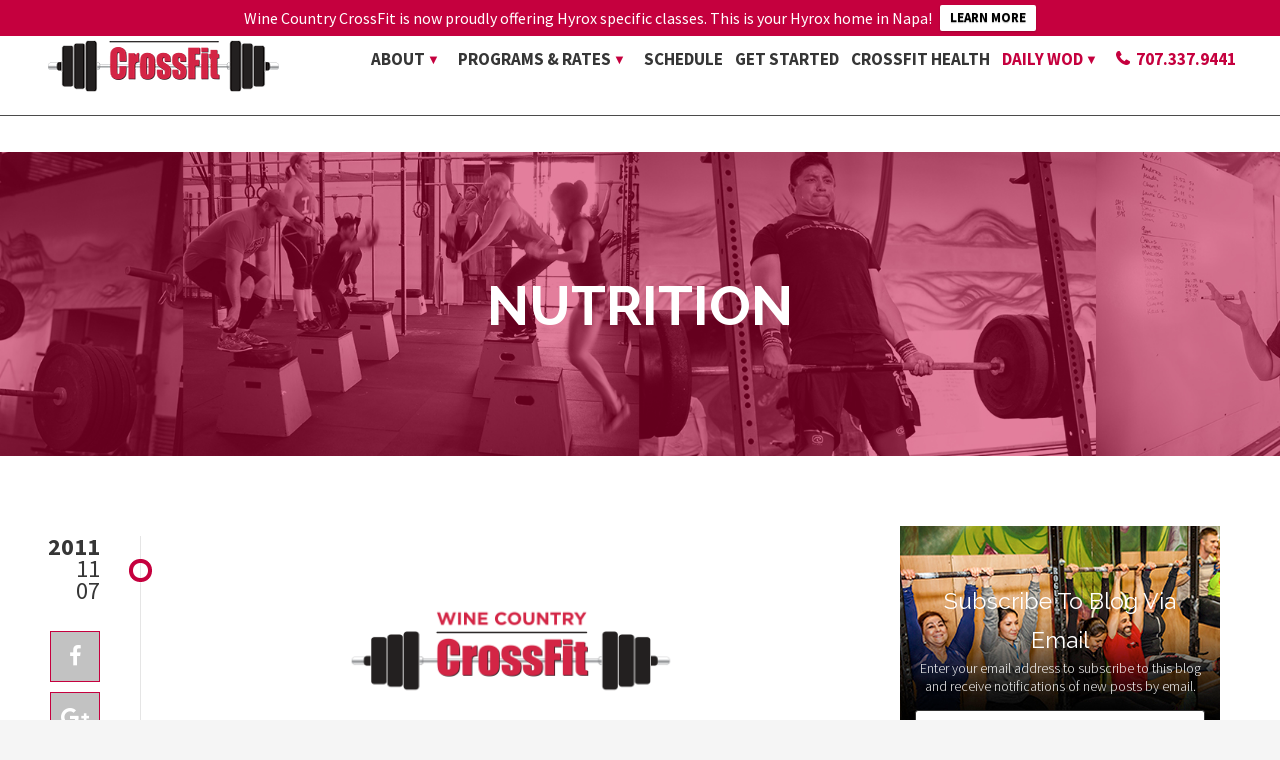

--- FILE ---
content_type: text/html; charset=UTF-8
request_url: https://winecountrycrossfit.com/blog/nutrition/page/21/
body_size: 71488
content:
<!DOCTYPE html>
<!--[if IE 7]>
<html class="ie ie7" dir="ltr" lang="en-US" prefix="og: https://ogp.me/ns#">
<![endif]-->
<!--[if IE 8]>
<html class="ie ie8" dir="ltr" lang="en-US" prefix="og: https://ogp.me/ns#">
<![endif]-->
<!--[if IE 9]>
<html class="ie ie9" dir="ltr" lang="en-US" prefix="og: https://ogp.me/ns#">
<![endif]-->
<!--[if !(IE 7) & !(IE 8)]><!-->
<html dir="ltr" lang="en-US" prefix="og: https://ogp.me/ns#">
<!--<![endif]-->
<head>
    <meta charset="UTF-8">
    <meta http-equiv="X-UA-Compatible" content="IE=edge,chrome=1">
    <meta name="viewport" content="width=device-width, initial-scale=1.0">
    <meta name="google-site-verification" content="y2uQJyiaRLQTre-UTWSKU2NJY12edh5-2RNHZsQS-pM" />
    <title>Wine Country CrossFit | Nutrition - Part 21</title>
    <link rel="profile" href="http://gmpg.org/xfn/11">
    <link rel="pingback" href="https://winecountrycrossfit.com/xmlrpc.php">
    <!--[if lt IE 9]>
    <script src="https://winecountrycrossfit.com/wp-content/themes/crossfit/js/html5.js"></script>
    <![endif]-->
    	<style>img:is([sizes="auto" i], [sizes^="auto," i]) { contain-intrinsic-size: 3000px 1500px }</style>
	
		<!-- All in One SEO 4.9.3 - aioseo.com -->
	<meta name="description" content="- Part 21" />
	<meta name="robots" content="noindex, nofollow, max-image-preview:large" />
	<link rel="canonical" href="https://winecountrycrossfit.com/blog/nutrition/page/21/" />
	<link rel="prev" href="https://winecountrycrossfit.com/blog/nutrition/page/20/" />
	<meta name="generator" content="All in One SEO (AIOSEO) 4.9.3" />
		<script type="application/ld+json" class="aioseo-schema">
			{"@context":"https:\/\/schema.org","@graph":[{"@type":"BreadcrumbList","@id":"https:\/\/winecountrycrossfit.com\/blog\/nutrition\/page\/21\/#breadcrumblist","itemListElement":[{"@type":"ListItem","@id":"https:\/\/winecountrycrossfit.com#listItem","position":1,"name":"Home","item":"https:\/\/winecountrycrossfit.com","nextItem":{"@type":"ListItem","@id":"https:\/\/winecountrycrossfit.com\/blog\/nutrition\/#listItem","name":"Nutrition"}},{"@type":"ListItem","@id":"https:\/\/winecountrycrossfit.com\/blog\/nutrition\/#listItem","position":2,"name":"Nutrition","item":"https:\/\/winecountrycrossfit.com\/blog\/nutrition\/","nextItem":{"@type":"ListItem","@id":"https:\/\/winecountrycrossfit.com\/blog\/nutrition\/page\/21#listItem","name":"Page 21"},"previousItem":{"@type":"ListItem","@id":"https:\/\/winecountrycrossfit.com#listItem","name":"Home"}},{"@type":"ListItem","@id":"https:\/\/winecountrycrossfit.com\/blog\/nutrition\/page\/21#listItem","position":3,"name":"Page 21","previousItem":{"@type":"ListItem","@id":"https:\/\/winecountrycrossfit.com\/blog\/nutrition\/#listItem","name":"Nutrition"}}]},{"@type":"CollectionPage","@id":"https:\/\/winecountrycrossfit.com\/blog\/nutrition\/page\/21\/#collectionpage","url":"https:\/\/winecountrycrossfit.com\/blog\/nutrition\/page\/21\/","name":"Wine Country CrossFit | Nutrition - Part 21","description":"- Part 21","inLanguage":"en-US","isPartOf":{"@id":"https:\/\/winecountrycrossfit.com\/#website"},"breadcrumb":{"@id":"https:\/\/winecountrycrossfit.com\/blog\/nutrition\/page\/21\/#breadcrumblist"}},{"@type":"Organization","@id":"https:\/\/winecountrycrossfit.com\/#organization","name":"Wine Country CrossFit","description":"CrossFit in Napa","url":"https:\/\/winecountrycrossfit.com\/"},{"@type":"WebSite","@id":"https:\/\/winecountrycrossfit.com\/#website","url":"https:\/\/winecountrycrossfit.com\/","name":"Wine Country CrossFit","description":"CrossFit in Napa","inLanguage":"en-US","publisher":{"@id":"https:\/\/winecountrycrossfit.com\/#organization"}}]}
		</script>
		<!-- All in One SEO -->

<link rel='dns-prefetch' href='//stats.wp.com' />
<link rel='dns-prefetch' href='//fonts.googleapis.com' />
<link rel='dns-prefetch' href='//ajax.googleapis.com' />
<link rel='dns-prefetch' href='//v0.wordpress.com' />
<link rel='preconnect' href='//i0.wp.com' />
<link rel="alternate" type="application/rss+xml" title="Wine Country CrossFit &raquo; Feed" href="https://winecountrycrossfit.com/feed/" />
<link rel="alternate" type="application/rss+xml" title="Wine Country CrossFit &raquo; Comments Feed" href="https://winecountrycrossfit.com/comments/feed/" />
<link rel="alternate" type="application/rss+xml" title="Wine Country CrossFit &raquo; Nutrition Category Feed" href="https://winecountrycrossfit.com/blog/nutrition/feed/" />
		<!-- This site uses the Google Analytics by ExactMetrics plugin v8.11.1 - Using Analytics tracking - https://www.exactmetrics.com/ -->
		<!-- Note: ExactMetrics is not currently configured on this site. The site owner needs to authenticate with Google Analytics in the ExactMetrics settings panel. -->
					<!-- No tracking code set -->
				<!-- / Google Analytics by ExactMetrics -->
		<script type="text/javascript">
/* <![CDATA[ */
window._wpemojiSettings = {"baseUrl":"https:\/\/s.w.org\/images\/core\/emoji\/15.0.3\/72x72\/","ext":".png","svgUrl":"https:\/\/s.w.org\/images\/core\/emoji\/15.0.3\/svg\/","svgExt":".svg","source":{"concatemoji":"https:\/\/winecountrycrossfit.com\/wp-includes\/js\/wp-emoji-release.min.js?ver=6.7.4"}};
/*! This file is auto-generated */
!function(i,n){var o,s,e;function c(e){try{var t={supportTests:e,timestamp:(new Date).valueOf()};sessionStorage.setItem(o,JSON.stringify(t))}catch(e){}}function p(e,t,n){e.clearRect(0,0,e.canvas.width,e.canvas.height),e.fillText(t,0,0);var t=new Uint32Array(e.getImageData(0,0,e.canvas.width,e.canvas.height).data),r=(e.clearRect(0,0,e.canvas.width,e.canvas.height),e.fillText(n,0,0),new Uint32Array(e.getImageData(0,0,e.canvas.width,e.canvas.height).data));return t.every(function(e,t){return e===r[t]})}function u(e,t,n){switch(t){case"flag":return n(e,"\ud83c\udff3\ufe0f\u200d\u26a7\ufe0f","\ud83c\udff3\ufe0f\u200b\u26a7\ufe0f")?!1:!n(e,"\ud83c\uddfa\ud83c\uddf3","\ud83c\uddfa\u200b\ud83c\uddf3")&&!n(e,"\ud83c\udff4\udb40\udc67\udb40\udc62\udb40\udc65\udb40\udc6e\udb40\udc67\udb40\udc7f","\ud83c\udff4\u200b\udb40\udc67\u200b\udb40\udc62\u200b\udb40\udc65\u200b\udb40\udc6e\u200b\udb40\udc67\u200b\udb40\udc7f");case"emoji":return!n(e,"\ud83d\udc26\u200d\u2b1b","\ud83d\udc26\u200b\u2b1b")}return!1}function f(e,t,n){var r="undefined"!=typeof WorkerGlobalScope&&self instanceof WorkerGlobalScope?new OffscreenCanvas(300,150):i.createElement("canvas"),a=r.getContext("2d",{willReadFrequently:!0}),o=(a.textBaseline="top",a.font="600 32px Arial",{});return e.forEach(function(e){o[e]=t(a,e,n)}),o}function t(e){var t=i.createElement("script");t.src=e,t.defer=!0,i.head.appendChild(t)}"undefined"!=typeof Promise&&(o="wpEmojiSettingsSupports",s=["flag","emoji"],n.supports={everything:!0,everythingExceptFlag:!0},e=new Promise(function(e){i.addEventListener("DOMContentLoaded",e,{once:!0})}),new Promise(function(t){var n=function(){try{var e=JSON.parse(sessionStorage.getItem(o));if("object"==typeof e&&"number"==typeof e.timestamp&&(new Date).valueOf()<e.timestamp+604800&&"object"==typeof e.supportTests)return e.supportTests}catch(e){}return null}();if(!n){if("undefined"!=typeof Worker&&"undefined"!=typeof OffscreenCanvas&&"undefined"!=typeof URL&&URL.createObjectURL&&"undefined"!=typeof Blob)try{var e="postMessage("+f.toString()+"("+[JSON.stringify(s),u.toString(),p.toString()].join(",")+"));",r=new Blob([e],{type:"text/javascript"}),a=new Worker(URL.createObjectURL(r),{name:"wpTestEmojiSupports"});return void(a.onmessage=function(e){c(n=e.data),a.terminate(),t(n)})}catch(e){}c(n=f(s,u,p))}t(n)}).then(function(e){for(var t in e)n.supports[t]=e[t],n.supports.everything=n.supports.everything&&n.supports[t],"flag"!==t&&(n.supports.everythingExceptFlag=n.supports.everythingExceptFlag&&n.supports[t]);n.supports.everythingExceptFlag=n.supports.everythingExceptFlag&&!n.supports.flag,n.DOMReady=!1,n.readyCallback=function(){n.DOMReady=!0}}).then(function(){return e}).then(function(){var e;n.supports.everything||(n.readyCallback(),(e=n.source||{}).concatemoji?t(e.concatemoji):e.wpemoji&&e.twemoji&&(t(e.twemoji),t(e.wpemoji)))}))}((window,document),window._wpemojiSettings);
/* ]]> */
</script>
<style id='wp-emoji-styles-inline-css' type='text/css'>

	img.wp-smiley, img.emoji {
		display: inline !important;
		border: none !important;
		box-shadow: none !important;
		height: 1em !important;
		width: 1em !important;
		margin: 0 0.07em !important;
		vertical-align: -0.1em !important;
		background: none !important;
		padding: 0 !important;
	}
</style>
<link rel='stylesheet' id='wp-block-library-css' href='https://winecountrycrossfit.com/wp-includes/css/dist/block-library/style.min.css?ver=6.7.4' type='text/css' media='all' />
<link rel='stylesheet' id='aioseo/css/src/vue/standalone/blocks/table-of-contents/global.scss-css' href='https://winecountrycrossfit.com/wp-content/plugins/all-in-one-seo-pack/dist/Lite/assets/css/table-of-contents/global.e90f6d47.css?ver=4.9.3' type='text/css' media='all' />
<link rel='stylesheet' id='mediaelement-css' href='https://winecountrycrossfit.com/wp-includes/js/mediaelement/mediaelementplayer-legacy.min.css?ver=4.2.17' type='text/css' media='all' />
<link rel='stylesheet' id='wp-mediaelement-css' href='https://winecountrycrossfit.com/wp-includes/js/mediaelement/wp-mediaelement.min.css?ver=6.7.4' type='text/css' media='all' />
<style id='jetpack-sharing-buttons-style-inline-css' type='text/css'>
.jetpack-sharing-buttons__services-list{display:flex;flex-direction:row;flex-wrap:wrap;gap:0;list-style-type:none;margin:5px;padding:0}.jetpack-sharing-buttons__services-list.has-small-icon-size{font-size:12px}.jetpack-sharing-buttons__services-list.has-normal-icon-size{font-size:16px}.jetpack-sharing-buttons__services-list.has-large-icon-size{font-size:24px}.jetpack-sharing-buttons__services-list.has-huge-icon-size{font-size:36px}@media print{.jetpack-sharing-buttons__services-list{display:none!important}}.editor-styles-wrapper .wp-block-jetpack-sharing-buttons{gap:0;padding-inline-start:0}ul.jetpack-sharing-buttons__services-list.has-background{padding:1.25em 2.375em}
</style>
<style id='classic-theme-styles-inline-css' type='text/css'>
/*! This file is auto-generated */
.wp-block-button__link{color:#fff;background-color:#32373c;border-radius:9999px;box-shadow:none;text-decoration:none;padding:calc(.667em + 2px) calc(1.333em + 2px);font-size:1.125em}.wp-block-file__button{background:#32373c;color:#fff;text-decoration:none}
</style>
<style id='global-styles-inline-css' type='text/css'>
:root{--wp--preset--aspect-ratio--square: 1;--wp--preset--aspect-ratio--4-3: 4/3;--wp--preset--aspect-ratio--3-4: 3/4;--wp--preset--aspect-ratio--3-2: 3/2;--wp--preset--aspect-ratio--2-3: 2/3;--wp--preset--aspect-ratio--16-9: 16/9;--wp--preset--aspect-ratio--9-16: 9/16;--wp--preset--color--black: #000000;--wp--preset--color--cyan-bluish-gray: #abb8c3;--wp--preset--color--white: #ffffff;--wp--preset--color--pale-pink: #f78da7;--wp--preset--color--vivid-red: #cf2e2e;--wp--preset--color--luminous-vivid-orange: #ff6900;--wp--preset--color--luminous-vivid-amber: #fcb900;--wp--preset--color--light-green-cyan: #7bdcb5;--wp--preset--color--vivid-green-cyan: #00d084;--wp--preset--color--pale-cyan-blue: #8ed1fc;--wp--preset--color--vivid-cyan-blue: #0693e3;--wp--preset--color--vivid-purple: #9b51e0;--wp--preset--gradient--vivid-cyan-blue-to-vivid-purple: linear-gradient(135deg,rgba(6,147,227,1) 0%,rgb(155,81,224) 100%);--wp--preset--gradient--light-green-cyan-to-vivid-green-cyan: linear-gradient(135deg,rgb(122,220,180) 0%,rgb(0,208,130) 100%);--wp--preset--gradient--luminous-vivid-amber-to-luminous-vivid-orange: linear-gradient(135deg,rgba(252,185,0,1) 0%,rgba(255,105,0,1) 100%);--wp--preset--gradient--luminous-vivid-orange-to-vivid-red: linear-gradient(135deg,rgba(255,105,0,1) 0%,rgb(207,46,46) 100%);--wp--preset--gradient--very-light-gray-to-cyan-bluish-gray: linear-gradient(135deg,rgb(238,238,238) 0%,rgb(169,184,195) 100%);--wp--preset--gradient--cool-to-warm-spectrum: linear-gradient(135deg,rgb(74,234,220) 0%,rgb(151,120,209) 20%,rgb(207,42,186) 40%,rgb(238,44,130) 60%,rgb(251,105,98) 80%,rgb(254,248,76) 100%);--wp--preset--gradient--blush-light-purple: linear-gradient(135deg,rgb(255,206,236) 0%,rgb(152,150,240) 100%);--wp--preset--gradient--blush-bordeaux: linear-gradient(135deg,rgb(254,205,165) 0%,rgb(254,45,45) 50%,rgb(107,0,62) 100%);--wp--preset--gradient--luminous-dusk: linear-gradient(135deg,rgb(255,203,112) 0%,rgb(199,81,192) 50%,rgb(65,88,208) 100%);--wp--preset--gradient--pale-ocean: linear-gradient(135deg,rgb(255,245,203) 0%,rgb(182,227,212) 50%,rgb(51,167,181) 100%);--wp--preset--gradient--electric-grass: linear-gradient(135deg,rgb(202,248,128) 0%,rgb(113,206,126) 100%);--wp--preset--gradient--midnight: linear-gradient(135deg,rgb(2,3,129) 0%,rgb(40,116,252) 100%);--wp--preset--font-size--small: 13px;--wp--preset--font-size--medium: 20px;--wp--preset--font-size--large: 36px;--wp--preset--font-size--x-large: 42px;--wp--preset--spacing--20: 0.44rem;--wp--preset--spacing--30: 0.67rem;--wp--preset--spacing--40: 1rem;--wp--preset--spacing--50: 1.5rem;--wp--preset--spacing--60: 2.25rem;--wp--preset--spacing--70: 3.38rem;--wp--preset--spacing--80: 5.06rem;--wp--preset--shadow--natural: 6px 6px 9px rgba(0, 0, 0, 0.2);--wp--preset--shadow--deep: 12px 12px 50px rgba(0, 0, 0, 0.4);--wp--preset--shadow--sharp: 6px 6px 0px rgba(0, 0, 0, 0.2);--wp--preset--shadow--outlined: 6px 6px 0px -3px rgba(255, 255, 255, 1), 6px 6px rgba(0, 0, 0, 1);--wp--preset--shadow--crisp: 6px 6px 0px rgba(0, 0, 0, 1);}:where(.is-layout-flex){gap: 0.5em;}:where(.is-layout-grid){gap: 0.5em;}body .is-layout-flex{display: flex;}.is-layout-flex{flex-wrap: wrap;align-items: center;}.is-layout-flex > :is(*, div){margin: 0;}body .is-layout-grid{display: grid;}.is-layout-grid > :is(*, div){margin: 0;}:where(.wp-block-columns.is-layout-flex){gap: 2em;}:where(.wp-block-columns.is-layout-grid){gap: 2em;}:where(.wp-block-post-template.is-layout-flex){gap: 1.25em;}:where(.wp-block-post-template.is-layout-grid){gap: 1.25em;}.has-black-color{color: var(--wp--preset--color--black) !important;}.has-cyan-bluish-gray-color{color: var(--wp--preset--color--cyan-bluish-gray) !important;}.has-white-color{color: var(--wp--preset--color--white) !important;}.has-pale-pink-color{color: var(--wp--preset--color--pale-pink) !important;}.has-vivid-red-color{color: var(--wp--preset--color--vivid-red) !important;}.has-luminous-vivid-orange-color{color: var(--wp--preset--color--luminous-vivid-orange) !important;}.has-luminous-vivid-amber-color{color: var(--wp--preset--color--luminous-vivid-amber) !important;}.has-light-green-cyan-color{color: var(--wp--preset--color--light-green-cyan) !important;}.has-vivid-green-cyan-color{color: var(--wp--preset--color--vivid-green-cyan) !important;}.has-pale-cyan-blue-color{color: var(--wp--preset--color--pale-cyan-blue) !important;}.has-vivid-cyan-blue-color{color: var(--wp--preset--color--vivid-cyan-blue) !important;}.has-vivid-purple-color{color: var(--wp--preset--color--vivid-purple) !important;}.has-black-background-color{background-color: var(--wp--preset--color--black) !important;}.has-cyan-bluish-gray-background-color{background-color: var(--wp--preset--color--cyan-bluish-gray) !important;}.has-white-background-color{background-color: var(--wp--preset--color--white) !important;}.has-pale-pink-background-color{background-color: var(--wp--preset--color--pale-pink) !important;}.has-vivid-red-background-color{background-color: var(--wp--preset--color--vivid-red) !important;}.has-luminous-vivid-orange-background-color{background-color: var(--wp--preset--color--luminous-vivid-orange) !important;}.has-luminous-vivid-amber-background-color{background-color: var(--wp--preset--color--luminous-vivid-amber) !important;}.has-light-green-cyan-background-color{background-color: var(--wp--preset--color--light-green-cyan) !important;}.has-vivid-green-cyan-background-color{background-color: var(--wp--preset--color--vivid-green-cyan) !important;}.has-pale-cyan-blue-background-color{background-color: var(--wp--preset--color--pale-cyan-blue) !important;}.has-vivid-cyan-blue-background-color{background-color: var(--wp--preset--color--vivid-cyan-blue) !important;}.has-vivid-purple-background-color{background-color: var(--wp--preset--color--vivid-purple) !important;}.has-black-border-color{border-color: var(--wp--preset--color--black) !important;}.has-cyan-bluish-gray-border-color{border-color: var(--wp--preset--color--cyan-bluish-gray) !important;}.has-white-border-color{border-color: var(--wp--preset--color--white) !important;}.has-pale-pink-border-color{border-color: var(--wp--preset--color--pale-pink) !important;}.has-vivid-red-border-color{border-color: var(--wp--preset--color--vivid-red) !important;}.has-luminous-vivid-orange-border-color{border-color: var(--wp--preset--color--luminous-vivid-orange) !important;}.has-luminous-vivid-amber-border-color{border-color: var(--wp--preset--color--luminous-vivid-amber) !important;}.has-light-green-cyan-border-color{border-color: var(--wp--preset--color--light-green-cyan) !important;}.has-vivid-green-cyan-border-color{border-color: var(--wp--preset--color--vivid-green-cyan) !important;}.has-pale-cyan-blue-border-color{border-color: var(--wp--preset--color--pale-cyan-blue) !important;}.has-vivid-cyan-blue-border-color{border-color: var(--wp--preset--color--vivid-cyan-blue) !important;}.has-vivid-purple-border-color{border-color: var(--wp--preset--color--vivid-purple) !important;}.has-vivid-cyan-blue-to-vivid-purple-gradient-background{background: var(--wp--preset--gradient--vivid-cyan-blue-to-vivid-purple) !important;}.has-light-green-cyan-to-vivid-green-cyan-gradient-background{background: var(--wp--preset--gradient--light-green-cyan-to-vivid-green-cyan) !important;}.has-luminous-vivid-amber-to-luminous-vivid-orange-gradient-background{background: var(--wp--preset--gradient--luminous-vivid-amber-to-luminous-vivid-orange) !important;}.has-luminous-vivid-orange-to-vivid-red-gradient-background{background: var(--wp--preset--gradient--luminous-vivid-orange-to-vivid-red) !important;}.has-very-light-gray-to-cyan-bluish-gray-gradient-background{background: var(--wp--preset--gradient--very-light-gray-to-cyan-bluish-gray) !important;}.has-cool-to-warm-spectrum-gradient-background{background: var(--wp--preset--gradient--cool-to-warm-spectrum) !important;}.has-blush-light-purple-gradient-background{background: var(--wp--preset--gradient--blush-light-purple) !important;}.has-blush-bordeaux-gradient-background{background: var(--wp--preset--gradient--blush-bordeaux) !important;}.has-luminous-dusk-gradient-background{background: var(--wp--preset--gradient--luminous-dusk) !important;}.has-pale-ocean-gradient-background{background: var(--wp--preset--gradient--pale-ocean) !important;}.has-electric-grass-gradient-background{background: var(--wp--preset--gradient--electric-grass) !important;}.has-midnight-gradient-background{background: var(--wp--preset--gradient--midnight) !important;}.has-small-font-size{font-size: var(--wp--preset--font-size--small) !important;}.has-medium-font-size{font-size: var(--wp--preset--font-size--medium) !important;}.has-large-font-size{font-size: var(--wp--preset--font-size--large) !important;}.has-x-large-font-size{font-size: var(--wp--preset--font-size--x-large) !important;}
:where(.wp-block-post-template.is-layout-flex){gap: 1.25em;}:where(.wp-block-post-template.is-layout-grid){gap: 1.25em;}
:where(.wp-block-columns.is-layout-flex){gap: 2em;}:where(.wp-block-columns.is-layout-grid){gap: 2em;}
:root :where(.wp-block-pullquote){font-size: 1.5em;line-height: 1.6;}
</style>
<link rel='stylesheet' id='spu-public-css-css' href='https://winecountrycrossfit.com/wp-content/plugins/popups/public/assets/css/public.css?ver=1.9.3.8' type='text/css' media='all' />
<link rel='stylesheet' id='wpfront-notification-bar-css' href='https://winecountrycrossfit.com/wp-content/plugins/wpfront-notification-bar/css/wpfront-notification-bar.min.css?ver=3.5.1.05102' type='text/css' media='all' />
<link rel='stylesheet' id='crossfit-lato-css' href='//fonts.googleapis.com/css?family=Lato%3A300%2C400%2C700%2C900%2C300italic%2C400italic%2C700italic&#038;subset=latin%2Clatin-ext' type='text/css' media='all' />
<link rel='stylesheet' id='genericons-css' href='https://winecountrycrossfit.com/wp-content/plugins/jetpack/_inc/genericons/genericons/genericons.css?ver=3.1' type='text/css' media='all' />
<link rel='stylesheet' id='fontawesome-css' href='https://winecountrycrossfit.com/wp-content/themes/crossfit/font-awesome/css/font-awesome.min.css?ver=4.4.0' type='text/css' media='all' />
<link rel='stylesheet' id='crossfit-style-css' href='https://winecountrycrossfit.com/wp-content/themes/crossfit/style.css?ver=6.7.4' type='text/css' media='all' />
<link rel='stylesheet' id='theme-styles-css' href='https://winecountrycrossfit.com/wp-content/themes/crossfit/theme-styles.css?ver=1.0' type='text/css' media='all' />
<link rel='stylesheet' id='custom-font-icons-css' href='https://winecountrycrossfit.com/wp-content/themes/crossfit/css/icons/style.css?ver=1.0' type='text/css' media='all' />
<!--[if lt IE 9]>
<link rel='stylesheet' id='crossfit-ie-css' href='https://winecountrycrossfit.com/wp-content/themes/crossfit/css/ie.css?ver=20131205' type='text/css' media='all' />
<![endif]-->
<link rel='stylesheet' id='jquery-style-css' href='https://ajax.googleapis.com/ajax/libs/jqueryui/1.8.2/themes/smoothness/jquery-ui.css?ver=6.7.4' type='text/css' media='all' />
<link rel='stylesheet' id='jetpack-subscriptions-css' href='https://winecountrycrossfit.com/wp-content/plugins/jetpack/_inc/build/subscriptions/subscriptions.min.css?ver=15.4' type='text/css' media='all' />
<link rel='stylesheet' id='cf-home-styles-css' href='https://winecountrycrossfit.com/wp-content/plugins/home-page-5/styles.css?ver=6.7.4' type='text/css' media='all' />
<link rel='stylesheet' id='tweaks-css' href='https://winecountrycrossfit.com/wp-content/plugins/home-page-5/tweaks.css?ver=1.0' type='text/css' media='all' />
<script type="text/javascript" src="https://winecountrycrossfit.com/wp-includes/js/jquery/jquery.min.js?ver=3.7.1" id="jquery-core-js"></script>
<script type="text/javascript" src="https://winecountrycrossfit.com/wp-includes/js/jquery/jquery-migrate.min.js?ver=3.4.1" id="jquery-migrate-js"></script>
<script type="text/javascript" src="https://winecountrycrossfit.com/wp-content/plugins/wpfront-notification-bar/js/wpfront-notification-bar.min.js?ver=3.5.1.05102" id="wpfront-notification-bar-js"></script>
<link rel="https://api.w.org/" href="https://winecountrycrossfit.com/wp-json/" /><link rel="alternate" title="JSON" type="application/json" href="https://winecountrycrossfit.com/wp-json/wp/v2/categories/8" /><link rel="EditURI" type="application/rsd+xml" title="RSD" href="https://winecountrycrossfit.com/xmlrpc.php?rsd" />
<meta name="generator" content="WordPress 6.7.4" />
<!-- Facebook Pixel Code -->
<script>
!function(f,b,e,v,n,t,s){if(f.fbq)return;n=f.fbq=function(){n.callMethod?
n.callMethod.apply(n,arguments):n.queue.push(arguments)};if(!f._fbq)f._fbq=n;
n.push=n;n.loaded=!0;n.version='2.0';n.queue=[];t=b.createElement(e);t.async=!0;
t.src=v;s=b.getElementsByTagName(e)[0];s.parentNode.insertBefore(t,s)}(window,
document,'script','https://connect.facebook.net/en_US/fbevents.js');
fbq('init', '247895299032279'); // Insert your pixel ID here.
fbq('track', 'PageView');
</script>
<noscript><img height="1" width="1" style="display:none"
src="https://www.facebook.com/tr?id=247895299032279&ev=PageView&noscript=1"
/></noscript>
<!-- DO NOT MODIFY -->
<!-- End Facebook Pixel Code -->	<style>img#wpstats{display:none}</style>
		<style type="text/css">.recentcomments a{display:inline !important;padding:0 !important;margin:0 !important;}</style><!--    <script src='https://www.google.com/recaptcha/api.js'></script>-->
</head>

<body class="withsidebar sidebar-topsearch sidebar-subscribe sidebar-search sidebar-tryfree sidebar-ebook sidebar-raf archive paged category category-nutrition category-8 paged-21 category-paged-21 list-view footer-widgets">
    <header id="masthead" class="site-header" role="banner">
        <div class="contentArea">
      <!--<div id="banner_container">
        <a href="https://winecountrycrossfit.pike13.com/e/60307045"><div id="event_banner"></div></a>
      </div> -->

                        <h1 class="site-title ">
                <a href="https://winecountrycrossfit.com/" rel="home">Wine Country CrossFit</a>
            </h1>

            <nav id="primary-navigation" class="site-navigation primary-navigation" role="navigation">
                <p class="menu-toggle"></p>
                <a class="screen-reader-text skip-link"
                   href="#content">Skip to content</a>
                <div class="menu-main-menu-container"><ul id="primary-menu" class="nav-menu"><li id="menu-item-75" class="menu-item menu-item-type-custom menu-item-object-custom menu-item-has-children menu-item-75"><a href="#">About</a>
<ul class="sub-menu">
	<li id="menu-item-64" class="menu-item menu-item-type-post_type menu-item-object-page menu-item-64"><a href="https://winecountrycrossfit.com/about/meet-the-coaches/">Meet The Coaches</a></li>
	<li id="menu-item-65" class="menu-item menu-item-type-post_type menu-item-object-page menu-item-65"><a href="https://winecountrycrossfit.com/about/our-facility/">Tour Our Facility</a></li>
	<li id="menu-item-8501" class="menu-item menu-item-type-post_type menu-item-object-page menu-item-8501"><a href="https://winecountrycrossfit.com/contact-us/">Maps and Directions</a></li>
	<li id="menu-item-8450" class="menu-item menu-item-type-post_type menu-item-object-page menu-item-8450"><a href="https://winecountrycrossfit.com/success-stories/">Success Stories</a></li>
	<li id="menu-item-19849" class="menu-item menu-item-type-custom menu-item-object-custom menu-item-19849"><a href="https://app.gohighlevel.com/v2/preview/ONWJzEI2njod3nD4k3bu">WCCF Internship Program</a></li>
</ul>
</li>
<li id="menu-item-68" class="menu-item menu-item-type-post_type menu-item-object-page menu-item-has-children menu-item-68"><a href="https://winecountrycrossfit.com/programs/">Programs &#038; Rates</a>
<ul class="sub-menu">
	<li id="menu-item-17993" class="menu-item menu-item-type-post_type menu-item-object-page menu-item-17993"><a href="https://winecountrycrossfit.com/programs/">Training Programs</a></li>
	<li id="menu-item-19696" class="menu-item menu-item-type-custom menu-item-object-custom menu-item-19696"><a href="https://winecountrycrossfit.com/SQ-19694/sustainable-nutrition/">Sustainable Nutrition</a></li>
	<li id="menu-item-20034" class="menu-item menu-item-type-custom menu-item-object-custom menu-item-20034"><a href="https://winecountrycrossfit.com/SQ-20032/charter-schools/">Charter Schools</a></li>
	<li id="menu-item-20046" class="menu-item menu-item-type-custom menu-item-object-custom menu-item-20046"><a href="https://winecountrycrossfit.com/SQ-20045/hyrox/">Hyrox</a></li>
	<li id="menu-item-9131" class="menu-item menu-item-type-custom menu-item-object-custom menu-item-9131"><a href="https://winecountrycrossfit.com/SQ-8752/aerial-programs/">Aerials</a></li>
	<li id="menu-item-19931" class="menu-item menu-item-type-custom menu-item-object-custom menu-item-19931"><a href="https://winecountrycrossfit.com/SQ-19928/crossfit-visitor/">Drop-In</a></li>
	<li id="menu-item-18398" class="menu-item menu-item-type-post_type menu-item-object-squeezes menu-item-18398"><a href="https://winecountrycrossfit.com/SQ-18394/pricing/">Pricing</a></li>
</ul>
</li>
<li id="menu-item-19997" class="menu-item menu-item-type-post_type menu-item-object-page menu-item-19997"><a href="https://winecountrycrossfit.com/schedule/">Schedule</a></li>
<li id="menu-item-19962" class="menu-item menu-item-type-custom menu-item-object-custom menu-item-19962"><a href="https://info.winecountrycrossfit.org/free-class-form-5688-6187-3051-5597-8472">Get Started</a></li>
<li id="menu-item-20042" class="menu-item menu-item-type-custom menu-item-object-custom menu-item-20042"><a href="https://winecountrycrossfit.com/SQ-20040/crossfit-health/">CrossFit Health</a></li>
<li id="menu-item-53" class="menu-item menu-item-type-post_type menu-item-object-page current-menu-ancestor current-menu-parent current_page_parent current_page_ancestor menu-item-has-children menu-item-53"><a href="https://winecountrycrossfit.com/wod/">Daily WOD</a>
<ul class="sub-menu">
	<li id="menu-item-8509" class="menu-item menu-item-type-post_type menu-item-object-page menu-item-8509"><a href="https://winecountrycrossfit.com/wod/">View All</a></li>
	<li id="menu-item-8502" class="menu-item menu-item-type-taxonomy menu-item-object-category menu-item-8502"><a href="https://winecountrycrossfit.com/blog/coaches-corner/">Coaches Corner</a></li>
	<li id="menu-item-8503" class="menu-item menu-item-type-taxonomy menu-item-object-category menu-item-8503"><a href="https://winecountrycrossfit.com/blog/gym-news/">Gym News</a></li>
	<li id="menu-item-19958" class="menu-item menu-item-type-post_type menu-item-object-page menu-item-19958"><a href="https://winecountrycrossfit.com/wod/">Daily WOD</a></li>
	<li id="menu-item-8505" class="menu-item menu-item-type-taxonomy menu-item-object-category current-menu-item menu-item-8505"><a href="https://winecountrycrossfit.com/blog/nutrition/" aria-current="page">Nutrition</a></li>
	<li id="menu-item-19972" class="menu-item menu-item-type-post_type menu-item-object-post menu-item-19972"><a href="https://winecountrycrossfit.com/at-home-on-the-go/">At Home &#038; On The Go</a></li>
</ul>
</li>
<li id="menu-item-79" class="menuPhone active menu-item menu-item-type-custom menu-item-object-custom menu-item-79"><a href="tel:7073379441">707.337.9441</a></li>
</ul></div>            </nav>
        </div><!--  .contentArea  -->
    </header>
    <!-- #masthead -->

    <div id="page" class="hfeed site">


    <div class="internalHeader">
        <h2 class="title">Nutrition    </div>
    <!-- /.internalHeader -->

    <div id="content" class="site-content contentArea" role="main">
		
<div class="preFooter topbarSearch">
    <div class="innerFooter">
        <div class="contentArea">
        </div>
        <!-- /.contentArea -->
		<form method="get" id="searchform" action="https://winecountrycrossfit.com/">
	<h3>Blog Search</h3>
	<label class="hidden" for="s">Blog Search</label>
	<input type="text" value="" name="s" id="s" />
	<div class="infusion-submit">
		<input type="submit" id="searchsubmit" value="SEARCH"  class="button"/>
	</div>
</form>    </div>
    <!-- /.innerFooter -->

</div>
<!-- /.preFooter -->        <div class="feedContent">
<article id="post-14888" class="post-14888 post type-post status-publish format-standard hentry category-accomplishments category-challenges category-general category-nutrition category-workouts">


    <div class="thePost">
        <a href="https://winecountrycrossfit.com/strength-day-20/" class="postImage"><img src="https://winecountrycrossfit.com/wp-content/themes/crossfit/images/default.png"</img> </a>

        <p class="title"><a href="https://winecountrycrossfit.com/strength-day-20/" rel="bookmark">Final Paleo Push &amp; Strength Day</a></p>        <p class="meta">
            By: <a href="https://winecountrycrossfit.com/author/bethrypins/" title="Posts by Beth Rypins" rel="author">Beth Rypins</a>            <a href="https://winecountrycrossfit.com/strength-day-20/#comments" class="comments">0 </a>
        </p>
        <!-- /.meta -->

        <div class="content">
            We are in the final days of the Paleo Challenge, and this blog post is intended to inspire you to go all out for these last nine days. Below are before and after pics of Dave Parsons, whom I met in high school. This transformation took a year and a&hellip;        </div>

        <div class="buttonContainer"><a href="https://winecountrycrossfit.com/strength-day-20/" class="button">Read More</a></div>
    </div>
    <!-- /.thePost -->

    <div class="postSide">
        <p class="postDate">
            <span class="year">2011</span>
            <span class="month">11</span>
            <span class="day">07</span>
        </p>
        <!-- /.postDate -->

        <ul class="socialLinks">
                        <li><a target="_blank" href="https://www.facebook.com/sharer/sharer.php?u=https://winecountrycrossfit.com/strength-day-20/"><i class="fa fa-facebook"></i><span>Facebook</span></a></li>

            <li><a target="_blank" href="https://plus.google.com/share?url=https://winecountrycrossfit.com/strength-day-20/"><i class="fa fa-google-plus"></i><span>Google +</span></a></li>

            <li><a target="_blank" href="https://twitter.com/home?status=Final Paleo Push &amp; Strength Dayhttps://winecountrycrossfit.com/strength-day-20/"><i class="fa fa-twitter"></i><span>Twitter</span></a></li>

            <li><a target="_blank" href="http://tumblr.com/share?s=&v=3&t=Final Paleo Push &amp; Strength Day&u=https://winecountrycrossfit.com/strength-day-20/"><i class="fa fa-tumblr"></i><span>Tumblr</span></a></li>

            <li><a target="_blank" href="https://pinterest.com/pin/create/button/?url=Final Paleo Push &amp; Strength Day&media=https://winecountrycrossfit.com/wp-includes/images/media/default.svg&description=We are in the final days of the Paleo Challenge, and this blog post is intended to inspire you to go all out for these&hellip;"><i class="fa fa-pinterest"></i><span>Pinterest</span></a></li>

            <li><a href="mailto:?&subject=Final Paleo Push &amp; Strength Day&body=Final Paleo Push &amp; Strength Dayhttps://winecountrycrossfit.com/strength-day-20/"><i class="fa fa-envelope"></i><span>Email</span></a></li>

            <li><a target="_blank" href="https://www.linkedin.com/shareArticle?mini=true&url=https://winecountrycrossfit.com/strength-day-20/&title=Final Paleo Push &amp; Strength Day&summary=https://winecountrycrossfit.com/strength-day-20/&source=source"><i class="fa fa-linkedin"></i><span>LinkedIn</span></a></li>


        </ul>
        <!-- /.socialLinks -->
    </div>
    <!-- /.postSide -->

</article><!-- #post-## -->

<article id="post-14846" class="post-14846 post type-post status-publish format-standard hentry category-general category-nutrition category-workouts">


    <div class="thePost">
        <a href="https://winecountrycrossfit.com/power-cleans/" class="postImage"><img src="https://winecountrycrossfit.com/wp-content/themes/crossfit/images/default.png"</img> </a>

        <p class="title"><a href="https://winecountrycrossfit.com/power-cleans/" rel="bookmark">Paleo In A Nutshell</a></p>        <p class="meta">
            By: <a href="https://winecountrycrossfit.com/author/bethrypins/" title="Posts by Beth Rypins" rel="author">Beth Rypins</a>            <a href="https://winecountrycrossfit.com/power-cleans/#comments" class="comments">0 </a>
        </p>
        <!-- /.meta -->

        <div class="content">
            I've posted this before, but wanted to make sure everyone has seen it.  Paleo doesn't get better described than this! Enjoy! -Ryan [youtube]http://www.youtube.com/watch?v=uCFZoqmKf5M&amp;feature=player_embedded[/youtube] ============================================ Thursday's WOD: Power clean work. Emphasis on moving from the floor.  Ideally, find 1RM As many rounds as possible in 8 minutes: 3 Power Cleans @&hellip;        </div>

        <div class="buttonContainer"><a href="https://winecountrycrossfit.com/power-cleans/" class="button">Read More</a></div>
    </div>
    <!-- /.thePost -->

    <div class="postSide">
        <p class="postDate">
            <span class="year">2011</span>
            <span class="month">09</span>
            <span class="day">14</span>
        </p>
        <!-- /.postDate -->

        <ul class="socialLinks">
                        <li><a target="_blank" href="https://www.facebook.com/sharer/sharer.php?u=https://winecountrycrossfit.com/power-cleans/"><i class="fa fa-facebook"></i><span>Facebook</span></a></li>

            <li><a target="_blank" href="https://plus.google.com/share?url=https://winecountrycrossfit.com/power-cleans/"><i class="fa fa-google-plus"></i><span>Google +</span></a></li>

            <li><a target="_blank" href="https://twitter.com/home?status=Paleo In A Nutshellhttps://winecountrycrossfit.com/power-cleans/"><i class="fa fa-twitter"></i><span>Twitter</span></a></li>

            <li><a target="_blank" href="http://tumblr.com/share?s=&v=3&t=Paleo In A Nutshell&u=https://winecountrycrossfit.com/power-cleans/"><i class="fa fa-tumblr"></i><span>Tumblr</span></a></li>

            <li><a target="_blank" href="https://pinterest.com/pin/create/button/?url=Paleo In A Nutshell&media=https://winecountrycrossfit.com/wp-includes/images/media/default.svg&description=I've posted this before, but wanted to make sure everyone has seen it.  Paleo doesn't get better described than this! Enjoy! -Ryan [youtube]http://www.youtube.com/watch?v=uCFZoqmKf5M&amp;feature=player_embedded[/youtube] ============================================ Thursday's&hellip;"><i class="fa fa-pinterest"></i><span>Pinterest</span></a></li>

            <li><a href="mailto:?&subject=Paleo In A Nutshell&body=Paleo In A Nutshellhttps://winecountrycrossfit.com/power-cleans/"><i class="fa fa-envelope"></i><span>Email</span></a></li>

            <li><a target="_blank" href="https://www.linkedin.com/shareArticle?mini=true&url=https://winecountrycrossfit.com/power-cleans/&title=Paleo In A Nutshell&summary=https://winecountrycrossfit.com/power-cleans/&source=source"><i class="fa fa-linkedin"></i><span>LinkedIn</span></a></li>


        </ul>
        <!-- /.socialLinks -->
    </div>
    <!-- /.postSide -->

</article><!-- #post-## -->

<article id="post-14809" class="post-14809 post type-post status-publish format-standard hentry category-general category-nutrition">


    <div class="thePost">
        <a href="https://winecountrycrossfit.com/ohs-and-run-wod/" class="postImage"><img src="https://winecountrycrossfit.com/wp-content/themes/crossfit/images/default.png"</img> </a>

        <p class="title"><a href="https://winecountrycrossfit.com/ohs-and-run-wod/" rel="bookmark">It&#039;s Hot!  Cool off with a &quot;Paleo&quot; Cocktail This Weekend</a></p>        <p class="meta">
            By: <a href="https://winecountrycrossfit.com/author/bethrypins/" title="Posts by Beth Rypins" rel="author">Beth Rypins</a>            <a href="https://winecountrycrossfit.com/ohs-and-run-wod/#comments" class="comments">1 Comment </a>
        </p>
        <!-- /.meta -->

        <div class="content">
            A big thanks to Suzanne Holliday who sent me recipes for a couple of "Paleo" cocktails.  Please note the quotations around the word Paleo.  Remember that these are still a treat, and despite mostly Paleo ingredients, the booze won't hurry you to your goals.  That being said, if you're looking&hellip;        </div>

        <div class="buttonContainer"><a href="https://winecountrycrossfit.com/ohs-and-run-wod/" class="button">Read More</a></div>
    </div>
    <!-- /.thePost -->

    <div class="postSide">
        <p class="postDate">
            <span class="year">2011</span>
            <span class="month">07</span>
            <span class="day">21</span>
        </p>
        <!-- /.postDate -->

        <ul class="socialLinks">
                        <li><a target="_blank" href="https://www.facebook.com/sharer/sharer.php?u=https://winecountrycrossfit.com/ohs-and-run-wod/"><i class="fa fa-facebook"></i><span>Facebook</span></a></li>

            <li><a target="_blank" href="https://plus.google.com/share?url=https://winecountrycrossfit.com/ohs-and-run-wod/"><i class="fa fa-google-plus"></i><span>Google +</span></a></li>

            <li><a target="_blank" href="https://twitter.com/home?status=It&#039;s Hot!  Cool off with a &quot;Paleo&quot; Cocktail This Weekendhttps://winecountrycrossfit.com/ohs-and-run-wod/"><i class="fa fa-twitter"></i><span>Twitter</span></a></li>

            <li><a target="_blank" href="http://tumblr.com/share?s=&v=3&t=It&#039;s Hot!  Cool off with a &quot;Paleo&quot; Cocktail This Weekend&u=https://winecountrycrossfit.com/ohs-and-run-wod/"><i class="fa fa-tumblr"></i><span>Tumblr</span></a></li>

            <li><a target="_blank" href="https://pinterest.com/pin/create/button/?url=It&#039;s Hot!  Cool off with a &quot;Paleo&quot; Cocktail This Weekend&media=https://winecountrycrossfit.com/wp-includes/images/media/default.svg&description=A big thanks to Suzanne Holliday who sent me recipes for a couple of "Paleo" cocktails.  Please note the quotations around the word Paleo.  Remember&hellip;"><i class="fa fa-pinterest"></i><span>Pinterest</span></a></li>

            <li><a href="mailto:?&subject=It&#039;s Hot!  Cool off with a &quot;Paleo&quot; Cocktail This Weekend&body=It&#039;s Hot!  Cool off with a &quot;Paleo&quot; Cocktail This Weekendhttps://winecountrycrossfit.com/ohs-and-run-wod/"><i class="fa fa-envelope"></i><span>Email</span></a></li>

            <li><a target="_blank" href="https://www.linkedin.com/shareArticle?mini=true&url=https://winecountrycrossfit.com/ohs-and-run-wod/&title=It&#039;s Hot!  Cool off with a &quot;Paleo&quot; Cocktail This Weekend&summary=https://winecountrycrossfit.com/ohs-and-run-wod/&source=source"><i class="fa fa-linkedin"></i><span>LinkedIn</span></a></li>


        </ul>
        <!-- /.socialLinks -->
    </div>
    <!-- /.postSide -->

</article><!-- #post-## -->

<article id="post-14803" class="post-14803 post type-post status-publish format-standard hentry category-announcements category-general category-health-and-sickness category-nutrition">


    <div class="thePost">
        <a href="https://winecountrycrossfit.com/deads/" class="postImage"><img src="https://winecountrycrossfit.com/wp-content/themes/crossfit/images/default.png"</img> </a>

        <p class="title"><a href="https://winecountrycrossfit.com/deads/" rel="bookmark">Miracle Mila &amp; Deadlifts</a></p>        <p class="meta">
            By: <a href="https://winecountrycrossfit.com/author/bethrypins/" title="Posts by Beth Rypins" rel="author">Beth Rypins</a>            <a href="https://winecountrycrossfit.com/deads/#comments" class="comments">0 </a>
        </p>
        <!-- /.meta -->

        <div class="content">
            Do you recognize this pretty purple picture? Bags that look like this sit on the shelf in the gym, next to the red cash box and T shirts. Bout time I told you about it: &nbsp; Mila seed is a powerful plant based source of Omega 3's and fiber. People&hellip;        </div>

        <div class="buttonContainer"><a href="https://winecountrycrossfit.com/deads/" class="button">Read More</a></div>
    </div>
    <!-- /.thePost -->

    <div class="postSide">
        <p class="postDate">
            <span class="year">2011</span>
            <span class="month">07</span>
            <span class="day">13</span>
        </p>
        <!-- /.postDate -->

        <ul class="socialLinks">
                        <li><a target="_blank" href="https://www.facebook.com/sharer/sharer.php?u=https://winecountrycrossfit.com/deads/"><i class="fa fa-facebook"></i><span>Facebook</span></a></li>

            <li><a target="_blank" href="https://plus.google.com/share?url=https://winecountrycrossfit.com/deads/"><i class="fa fa-google-plus"></i><span>Google +</span></a></li>

            <li><a target="_blank" href="https://twitter.com/home?status=Miracle Mila &amp; Deadliftshttps://winecountrycrossfit.com/deads/"><i class="fa fa-twitter"></i><span>Twitter</span></a></li>

            <li><a target="_blank" href="http://tumblr.com/share?s=&v=3&t=Miracle Mila &amp; Deadlifts&u=https://winecountrycrossfit.com/deads/"><i class="fa fa-tumblr"></i><span>Tumblr</span></a></li>

            <li><a target="_blank" href="https://pinterest.com/pin/create/button/?url=Miracle Mila &amp; Deadlifts&media=https://winecountrycrossfit.com/wp-includes/images/media/default.svg&description=Do you recognize this pretty purple picture? Bags that look like this sit on the shelf in the gym, next to the red cash box&hellip;"><i class="fa fa-pinterest"></i><span>Pinterest</span></a></li>

            <li><a href="mailto:?&subject=Miracle Mila &amp; Deadlifts&body=Miracle Mila &amp; Deadliftshttps://winecountrycrossfit.com/deads/"><i class="fa fa-envelope"></i><span>Email</span></a></li>

            <li><a target="_blank" href="https://www.linkedin.com/shareArticle?mini=true&url=https://winecountrycrossfit.com/deads/&title=Miracle Mila &amp; Deadlifts&summary=https://winecountrycrossfit.com/deads/&source=source"><i class="fa fa-linkedin"></i><span>LinkedIn</span></a></li>


        </ul>
        <!-- /.socialLinks -->
    </div>
    <!-- /.postSide -->

</article><!-- #post-## -->

<article id="post-14770" class="post-14770 post type-post status-publish format-standard hentry category-general category-nutrition category-uncategorized">


    <div class="thePost">
        <a href="https://winecountrycrossfit.com/cleans/" class="postImage"><img src="https://winecountrycrossfit.com/wp-content/themes/crossfit/images/default.png"</img> </a>

        <p class="title"><a href="https://winecountrycrossfit.com/cleans/" rel="bookmark">Cleans and Clean Eatin&#039;</a></p>        <p class="meta">
            By: <a href="https://winecountrycrossfit.com/author/bethrypins/" title="Posts by Beth Rypins" rel="author">Beth Rypins</a>            <a href="https://winecountrycrossfit.com/cleans/#comments" class="comments">0 </a>
        </p>
        <!-- /.meta -->

        <div class="content">
            As a reminder, Wine Country CrossFit Will Be Closed Monday May 30th, in honor of Memorial Day. It's a Friday before a long weekend, who are you kidding?  You're not getting any work done today.  So, you might as well spend some time checking out some great Paleo resources! First&hellip;        </div>

        <div class="buttonContainer"><a href="https://winecountrycrossfit.com/cleans/" class="button">Read More</a></div>
    </div>
    <!-- /.thePost -->

    <div class="postSide">
        <p class="postDate">
            <span class="year">2011</span>
            <span class="month">05</span>
            <span class="day">26</span>
        </p>
        <!-- /.postDate -->

        <ul class="socialLinks">
                        <li><a target="_blank" href="https://www.facebook.com/sharer/sharer.php?u=https://winecountrycrossfit.com/cleans/"><i class="fa fa-facebook"></i><span>Facebook</span></a></li>

            <li><a target="_blank" href="https://plus.google.com/share?url=https://winecountrycrossfit.com/cleans/"><i class="fa fa-google-plus"></i><span>Google +</span></a></li>

            <li><a target="_blank" href="https://twitter.com/home?status=Cleans and Clean Eatin&#039;https://winecountrycrossfit.com/cleans/"><i class="fa fa-twitter"></i><span>Twitter</span></a></li>

            <li><a target="_blank" href="http://tumblr.com/share?s=&v=3&t=Cleans and Clean Eatin&#039;&u=https://winecountrycrossfit.com/cleans/"><i class="fa fa-tumblr"></i><span>Tumblr</span></a></li>

            <li><a target="_blank" href="https://pinterest.com/pin/create/button/?url=Cleans and Clean Eatin&#039;&media=https://winecountrycrossfit.com/wp-includes/images/media/default.svg&description=As a reminder, Wine Country CrossFit Will Be Closed Monday May 30th, in honor of Memorial Day. It's a Friday before a long weekend, who&hellip;"><i class="fa fa-pinterest"></i><span>Pinterest</span></a></li>

            <li><a href="mailto:?&subject=Cleans and Clean Eatin&#039;&body=Cleans and Clean Eatin&#039;https://winecountrycrossfit.com/cleans/"><i class="fa fa-envelope"></i><span>Email</span></a></li>

            <li><a target="_blank" href="https://www.linkedin.com/shareArticle?mini=true&url=https://winecountrycrossfit.com/cleans/&title=Cleans and Clean Eatin&#039;&summary=https://winecountrycrossfit.com/cleans/&source=source"><i class="fa fa-linkedin"></i><span>LinkedIn</span></a></li>


        </ul>
        <!-- /.socialLinks -->
    </div>
    <!-- /.postSide -->

</article><!-- #post-## -->
	<nav class="navigation paging-navigation" role="navigation">
		<h1 class="screen-reader-text">Posts navigation</h1>
		<div class="pagination loop-pagination">
			<a class="prev page-numbers" href="https://winecountrycrossfit.com/blog/nutrition/page/20/"><i class="fa fa-chevron-left"></i> Prev</a>
<a class="page-numbers" href="https://winecountrycrossfit.com/blog/nutrition/">1</a>
<span class="page-numbers dots">&hellip;</span>
<a class="page-numbers" href="https://winecountrycrossfit.com/blog/nutrition/page/18/">18</a>
<a class="page-numbers" href="https://winecountrycrossfit.com/blog/nutrition/page/19/">19</a>
<a class="page-numbers" href="https://winecountrycrossfit.com/blog/nutrition/page/20/">20</a>
<span aria-current="page" class="page-numbers current">21</span>		</div><!-- .pagination -->
	</nav><!-- .navigation -->
	</div>            <div class="sidebar">
                <div class="contentArea">
                  
<div class="blocks">
    <ul>
        <li class="block block-5">

		<aside id="blog_subscription-2" class="widget widget_blog_subscription jetpack_subscription_widget"><h1 class="widget-title">Subscribe to Blog via Email</h1>
			<div class="wp-block-jetpack-subscriptions__container">
			<form action="#" method="post" accept-charset="utf-8" id="subscribe-blog-blog_subscription-2"
				data-blog="110290362"
				data-post_access_level="everybody" >
									<div id="subscribe-text"><p>Enter your email address to subscribe to this blog and receive notifications of new posts by email.</p>
</div>
										<p id="subscribe-email">
						<label id="jetpack-subscribe-label"
							class="screen-reader-text"
							for="subscribe-field-blog_subscription-2">
							Email						</label>
						<input type="email" name="email" autocomplete="email" required="required"
																					value=""
							id="subscribe-field-blog_subscription-2"
							placeholder="Email"
						/>
					</p>

					<p id="subscribe-submit"
											>
						<input type="hidden" name="action" value="subscribe"/>
						<input type="hidden" name="source" value="https://winecountrycrossfit.com/blog/nutrition/page/21/"/>
						<input type="hidden" name="sub-type" value="widget"/>
						<input type="hidden" name="redirect_fragment" value="subscribe-blog-blog_subscription-2"/>
						<input type="hidden" id="_wpnonce" name="_wpnonce" value="01da8acab8" /><input type="hidden" name="_wp_http_referer" value="/blog/nutrition/page/21/" />						<button type="submit"
															class="wp-block-button__link"
																					name="jetpack_subscriptions_widget"
						>
							Subscribe						</button>
					</p>
							</form>
						</div>
			
</aside>
        </li>
    </ul>

</div>
                    
<div class="preFooter sidebarSearch">
    <div class="innerFooter">
        <div class="contentArea">
        </div>
        <!-- /.contentArea -->
		<form method="get" id="searchform" action="https://winecountrycrossfit.com/">
	<h3>Blog Search</h3>
	<label class="hidden" for="s">Blog Search</label>
	<input type="text" value="" name="s" id="s" />
	<div class="infusion-submit">
		<input type="submit" id="searchsubmit" value="SEARCH"  class="button"/>
	</div>
</form>    </div>
    <!-- /.innerFooter -->

</div>
<!-- /.preFooter -->                                <div class="blogBlocks">
            <h6 class="barbell title">Blog</h6>
            <!-- /.blog -->
            <ul>


                                    <li class="half ">
                        <a href="https://winecountrycrossfit.com/blog/lastest-wod/ "><i class="icon-kettle-bell-icon myIcon sugarwod-toggle"></i> Daily Wod</a>
                    </li>
                                                    <li class="half ">
                        <a href="https://winecountrycrossfit.com/blog/gym-news/ "><i class="icon-check-list-icon myIcon"></i> Gym News                        </a>
                    </li>
                                                    <li class="half ">
                        <a href="https://winecountrycrossfit.com/blog/nutrition/ "><i class="icon-nutrition-icon myIcon"></i> Nutrition                        </a>
                    </li>
                                                    <li class="half ">
                        <a href="https://winecountrycrossfit.com/blog/coaches-corner/ "><i
                                class="icon-coaches-corner-icon myIcon"></i> Coaches Corner</a>
                    </li>
                            </ul>

        </div>
        <!-- /.blog -->
                        
<div class="preFooter sidebarTryFree">
    <div class="innerFooter">
        <div class="contentArea">
            <h3 class="title">A TRAINING EXPERIENCE <span>LIKE NO OTHER</span></h3>

            <div class="arrowBox">
                <h4 class="subtitle">TRY Wine Country CrossFit FREE!</h4>

                <p class="instructions">Simply choose your experience level and get registered for Wine Country CrossFit today!</p>
            </div>
            <!-- /.arrowBox -->
        </div>
        <!-- /.contentArea -->

        <ul class="levels">
            <li class="level new">
                <h6 class="title">New To CrossFit</h6>

                <div class="buttonContainer">
                    <a href="https://info.winecountrycrossfit.org/free-class-form-5688-6187-3051-5597-8472" class="button">START HERE</a>
                </div>
            </li>
            <!-- /.level new -->
            <li class="level experienced">
                <h6 class="title">Experienced CrossFitter</h6>
                <div class="buttonContainer">
                    <a href="https://info.winecountrycrossfit.org/free-class-form-5688-6187-3051-5597-8472" class="button">START HERE</a>
                </div>
            </li>
            <!-- /.level experienced -->
        </ul>
        <!-- /.levels -->

                    <p class="visitor instructions"><a href="https://winecountrycrossfit.com/SQ-19928/crossfit-visitor/">CLICK HERE</a> to get started if you are visiting from out of town. </p>
            </div>
    <!-- /.innerFooter -->

</div>
<!-- /.preFooter -->
                    
<div class="blocks">
    <ul>
        <li class="block block-3">
            <p class="blockTitle headerFont">Free eBooks </p>

            <p class="subtitle">Learn inside tricks on how to get fit FAST!</p>

            <div class="buttonContainer right">
                <a href="https://winecountrycrossfit.com/e-book-library/"
                   class="button small hollowButton">Download Now</a>
            </div>
            <!-- /.buttonContainer -->

        </li>
    </ul>

</div>
<!--  .blocks  -->                    
<div class="blocks">
    <ul>
        <li class="block block-4">
            <p class="headerFont blockTitle">Check out our Refer a Friend Incentive</p>
            <div class="buttonContainer">
                <a href="https://winecountrycrossfit.com/refer-a-friend/" class="button small center">Refer A Friend</a>
            </div>
            <!-- /.buttonContainer -->
        </li>
    </ul>

</div>
<!--  .blocks  -->                </div>
                <!-- /.contentArea -->
            </div>
            <!-- /.sidebar -->

            
    </div>
    <!-- #content -->


<div class="preFooter footerTryFree">
    <div class="innerFooter">
        <div class="contentArea">
            <h3 class="title">A TRAINING EXPERIENCE <span>LIKE NO OTHER</span></h3>

            <div class="arrowBox">
                <h4 class="subtitle">TRY Wine Country CrossFit FREE!</h4>

                <p class="instructions">Simply choose your experience level and get registered for Wine Country CrossFit today!</p>
            </div>
            <!-- /.arrowBox -->
        </div>
        <!-- /.contentArea -->


        <ul class="levels">
            <li class="level new">
                <h6 class="title">New To CrossFit</h6>
                <a href="https://info.winecountrycrossfit.org/free-class-form-5688-6187-3051-5597-8472" class="button">START HERE</a>
            </li>
            <!-- /.level new -->
            <li class="level experienced">
                <h6 class="title">Experienced CrossFitter</h6>
                <a href="https://info.winecountrycrossfit.org/free-class-form-5688-6187-3051-5597-8472" class="button">START HERE</a>
            </li>
            <!-- /.level experienced -->
        </ul>
        <!-- /.levels -->

                    <p class="visitor instructions"><a href="https://winecountrycrossfit.com/SQ-19928/crossfit-visitor/">CLICK HERE</a> to get started if you are visiting from out of town. </p>
        
    </div>
    <!-- /.innerFooter -->

</div>
<!-- /.preFooter -->
</div><!-- #page -->

<footer id="colophon" class="site-footer" role="contentinfo">

    <div class="contentArea">
        <div class="commonLinks block">
            <h6 class="title headerFont">Common Links</h6>
            <div class="menu-footer-menu-container"><ul id="menu-footer-menu" class="footerMenu"><li id="menu-item-80" class="menu-item menu-item-type-post_type menu-item-object-page menu-item-80"><a href="https://winecountrycrossfit.com/contact-us/">Contact Us</a></li>
<li id="menu-item-20048" class="menu-item menu-item-type-custom menu-item-object-custom menu-item-20048"><a href="https://winecountrycrossfit.com/SQ-19928/crossfit-visitor/">Drop-ins Start Here</a></li>
<li id="menu-item-8493" class="menu-item menu-item-type-post_type menu-item-object-page menu-item-8493"><a href="https://winecountrycrossfit.com/refer-a-friend/">Refer A Friend</a></li>
<li id="menu-item-8495" class="menu-item menu-item-type-post_type menu-item-object-page menu-item-8495"><a href="https://winecountrycrossfit.com/about/our-facility/">Tour Our Facility</a></li>
<li id="menu-item-8496" class="menu-item menu-item-type-post_type menu-item-object-page menu-item-8496"><a href="https://winecountrycrossfit.com/faq/">FAQ</a></li>
<li id="menu-item-8497" class="menu-item menu-item-type-post_type menu-item-object-page menu-item-8497"><a href="https://winecountrycrossfit.com/members/membership-cancellation/">Membership Cancellation</a></li>
<li id="menu-item-8498" class="menu-item menu-item-type-post_type menu-item-object-page menu-item-8498"><a href="https://winecountrycrossfit.com/members/membership-hold-request/">Membership Hold Request</a></li>
<li id="menu-item-19851" class="menu-item menu-item-type-custom menu-item-object-custom menu-item-19851"><a href="https://winecountrycrossfit.com/SQ-19845/coaching-internship-program/">WCCF Internship Program</a></li>
<li id="menu-item-17586" class="menu-item menu-item-type-custom menu-item-object-custom menu-item-17586"><a href="http://winecountrycrossfit.com/wp-admin">Staff Login</a></li>
</ul></div>
                        <ul class="socialLinks">
                                    <li><a target="_blank" href="https://www.facebook.com/winecountrycrossfit/"><i
                                class="fa fa-facebook"></i><span>Facebook</span></a></li>
                                                                    <li><a target="_blank" href="https://twitter.com/wccrossfit"><i
                                class="fa fa-twitter"></i><span>Twitter</span></a></li>
                                                                    <li><a target="_blank" href="https://www.instagram.com/winecountrycrossfit/"><i
                                class="fa fa-instagram"></i><span>Instagram</span></a></li>
                                                                    <li><a target="_blank" href="https://www.youtube.com/user/WineCountryCrossFit"><i
                                class="fa fa-youtube-play"></i><span>Youtube</span></a></li>
                                                                    <li><a target="_blank" href="https://www.yelp.com/biz/wine-country-crossfit-napa"><i
                                class="fa fa-yelp"></i><span>Yelp</span></a></li>
                                                
            </ul>
            <!-- /.socialLinks -->

            
        </div>
        <!-- /.commonLinks -->

        <div class="resources block">
            <h6 class="title headerFont">CrossFit Resources</h6>
            <a target="_blank" href="http://journal.crossfit.com/start.tpl" class="cfJournal" title="CrossFit Journal">CrossFit Journal</a>

            <a href="http://www.crossfit.com/" class="cfMain" title="CrossFit - Forcing Elite Fitness">CrossFit - Forcing Elite Fitness</a>
			
			<a href="https://hyrox.com" class="hyrox" title="Hyrox">Hyrox</a>

        </div>
        <!-- /.resources -->

        <div class="materials block">
            <h6 class="title headerFont">Learn inside tricks on how to get fit FAST!</h6>

<!--            <p class="eBook">Free CrossFit 101 eBook</p>-->
            <p class="eBook"><img src="https://winecountrycrossfit.com/wp-content/themes/crossfit/images/footer-eBook.png" alt="Free CrossFit 101 eBook"></p>
            <div class="buttonContainer">
                <a href="https://winecountrycrossfit.com/e-book-library/" class="button small center">Download Now</a>
            </div>
            <!-- /.buttonContainer -->
        </div>
        <!-- /.materials -->

        <div class="connect block">
            <h6 class="title headerFont">Connect With Us</h6>
            <ul>
                                <li><a class="address" href="https://winecountrycrossfit.com/contact-us/?gym=Wine Country CrossFit"><span>Wine Country CrossFit</span>818 Jackson St #E<br>Napa, CA 94559</a></li>
                
                            </ul>

            <a class="map" href="https://winecountrycrossfit.com/contact-us/">Get Directions</a>
        </div>
        <!-- /.connect -->

        <div class="subFooter">
            <a target="_blank"
               href="https://www.gymwright.com/?Gymsite=true"
               class="poweredBy">Powered By: Gymwright - Building Stronger Gyms</a>

            <p class="copyright">&copy; Gymwright</p>


        </div>
        <!-- /.subFooter -->
    </div>
    <!-- /.contentArea -->


</footer><!-- #colophon -->

                <style type="text/css">
                #wpfront-notification-bar, #wpfront-notification-bar-editor            {
            background: #c5003e;
            background: -moz-linear-gradient(top, #c5003e 0%, #c5003e 100%);
            background: -webkit-gradient(linear, left top, left bottom, color-stop(0%,#c5003e), color-stop(100%,#c5003e));
            background: -webkit-linear-gradient(top, #c5003e 0%,#c5003e 100%);
            background: -o-linear-gradient(top, #c5003e 0%,#c5003e 100%);
            background: -ms-linear-gradient(top, #c5003e 0%,#c5003e 100%);
            background: linear-gradient(to bottom, #c5003e 0%, #c5003e 100%);
            filter: progid:DXImageTransform.Microsoft.gradient( startColorstr='#c5003e', endColorstr='#c5003e',GradientType=0 );
            background-repeat: no-repeat;
                        }
            #wpfront-notification-bar div.wpfront-message, #wpfront-notification-bar-editor.wpfront-message            {
            color: #ffffff;
                        }
            #wpfront-notification-bar a.wpfront-button, #wpfront-notification-bar-editor a.wpfront-button            {
            background: #ffffff;
            background: -moz-linear-gradient(top, #ffffff 0%, #ffffff 100%);
            background: -webkit-gradient(linear, left top, left bottom, color-stop(0%,#ffffff), color-stop(100%,#ffffff));
            background: -webkit-linear-gradient(top, #ffffff 0%,#ffffff 100%);
            background: -o-linear-gradient(top, #ffffff 0%,#ffffff 100%);
            background: -ms-linear-gradient(top, #ffffff 0%,#ffffff 100%);
            background: linear-gradient(to bottom, #ffffff 0%, #ffffff 100%);
            filter: progid:DXImageTransform.Microsoft.gradient( startColorstr='#ffffff', endColorstr='#ffffff',GradientType=0 );

            background-repeat: no-repeat;
            color: #000000;
            }
            #wpfront-notification-bar-open-button            {
            background-color: #00b7ea;
            right: 10px;
                        }
            #wpfront-notification-bar-open-button.top                {
                background-image: url(https://winecountrycrossfit.com/wp-content/plugins/wpfront-notification-bar/images/arrow_down.png);
                }

                #wpfront-notification-bar-open-button.bottom                {
                background-image: url(https://winecountrycrossfit.com/wp-content/plugins/wpfront-notification-bar/images/arrow_up.png);
                }
                #wpfront-notification-bar-table, .wpfront-notification-bar tbody, .wpfront-notification-bar tr            {
                        }
            #wpfront-notification-bar div.wpfront-close            {
            border: 1px solid #555555;
            background-color: #555555;
            color: #000000;
            }
            #wpfront-notification-bar div.wpfront-close:hover            {
            border: 1px solid #aaaaaa;
            background-color: #aaaaaa;
            }
             #wpfront-notification-bar-spacer { display:block; }                </style>
                            <div id="wpfront-notification-bar-spacer" class="wpfront-notification-bar-spacer  hidden">
                <div id="wpfront-notification-bar-open-button" aria-label="reopen" role="button" class="wpfront-notification-bar-open-button hidden top wpfront-bottom-shadow"></div>
                <div id="wpfront-notification-bar" class="wpfront-notification-bar wpfront-fixed top ">
                                         
                            <table id="wpfront-notification-bar-table" border="0" cellspacing="0" cellpadding="0" role="presentation">                        
                                <tr>
                                    <td>
                                     
                                    <div class="wpfront-message wpfront-div">
                                        <p>Wine Country CrossFit is now proudly offering Hyrox specific classes. This is your Hyrox home in Napa!</p>                                    </div>
                                                       
                                        <div class="wpfront-div">
                                                                                                                                        <a class="wpfront-button" href="https://winecountrycrossfit.com/SQ-20045/hyrox/"  target="_self" rel="noreferrer">LEARN MORE</a>
                                                                                                                                    </div>                                   
                                                                                                       
                                    </td>
                                </tr>              
                            </table>
                            
                                    </div>
            </div>
            
            <script type="text/javascript">
                function __load_wpfront_notification_bar() {
                    if (typeof wpfront_notification_bar === "function") {
                        wpfront_notification_bar({"position":1,"height":0,"fixed_position":false,"animate_delay":0.5,"close_button":false,"button_action_close_bar":true,"auto_close_after":0,"display_after":1,"is_admin_bar_showing":false,"display_open_button":false,"keep_closed":false,"keep_closed_for":0,"position_offset":0,"display_scroll":false,"display_scroll_offset":100,"keep_closed_cookie":"wpfront-notification-bar-keep-closed","log":false,"id_suffix":"","log_prefix":"[WPFront Notification Bar]","theme_sticky_selector":"","set_max_views":false,"max_views":0,"max_views_for":0,"max_views_cookie":"wpfront-notification-bar-max-views"});
                    } else {
                                    setTimeout(__load_wpfront_notification_bar, 100);
                    }
                }
                __load_wpfront_notification_bar();
            </script>
            <script type="text/javascript" id="spu-public-js-extra">
/* <![CDATA[ */
var spuvar = {"is_admin":"","disable_style":"","ajax_mode":"","ajax_url":"https:\/\/winecountrycrossfit.com\/wp-admin\/admin-ajax.php","ajax_mode_url":"https:\/\/winecountrycrossfit.com\/?spu_action=spu_load","pid":"8","is_front_page":"","is_category":"1","site_url":"https:\/\/winecountrycrossfit.com","is_archive":"1","is_search":"","is_preview":"","seconds_confirmation_close":"5"};
var spuvar_social = [];
/* ]]> */
</script>
<script type="text/javascript" src="https://winecountrycrossfit.com/wp-content/plugins/popups/public/assets/js/public.js?ver=1.9.3.8" id="spu-public-js"></script>
<script type="text/javascript" src="https://winecountrycrossfit.com/wp-content/themes/crossfit/js/functions.js?ver=20150315" id="crossfit-script-js"></script>
<script type="text/javascript" src="https://winecountrycrossfit.com/wp-includes/js/jquery/ui/core.min.js?ver=1.13.3" id="jquery-ui-core-js"></script>
<script type="text/javascript" src="https://winecountrycrossfit.com/wp-includes/js/jquery/ui/datepicker.min.js?ver=1.13.3" id="jquery-ui-datepicker-js"></script>
<script type="text/javascript" id="jquery-ui-datepicker-js-after">
/* <![CDATA[ */
jQuery(function(jQuery){jQuery.datepicker.setDefaults({"closeText":"Close","currentText":"Today","monthNames":["January","February","March","April","May","June","July","August","September","October","November","December"],"monthNamesShort":["Jan","Feb","Mar","Apr","May","Jun","Jul","Aug","Sep","Oct","Nov","Dec"],"nextText":"Next","prevText":"Previous","dayNames":["Sunday","Monday","Tuesday","Wednesday","Thursday","Friday","Saturday"],"dayNamesShort":["Sun","Mon","Tue","Wed","Thu","Fri","Sat"],"dayNamesMin":["S","M","T","W","T","F","S"],"dateFormat":"MM d, yy","firstDay":1,"isRTL":false});});
/* ]]> */
</script>
<script type="text/javascript" id="jetpack-stats-js-before">
/* <![CDATA[ */
_stq = window._stq || [];
_stq.push([ "view", {"v":"ext","blog":"110290362","post":"0","tz":"-8","srv":"winecountrycrossfit.com","arch_cat":"nutrition","arch_results":"5","j":"1:15.4"} ]);
_stq.push([ "clickTrackerInit", "110290362", "0" ]);
/* ]]> */
</script>
<script type="text/javascript" src="https://stats.wp.com/e-202605.js" id="jetpack-stats-js" defer="defer" data-wp-strategy="defer"></script>

<style>
    html {
        margin-top: 0 !important;
    }
</style>

<script>
  (function(i,s,o,g,r,a,m){i['GoogleAnalyticsObject']=r;i[r]=i[r]||function(){
  (i[r].q=i[r].q||[]).push(arguments)},i[r].l=1*new Date();a=s.createElement(o),
  m=s.getElementsByTagName(o)[0];a.async=1;a.src=g;m.parentNode.insertBefore(a,m)
  })(window,document,'script','https://www.google-analytics.com/analytics.js','ga');

  ga('create', 'UA-77642759-9', 'auto');
  ga('send', 'pageview');

</script>
<script>
  window.sugarwod_options = {
    id: "OtZg196vpV",
     toggleClass: "sugarwod-toggle",
     button: "no",
}
</script>

<script src="//cdn.sugarwod.com/plugin/v1/sugarwod-plugin.js" async></script></body>
</html>

--- FILE ---
content_type: text/css
request_url: https://winecountrycrossfit.com/wp-content/themes/crossfit/style.css?ver=6.7.4
body_size: 143444
content:
/*
Theme Name: Wine Country CrossFit
Author: GetUWired
Version: 3.9.14
*/

/**
 * Table of Contents:
 *
 * 1.0 - Reset
 * 2.0 - Repeatable Patterns
 * 3.0 - Basic Structure
 * 4.0 - Header
 * 5.0 - Navigation
 * 6.0 - Content
 *   6.1 - Post Thumbnail
 *   6.2 - Entry Header
 *   6.3 - Entry Meta
 *   6.4 - Entry Content
 *   6.5 - Galleries
 *   6.6 - Post Formats
 *   6.7 - Post/Image/Paging Navigation
 *   6.8 - Attachments
 *   6.9 - Archives
 *   6.10 - Contributor Page
 *   6.11 - 404 Page
 *   6.12 - Singular
 *   6.13 - Comments
 * 7.0 - Sidebar
 *   7.1 - Widgets
 * 8.0 - Footer
 * 9.0 - Internal Pages
 * 10.0 - Home Page
 * 11.0 - Meet the Coaches
 * 12.0 - Our Facility
 * 13.0 - Contact
 * 14.0 - Programs and Rates (Services)
 * 15.0 - Success Stories
 * 16.0 - Blog
 * 17.0 - Thank You Pages
 * 18.0 - eBook Pages
 * 19.0 - Liability Waiver
 * 20.0 - FAQ
 * 21.0 - Secondary Forms
 * 22.0 - Media Queries
 * 23.0 - Print
 * -----------------------------------------------------------------------------
 */

/**
 * 1.0 Reset
 *
 * Resetting and rebuilding styles have been helped along thanks to the fine
 * work of Eric Meyer, Nicolas Gallagher, Jonathan Neal, and Blueprint.
 *
 * -----------------------------------------------------------------------------
 */

/*//////////////////////////////////////////////////////////////////////////////////////////////////////////////////////
    -webkit-transition: all 0.25s ease;
    -moz-transition: all 0.25s ease;
    -o-transition: all 0.25s ease;
    transition: all 0.25s ease;
//////////////////////////////////////////////////////////////////////////////////////////////////////////////////////*/


html, body, div, span, applet, object, iframe, h1, h2, h3, h4, h5, h6, p, blockquote, pre, a, abbr, acronym, address, big, cite, code, del, dfn, em, font, ins, kbd, q, s, samp, small, strike, strong, sub, sup, tt, var, dl, dt, dd, ol, ul, li, fieldset, form, label, legend, table, caption, tbody, tfoot, thead, tr, th, td {
    border: 0;
    -webkit-box-sizing: border-box;
    -moz-box-sizing: border-box;
    box-sizing: border-box;
    font-family: inherit;
    font-size: 100%;
    font-style: inherit;
    font-weight: inherit;
    margin: 0;
    outline: 0;
    padding: 0;
    vertical-align: baseline;
}

article,
aside,
details,
figcaption,
figure,
footer,
header,
hgroup,
nav,
section {
    display: block;
}

audio,
canvas,
video {
    display: inline-block;
    max-width: 100%;
}

html {
    overflow-y: scroll;
    -webkit-text-size-adjust: 100%;
    -ms-text-size-adjust: 100%;
}

body,
button,
input,
select,
textarea {
    color: #2b2b2b;
    font-family: Lato, sans-serif;
    font-size: 16px;
    font-weight: 400;
    line-height: 1.5;
}

select[multiple] {
    height: auto;
    display: block;
}

body {
    background: #f5f5f5;
    color: #000000;
    font-family: "Helvetica Neue", Helvetica, Arial, sans-serif;
}

a {
    color: #000000;
    text-decoration: none;
    outline: 0;
}

a:focus {
    outline: 0;
}

a:hover,
a:active {
    outline: 0;
}

a:active,
a:hover {
    color: #4BAE00;
}

h1,
h2,
h3,
h4,
h5,
h6,
.headerFont {
    clear: both;
    font-weight: 700;
    margin: 36px 0 12px;
}

h1 {
    font-size: 26px;
    line-height: 1.3846153846;
}

h2 {
    font-size: 24px;
    line-height: 1;
}

h3 {
    font-size: 22px;
    line-height: 1.0909090909;
}

h4 {
    font-size: 20px;
    line-height: 1.2;
}

h5 {
    font-size: 18px;
    line-height: 1.3333333333;
}

h6 {
    font-size: 16px;
    line-height: 1.5;
}

address {
    font-style: italic;
    margin-bottom: 24px;
}

abbr[title] {
    border-bottom: 1px dotted #2b2b2b;
    cursor: help;
}

b,
strong {
    font-weight: 700;
}

cite,
dfn,
em,
i {
    font-style: italic;
}

mark,
ins {
    background: #fff9c0;
    text-decoration: none;
}

p {
    margin-bottom: 24px;
}

code,
kbd,
tt,
var,
samp,
pre {
    font-family: monospace, serif;
    font-size: 15px;
    -webkit-hyphens: none;
    -moz-hyphens: none;
    -ms-hyphens: none;
    hyphens: none;
    line-height: 1.6;
}

pre {
    border: 1px solid rgb(0, 0, 0);
    border: 1px solid rgba(0, 0, 0, 0.1);
    -webkit-box-sizing: border-box;
    -moz-box-sizing: border-box;
    box-sizing: border-box;
    margin-bottom: 24px;
    max-width: 100%;
    overflow: auto;
    padding: 12px;
    white-space: pre;
    white-space: pre-wrap;
    word-wrap: break-word;
}

blockquote,
q {
    -webkit-hyphens: none;
    -moz-hyphens: none;
    -ms-hyphens: none;
    hyphens: none;
    quotes: none;
}

blockquote:before,
blockquote:after,
q:before,
q:after {
    content: "";
    content: none;
}

blockquote {
    color: #767676;
    font-size: 19px;
    font-style: italic;
    font-weight: 300;
    line-height: 1.2631578947;
    margin-bottom: 24px;
}

blockquote cite,
blockquote small {
    color: #2b2b2b;
    font-size: 16px;
    font-weight: 400;
    line-height: 1.5;
}

blockquote em,
blockquote i,
blockquote cite {
    font-style: normal;
}

blockquote strong,
blockquote b {
    font-weight: 400;
}

small {
    font-size: smaller;
}

big {
    font-size: 125%;
}

sup,
sub {
    font-size: 75%;
    height: 0;
    line-height: 0;
    position: relative;
    vertical-align: baseline;
}

sup {
    bottom: 1ex;
}

sub {
    top: .5ex;
}

dl {
    margin-bottom: 24px;
}

dt {
    font-weight: bold;
}

dd {
    margin-bottom: 24px;
}

ul,
ol {
    list-style: none;
    margin: 0 0 24px 20px;
}

ul {
    list-style: disc;
}

ol {
    list-style: decimal;
}

li > ul,
li > ol {
    margin: 0 0 0 20px;
}

img {
    -ms-interpolation-mode: bicubic;
    border: 0;
    vertical-align: middle;
}

figure {
    margin: 0;
}

fieldset {
    border: 1px solid rgb(0, 0, 0);
    border: 1px solid rgba(0, 0, 0, 0.1);
    margin: 0 0 24px;
    padding: 11px 12px 0;
}

legend {
    white-space: normal;
}

button,
input,
select,
textarea {
    -webkit-box-sizing: border-box;
    -moz-box-sizing: border-box;
    box-sizing: border-box;
    font-size: 100%;
    margin: 0;
    max-width: 100%;
    vertical-align: baseline;
}

button,
input {
    line-height: normal;
}

input,
textarea {
    background-image: -webkit-linear-gradient(hsla(0, 0%, 100%, 0), hsla(0, 0%, 100%, 0)); /* Removing the inner shadow, rounded corners on iOS inputs */
}

button,
html input[type="button"],
input[type="reset"],
input[type="submit"] {
    -webkit-appearance: button;
    cursor: pointer;
}

button[disabled],
input[disabled] {
    cursor: default;
}

input[type="checkbox"],
input[type="radio"] {
    padding: 0;
}

input[type="search"] {
    -webkit-appearance: textfield;
}

input[type="search"]::-webkit-search-decoration {
    -webkit-appearance: none;
}

button::-moz-focus-inner,
input::-moz-focus-inner {
    border: 0;
    padding: 0;
}

textarea {
    overflow: auto;
    vertical-align: top;
}

table,
th,
td {
    border: 1px solid rgb(0, 0, 0);
    border: 1px solid rgba(0, 0, 0, 0.1);
}

table {
    border-collapse: separate;
    border-spacing: 0;
    border-width: 1px 0 0 1px;
    margin-bottom: 24px;
    width: 100%;
}

caption,
th,
td {
    font-weight: normal;
    text-align: left;
}

th {
    border-width: 0 1px 1px 0;
    font-weight: bold;
}

td {
    border-width: 0 1px 1px 0;
}

del {
    color: #767676;
}

hr {
    background-color: rgb(0, 0, 0);
    background-color: rgba(0, 0, 0, 0.1);
    border: 0;
    height: 1px;
    margin-bottom: 23px;
}

/* Support a widely-adopted but non-standard selector for text selection styles
 * to achieve a better experience. See https://core.trac.wordpress.org/ticket/25898.
 */
::selection {
    background: #000000;
    color: #fff;
    text-shadow: none;
}

::-moz-selection {
    background: #000000;
    color: #fff;
    text-shadow: none;
}

/**
 * 2.0 Repeatable Patterns
 * -----------------------------------------------------------------------------
 */

.contentArea {
    box-sizing: border-box;
    margin: 0 auto;
    max-width: 1200px;
    padding: 0 20px;
    width: 100%;
}

.site-content.contentArea {
    padding: 50px 0;
}

.center {
    text-align: center;
}

.mainTextArea {
    margin: 20px 0;
}

.mainTextArea h1,
.mainTextArea h2,
.mainTextArea h3,
.mainTextArea h4,
.mainTextArea h5,
.mainTextArea h6,
{
    margin: 20px 0;
}

/* Input fields */

.form {
    background: url("./images/textured-bg.jpg") repeat scroll 0 0 transparent;
    color: #FFFFFF;
    overflow: hidden;
    padding: 20px;
    margin: 20px 0;
}

.form fieldset {
    border: none;
    margin: 0;
    padding: 0;
}

input,
textarea {
    border: 1px solid rgb(0, 0, 0);
    border: 1px solid rgba(0, 0, 0, 0.1);
    border-radius: 2px;
    color: #2b2b2b;
    padding: 8px 10px 7px;
}

textarea {
    width: 100%;
}

input:focus,
textarea:focus {
    border: 1px solid rgb(0, 0, 0);
    border: 1px solid rgba(0, 0, 0, 0.3);
    outline: 0;
}

input[type="date"],
input[type="tel"],
input[type="url"],
input[type="email"],
input[type="text"],
input[type="number"] {
    background-color: #fff;
    border-color: #333333;
    border-radius: 3px;
    border-style: solid;
    border-width: 1px;
    box-sizing: border-box;
    color: #000000;
    font-size: 16px;
    margin: 5px 0;
    padding: 15px 20px;
    width: 100%;
}

select {
    background-color: #fff;
    border-color: #333333;
    border-radius: 3px;
    border-style: solid;
    border-width: 1px;
    box-sizing: border-box;
    color: #808080;
    font-size: 16px;
    margin: 5px 0;
    padding: 12px 20px;
    width: 100%;

    -moz-appearance: none;
    -webkit-appearance: none;
}

textarea {
    background-color: #fff;
    border-color: #333333;
    border-radius: 3px;
    border-style: solid;
    border-width: 1px;
    box-sizing: border-box;
    color: #000000;
    font-size: 16px;
    margin: 5px 0;
    padding: 5px;
    width: 100%;
}

.infusion-field {
    margin: 10px 0;
}

.infusion-field table {
    margin: 0;
    border: none;
    padding: 0;
    display: inline-table;
}

.infusion-field table tr {
    display: block;
}

.infusion-field table tr td {
    border: none;
    display: inline-block;
    width: 100%;
}

.infusion-field table tr td:last-child {
    display: none;
}

.infusion-option {
    margin: 10px 10px 10px 0;
    display: inline-block;
}

.infusion-radio .infusion-option {
    margin: 0 10px 0 0;
    display: inline-block;
}

label {
    display: inline;
}

.infusion-field.infusion-field-full {
    clear: both;
}

.half-fields .infusion-field {
    margin: 10px 0;
    float: left;
    width: 50%;
    padding: 0 10px;
    position: relative;
}

.half-fields .infusion-field-full {
    width: 100%;
}

.third-fields .infusion-field {
    margin: 10px 0;
    float: left;
    width: 33.3%;
    padding: 0 10px;
    position: relative;
}

.third-fields .infusion-field-full {
    width: 100%;
}

.infusion-field.infusion-option-container {
    float: left;
    width: inherit;
    margin: 0;
    padding: 0;
}

.infusion-field.infusion-option-container .infusion-option {
    float: left;
    width: inherit;
    margin: 10px;
    padding: 0;
}

.infuion-field-emailto {
    display: none;
}

.half-fields .infusion-submit, .third-fields .infusion-submit {
    max-width: 500px;
    margin: 0 auto;
    display: block;
}

@media all and (max-width: 960px) {

    .third-fields .infusion-field {
        width: 50%;
    }

    .infusion-field.infusion-option-container {
        width: 100%;
    }
}

@media all and (max-width: 700px) {
    .half-fields .infusion-field {
        width: 100%;
    }

    .third-fields .infusion-field {
        width: 100%;
    }

}





.search-field {
    width: 100%;
}

.search-submit {
    display: none;
}

.notFound {
    background-color: rgb(0, 0, 0);
    background-color: rgba(0, 0, 0, 0.7);
    padding: 50px 0;
}

.notFound p {
    font-size: 36px;
    color: #ffffff;
    margin: 0;
}

.notFound p.title {
    font-size: 52px;
    color: #ffffff;
    font-weight: 700;
}

.search-form .button {
    margin: 15px auto;
    max-width: 300px;
}

.search-form .button input {
    margin: 0;
}

/* Placeholder text color -- selectors need to be separate to work. */

::-webkit-input-placeholder {
    color: #939393;
}

:-moz-placeholder {
    color: #939393;
}

::-moz-placeholder {
    color: #939393;
    opacity: 1; /* Since FF19 lowers the opacity of the placeholder by default */
}

:-ms-input-placeholder {
    color: #939393;
}

/* Responsive images. Fluid images for posts, comments, and widgets */

img,
.comment-content img,
.entry-content img,
.entry-summary img,
#site-header img,
.widget img,
.wp-caption {
    max-width: 100%;
}

/**
 * Make sure images with WordPress-added height and width attributes are
 * scaled correctly.
 */

.comment-content img[height],
.entry-content img,
.entry-summary img,
img[class*="align"],
img[class*="wp-image-"],
img[class*="attachment-"],
#site-header img {
    height: auto;
}

img.size-full,
img.size-large,
.wp-post-image,
.post-thumbnail img {
    height: auto;
    max-width: 100%;
}

/* Make sure embeds and iframes fit their containers */

embed,
iframe,
object,
video {
    margin-bottom: 24px;
    max-width: 100%;
}

p > embed,
p > iframe,
p > object,
span > embed,
span > iframe,
span > object {
    margin-bottom: 0;
}

.embed-responsive {
    position: relative;
    display: block;
    height: 0;
    padding: 0;
    overflow: hidden;
}

.embed-responsive-16by9 {
    padding-bottom: 56.25%;
}

.coachesGridPage .embed-responsive-16by9 {
    padding-bottom: 100%;
}

.coachesGridPage .videoGridContainer .title {
    font-size: 20px;
	height:30px;
}

.embed-responsive .embed-responsive-item,
.embed-responsive embed,
.embed-responsive iframe,
.embed-responsive object,
.embed-responsive video {
    position: absolute;
    top: 0;
    bottom: 0;
    left: 0;
    width: 100%;
    height: 100%;
    border: 0;
}

.bigBold {
    color: #000000;
    font-size: 65px;
    text-align: center;
    text-transform: uppercase;
    margin: 45px 0 25px;
    font-weight: 700;
    /*line-height: 70px;*/
}

.bigBold span {
    color: #4BAE00;
}

.bigBold.stacked span {
    display: block;
}

@media all and (max-width: 600px ){
    .bigBold {
        font-size: 55px;
    }
}

.ui-datepicker {
    z-index: 100 !important;
}

/* Alignment */

.alignleft {
    float: left;
}

.alignright {
    float: right;
}

.aligncenter {
    display: block;
    margin-left: auto;
    margin-right: auto;
}

.uppercase {
    text-transform: uppercase;
}

blockquote.alignleft,
figure.wp-caption.alignleft,
img.alignleft {
    margin: 7px 24px 7px 0;
}

.wp-caption.alignleft {
    margin: 7px 14px 7px 0;
}

blockquote.alignright,
figure.wp-caption.alignright,
img.alignright {
    margin: 7px 0 7px 24px;
}

.wp-caption.alignright {
    margin: 7px 0 7px 14px;
}

blockquote.aligncenter,
img.aligncenter,
.wp-caption.aligncenter {
    margin-top: 7px;
    margin-bottom: 7px;
}

.site-content blockquote.alignleft,
.site-content blockquote.alignright {
    border-top: 1px solid rgb(0, 0, 0);
    border-bottom: 1px solid rgb(0, 0, 0);
    border-top: 1px solid rgba(0, 0, 0, 0.1);
    border-bottom: 1px solid rgba(0, 0, 0, 0.1);
    padding-top: 17px;
    width: 50%;
}

.site-content blockquote.alignleft p,
.site-content blockquote.alignright p {
    margin-bottom: 17px;
}

.wp-caption {
    margin-bottom: 24px;
}

.wp-caption img[class*="wp-image-"] {
    display: block;
    margin: 0;
}

.wp-caption {
    color: #767676;
}

.wp-caption-text {
    -webkit-box-sizing: border-box;
    -moz-box-sizing: border-box;
    box-sizing: border-box;
    font-size: 12px;
    font-style: italic;
    line-height: 1.5;
    margin: 9px 0;
}

div.wp-caption .wp-caption-text {
    padding-right: 10px;
}

div.wp-caption.alignright img[class*="wp-image-"],
div.wp-caption.alignright .wp-caption-text {
    padding-left: 10px;
    padding-right: 0;
}

.wp-smiley {
    border: 0;
    margin-bottom: 0;
    margin-top: 0;
    padding: 0;
}

.myIcon {
    height: 75px;
    margin: 0 auto;
    background-size: contain;
    width: 100%;
}

.kettleIcon {
    background: url("./images/kettle-bell-icon.svg") no-repeat scroll center top transparent;
    background-size: contain;
}

.clipboardIcon {
    background: url("./images/check-list-icon.svg") no-repeat scroll center top transparent;
    background-size: contain;
}

.containerIcon {
    background: url("./images/nutrition-icon.svg") no-repeat scroll center top transparent;
    background-size: contain;
}

.coachesCornerIcon {
    background: url("./images/coaches-corner-icon.svg") no-repeat scroll center top transparent;
    background-size: contain;
}

/* Assistive text */

.screen-reader-text {
    clip: rect(1px, 1px, 1px, 1px);
    overflow: hidden;
    position: absolute !important;
    height: 1px;
    width: 1px;
}

.screen-reader-text:focus {
    background-color: #f1f1f1;
    border-radius: 3px;
    box-shadow: 0 0 2px 2px rgb(0, 0, 0);
    box-shadow: 0 0 2px 2px rgba(0, 0, 0, 0.6);
    clip: auto;
    color: #000000;
    display: block;
    font-size: 14px;
    font-weight: bold;
    height: auto;
    line-height: normal;
    padding: 15px 23px 14px;
    position: absolute;
    left: 5px;
    top: 5px;
    text-decoration: none;
    text-transform: none;
    width: auto;
    z-index: 100000; /* Above WP toolbar */
}

.hide {
    display: none;
}

/* Clearing floats */

.footer-sidebar:before,
.footer-sidebar:after,
.hentry:before,
.hentry:after,
.gallery:before,
.gallery:after,
.slider-direction-nav:before,
.slider-direction-nav:after,
.contributor-info:before,
.contributor-info:after,
.search-box:before,
.search-box:after,
[class*="content"]:before,
[class*="content"]:after,
[class*="site"]:before,
[class*="site"]:after {
    content: "";
    display: table;
}

.footer-sidebar:after,
.hentry:after,
.gallery:after,
.slider-direction-nav:after,
.contributor-info:after,
.search-box:after,
[class*="content"]:after,
[class*="site"]:after {
    clear: both;
}

/* Genericons */

.bypostauthor > article .fn:before,
.comment-edit-link:before,
.comment-reply-link:before,
.comment-reply-login:before,
.comment-reply-title small a:before,
.contributor-posts-link:before,
.menu-toggle:before,
.search-toggle:before,
.slider-direction-nav a:before {
    -webkit-font-smoothing: antialiased;
    display: inline-block;
    font: normal 16px/1 Genericons;
    text-decoration: inherit;
    vertical-align: text-bottom;
}

/* Separators */

.site-content span + .entry-date:before,
.full-size-link:before,
.parent-post-link:before,
span + .byline:before,
span + .comments-link:before,
span + .edit-link:before {
    content: "\0020\007c\0020";
}

/* Testimonial Slider */
.testimonialSlider {
    position: relative;
    width: 90%;
    margin: 0 auto;
    overflow: hidden;
    /*min-height: 350px;*/
    list-style: none;
}

.testimonialSlider li {
    background: #FFFFFF;
    display: none;
    min-height: 200px;
    position: relative;
    top: 0;
    left: 0;
    right: 0;
    bottom: 0;
    width: 100%;
}

.testimonialSlider li.active {
    display: block;
    z-index: 2;
}

.testimonial:before {
    content: "\f10d";
    font-family: fontawesome;
    font-size: 25px;
    display: block;
}

.signature:before {
    content: "\2014";
}

.signature {

}

.testimonialSliderWide {

}

.testimonialSliderWide .title {
    margin: 0;
}

.testimonialSliderWide .testimonialSlider li {
    background: #f5f5f5;
    min-height: 400px;
}

.testimonialSliderWide .sliderSection {
    width: 50%;
    float: left;
    padding: 30px;
}

.testimonialSliderWide .sliderSection .reviewer {
    border-bottom: 4px dotted #E6E6E6;
    font-size: 40px;
}

.testimonialSliderWide .sliderSection .review {
    font-size: 17px;
    line-height: 24px;
}

.testimonialSliderWide .sliderSection .button {
    max-width: 300px;
}

.slideControl {
    position: absolute;
    top: 0;
    bottom: 0;
    width: 30px;
    height: 100%;
    margin: auto;
    vertical-align: middle;
    font-size: 55px;
    display: inline-block;
    z-index: 10;
    text-align: center;

    -webkit-transition: all 0.5s ease;
    -moz-transition: all 0.5s ease;
    -o-transition: all 0.5s ease;
    transition: all 0.5s ease;
}

.slideControl:hover {
    background: url("./images/transBG.png") repeat scroll 0 0 transparent;
    background: rgba(0, 0, 0, 0.1);
    color: #FFFFFF;
}

.slideControl i {
    position: absolute;
    top: 0;
    bottom: 0;
    height: 55px;
    margin: auto;
    vertical-align: top;
    left: 0;
    font-size: 55px;
    display: inline-block;
    z-index: 10;
    right: 0;
}

.nextSlide {
    right: 0;
}

.prevSlide {
    left: 0;
}

@media all and (max-width: 1200px) {
    .testimonialSliderWide .sliderSection {
        width: 100%;
    }
}

/*Full Screen Pop*/

div.popUp {
    background: url("./images/transBG.png") repeat scroll 0 0 transparent;
    background: rgba(0, 0, 0, 0.5);
    display: none;
    height: 100%;
    overflow-x: hidden;
    overflow-y: scroll;
    padding: 0;
    position: fixed;
    top: 0;
    left: 0;
    width: 100%;
    z-index: 2000;
}

div.popUp div.option {
    background: #2f2f2f;
    border: 5px solid #ffffff;
    color: #ffffff;
    left: 0;
    right: 0;
    padding: 0;
    position: absolute;
    text-align: center;
    top: 10%;
    width: 50%;
    z-index: 3000;
    margin: auto;
}
div.popUp div.option a {
    color: #4BAE00;
}
div.popUp .closeBTN {
    cursor: pointer;
}
div.popUp .closeBTN:before {
    content: "X";
    cursor: pointer;
    height: 45px;
    margin: 0;
    position: absolute;
    right: 0px;
    top: -45px;
    width: 45px;
    z-index: 9999;
    font-size: 30px;
    text-align: right;
}

@media all and (max-width: 650px) {
    div.popUp div.option {
        width: 90%;
        border: none;
    }
}

@media all and (max-width: 450px) {

    div.popUp div.option .closeBTN {
        right: 8px;
    }

}

/*.mainSectionDivider {*/
    /*background: url("./images/internal-section-divider.png") no-repeat scroll center center transparent;*/
    /*background-size: contain;*/
    /*display: block;*/
    /*height: 100px;*/
    /*margin: 30px auto;*/
    /*width: 100px;*/
/*}*/

.framed {
    border: 10px solid #000000;
}

.title {
    font-size: 60px;
    padding: 0 0 20px 0;
}

.barbell.title {
    background: url("./images/barbell-border.png") no-repeat scroll bottom left transparent;
    background-size: 90%;
    margin: 0;
}

.blogBlocks {
    /*max-width: 460px;*/
}

.blogBlocks ul {
    list-style: none;
    margin: 0;
    overflow: hidden;
    padding: 20px 0;
    width: 90%;
}

.blogBlocks ul li {
    text-align: center;
    float: left;
    /*max-width: 200px;*/
    width: 100%;
}

.blogBlocks ul li:first-child {
    border-right: 1px solid #e3e3e3;
}

.blogBlocks ul li:nth-child(3) {
    border-top: 1px solid #e3e3e3;
    border-right: 1px solid #e3e3e3;
    clear: left;
}

.blogBlocks ul li:nth-child(4) {
    border-top: 1px solid #e3e3e3;
}

.blogBlocks ul li.full {
    border-top: 1px solid #e3e3e3;
    border-right: none;
}

.blogBlocks ul li.half {
    max-width: 50%;
}

.blogBlocks ul li.single {
    border: none;
}

.blogBlocks ul li a {
    padding: 50px 0 15px;
    display: block;
    font-size: 20px;
    font-weight: 700;
    text-transform: uppercase;
}

.blogBlocks ul li a:hover {
    background: url("./images/transBG.png") repeat scroll 0 0 transparent;
    background: rgba(60, 60, 60, 0.25);
}

.blogBlocks ul li i {
    color: #000000;
    display: block;
    font-size: 80px;
    padding: 0 0 15px 0;
}



@media all and ( max-width: 600px) {

    .blogBlocks {
        width: 100%;
        float: left;
    }

    .blogBlocks ul li {
        max-width: 100%;
    }

    .blogBlocks ul li.full {
        max-width: 100%;
    }

    .title {
        font-size: 30px;
        padding: 0 0 20px 0;
    }
}

.socialLinks {
    margin: 15px 0 0 0;
    list-style: none;
    overflow: hidden;
}

.socialLinks li {
    margin: 0 10px 10px 0;
    float: left;
    width: 100%;
    max-width: 50px;
}

.socialLinks li a {
    background: url("./images/transBG.png") repeat scroll 0 0 transparent;
    background: rgba(188, 188, 188, 0.9);
    border-radius: 0;
    border: 1px solid #4BAE00;
    color: #FFFFFF;
    display: block;
    font-size: 22px;
    padding: 8px 0;
    text-align: center;
}

.socialLinks li a:hover {
    background-color: #4BAE00;
}

.socialLinks li a span {
    display: none;
}

span.edit-link {
    text-align: right;
    width: 100%;
    display: block;
    font-size: 18px;
    text-transform: uppercase;
}

.calendar .arrowBox {
    color: #000000;
    max-width: 750px;
}
.calendar .arrowBox:before,
.calendar .arrowBox:after {
    top: 10px;
}

.calendar .arrowBox:before{
    -ms-transform: rotate(-120deg);
    -webkit-transform: rotate(-120deg);
    transform: rotate(-120deg);
}
.calendar .arrowBox:after {
    -ms-transform: rotate(120deg);
    -webkit-transform: rotate(120deg);
    transform: rotate(120deg);
}

.calendar .buttonContainer {
    max-width: 600px;
    padding: 0 20px;
    margin: 0 auto;
}
.calendarClassChooser-container {
    text-align: center;
}

.calendarClassChooser {
    display: inline-block;
    position: relative;
    margin: 15px 0;
    border: 1px solid #000000;
}

.calendarClassChooser .popUp .option {
    padding: 0 50px 50px;
}

.calendarClassChooser input[type="radio"].toggle {
    display: none;
}

.calendarClassChooser input[type="radio"].toggle:checked + label {
    background: #000000;
    cursor: default;
    color: #FFFFFF;
    border-color: transparent;
}

.calendarClassChooser input.toggle[type="radio"] + label {
    /*border-radius: 25px;*/
    color: #000000;
    cursor: pointer;
    display: inline-block;
    font-size: 20px;
    padding: 20px;
    position: relative;
    text-align: center;
    text-transform: uppercase;
    z-index: 1;
}

.calendarClassChooser input[type="radio"].toggle:checked + label.btn:hover {
    background-color: inherit;
    background-position: 0 0;
    transition: none;
}

.calendarClassChooser input[type="radio"].toggle-left + label {
    border-right: 0;
    border-top-right-radius: 0;
    border-bottom-right-radius: 0;
}

.calendarClassChooser input[type="radio"].toggle-right + label {
    border-top-left-radius: 0;
    border-bottom-left-radius: 0;
}

.calendarContainer {
    list-style: none;
    margin: 0;
    text-align: center;
    overflow: hidden;
    padding: 20px;
}

.calendarContainer li {
    color: #3e3e3e;
    display: inline-block;
    padding: 0;
    margin: 0;

    vertical-align: top;
    /*float: left;*/
    position: relative;

    height: 100%;
    width: 14.28%; /* 100% / 7 */
    width: -moz-calc(100% / 7);
    width: -webkit-calc(100% / 7);
    width: calc(100% / 7);
}

.calendarContainer li .calendarTitle {
    background: none repeat scroll 0 0 #000000;
    font-weight: 700;
    color: #fff;
    margin: 0;
    padding: 16px 0;
    font-size: 14px;
    text-transform: uppercase;
    border-right: 1px solid #e5e5e5;
    border-bottom: 1px solid #e5e5e5;
}

.calendarContainer li ul {
    list-style: none;
    margin: 0;
    border: 1px solid #e5e5e5;
    border-collapse: collapse;
}

.calendarContainer li ul li {
    display: block;
    float: none;
    padding: 20px 0;
    font-size: 12px;
    width: 100%;
    border-bottom: 1px solid #e5e5e5;
    font-weight: 700;
}

.calendarContainer li ul li .classTitle {
    color: #000000;
    cursor: pointer;
    display: block;
    font-weight: 700;
    margin: 0;
    padding: 4px 0;
    font-size: 14px;
    text-transform: uppercase;
}

.calendarContainer li ul li .classTitle:hover {
    color: #4BAE00;
}

.relative {
    position: relative;
}

.ui-datepicker select.ui-datepicker-month, .ui-datepicker select.ui-datepicker-year {
    width: 49%;
    padding: 0;
}

.ui-datepicker {
    display: none;
}



.arrowBox {
    max-width: 650px;
    margin: 0 auto;
    padding: 10px 35px;
    position: relative;
    overflow: hidden;
}

.arrowBox .subtitle {
    font-size: 35px;
    margin: 0;
    text-transform: uppercase;
    letter-spacing: 1px;
}

.arrowBox .instructions {
    font-size: 20px;
    margin: 10px 0 0 0;
}

.arrowBox:before,
.arrowBox:after
{
    /*font-family: fontawesome;*/
    /*font-size: 100px;*/
    position: absolute;
    top: 0;
    width: 102px;
    height: 93px;
}
.arrowBox:before {
    content: "";
    background: url("./images/arrowLeft.png") no-repeat scroll 0 0 transparent;
    /*height: 125px;*/
    /*width: 125px;*/
    /*-ms-transform: rotate(-120deg);*/
    /*-webkit-transform: rotate(-120deg);*/
    /*transform: rotate(-120deg);*/
    left: 0;
}

.arrowBox:after {
    content: "";
    background: url("./images/arrowRight.png") no-repeat scroll 0 0 transparent;
    right: 0;

    /*-ms-transform: rotate(120deg); /!* IE 9 *!/*/
    /*-webkit-transform: rotate(120deg); /!* Chrome, Safari, Opera *!/*/
    /*transform: rotate(120deg);*/
}

.teamName {
    display: block;
    text-align: right;
    padding: 25px 40px 0 0;
}

@media all and (max-width: 900px) {
    .calendarContainer li {
        width: 100%;
    }

    .calendarContainer li ul {
        display: none;
    }

    .calendarContainer li .calendarTitle {
        cursor: pointer;
    }

    .calendarContainer li .calendarTitle:after {
        content: '\f067';
        font-family: fontawesome;
        position: absolute;
        right: 15px;
    }

    .calendarContainer li .calendarTitle.open:after {
        content: '\f068';
    }
}

.buttonContainer{
    display: block;
    width: 100%;
    margin: 10px auto;
}

.buttonContainer.left {
    float: left;
}

.buttonContainer.right {
    float: right;
}

.buttonContainer.center {
    float: none;
    margin: 15px auto;
}

input[type="button"],
input[type="reset"],
input[type="submit"] {
    background-color: transparent;
    border: none;
    color: #FFFFFF;
    cursor: pointer;
    display: block;
    font-size: 16px;
    font-weight: 700;
    margin: 0;
    min-width: 200px;
    padding-top: 20px;
    padding-bottom: 20px;
    padding-right: 20px;
    padding-left: 0;
    position: relative;
    text-align: center;
    text-transform: uppercase;
    width: 100%;
    z-index: 1;

    -webkit-transition: all 0.3s ease;
    -moz-transition: all 0.3s ease;
    -o-transition: all 0.3s ease;
    transition: all 0.3s ease;
    -webkit-font-smoothing: antialiased;
}

button, .button {
    background-color: transparent;
    box-shadow: none;
    border: none;
    color: #FFFFFF;
    cursor: pointer;
    box-sizing: border-box;
    display: block;
    height: inherit;
    font-size: 18px;
    font-weight: 700;
    margin: 0;
    outline: none;
    overflow: hidden;
    padding-top: 15px;
    padding-bottom: 15px;
    position: relative;
    text-align: center;
    text-transform: uppercase;
    text-decoration: none;
    width: 100%;
    z-index: 1;
    -webkit-transition: all 0.3s ease;
    -moz-transition: all 0.3s ease;
    -o-transition: all 0.3s ease;
    transition: all 0.3s ease;
    -webkit-font-smoothing: antialiased;
}


.form-submit,
.infusion-submit {
    background-color: transparent;
    clear: both;
    color: #ffffff;
    cursor: pointer;
    display: block;
    font-size: 16px;
    font-weight: 700;
    margin: 0;
    min-width: 200px;
    position: relative;
    text-align: center;
    text-transform: uppercase;
    width: 100%;
    z-index: 10;
    overflow: hidden;
}


.buttonContainer .button.large {
    font-size: 22px;
    padding-top: 35px;
    padding-bottom: 35px;
}

.buttonContainer .button.small {
    font-size: 14px;
    padding-top: 10px;
    padding-bottom: 10px;
}

.button.hollowButton {
    background: transparent;
    padding-top: 22px;
    padding-bottom: 22px;
}

.buttonContainer .button.hollowButton.large {
    padding-top: 32px;
    padding-bottom: 32px;
}

.buttonContainer .button.hollowButton.small {
    padding-top: 8px;
    padding-bottom: 8px;
}


button:before,
.button:before,
input[type="button"]:before,
input[type="reset"]:before,
input[type="submit"]:before,
.form-submit:before,
.infusion-submit:before {
    content: "";
    -webkit-transition: all 0.3s ease;
    -moz-transition: all 0.3s ease;
    -o-transition: all 0.3s ease;
    transition: all 0.3s ease;
}

button:after,
.button:after,
input[type="button"]:after,
input[type="reset"]:after,
input[type="submit"]:after,
.form-submit:after,
.infusion-submit:after {
    content: "";
    -webkit-transition: all 0.3s ease;
    -moz-transition: all 0.3s ease;
    -o-transition: all 0.3s ease;
    transition: all 0.3s ease;
}

/**
 * 3.0 Basic Structure
 * -----------------------------------------------------------------------------
 */

.site {
    background-color: #fff;
    padding: 116px 0 0 0;
}
.home .site {
    padding: 116px 0 0 0;
}

.main-content {
    width: 100%;
}

/**
 * 4.0 Header
 * -----------------------------------------------------------------------------
 */

/* Ensure that there is no gap between the header and
	 the admin bar for WordPress versions before 3.8. */

#wpadminbar {
    min-height: 32px;
}

#site-header {
    position: relative;
    z-index: 3;
}

.site-header {
    background-color: #FFFFFF;
    border-bottom: 1px solid #e5e5e5;
    position: fixed;
    width: 100%;
    z-index: 100;
    top: 0;
    height: 115px;
}


.home .site-header {
    background-color: #FFFFFF;
    border-bottom: 1px solid #e5e5e5;
    position: absolute;
    width: 100%;
    z-index: 1000;
    padding: 0;
    top: 715px;
    height: 115px;
}

.site-title {
    background: url("./images/logo.png") no-repeat scroll center left transparent;
    height: 115px;
    max-width: 250px;
    float: left;
    font-size: 18px;
    font-weight: 700;
    line-height: 48px;
    margin: 0;
    width: 100%;
}

.header-main {
    min-height: 48px;
    padding: 0 10px;
}

.site-title a, .site-title a:hover {
    color: #fff;
    display: block;
    overflow: hidden;
    text-overflow: ellipsis;
    white-space: nowrap;
    height: 100%;
    text-indent: -9999px;
    width: 100%;
    z-index: 1;
    position: relative;
}

/* Search in the header */

.search-toggle {
    background-color: #4BAE00;
    cursor: pointer;
    float: right;
    height: 48px;
    margin-right: 38px;
    text-align: center;
    width: 48px;
}

.search-toggle:hover,
.search-toggle.active {
    background-color: #4BAE00;
}

.search-toggle:before {
    color: #fff;
    content: "\f400";
    font-size: 20px;
    margin-top: 14px;
}

.search-toggle .screen-reader-text {
    left: 5px; /* Avoid a horizontal scrollbar when the site has a long menu */
}

.search-box-wrapper {
    -webkit-box-sizing: border-box;
    -moz-box-sizing: border-box;
    box-sizing: border-box;
    position: absolute;
    top: 48px;
    right: 0;
    width: 100%;
    z-index: 2;
}

.search-box {
    background-color: #4BAE00;
    padding: 12px;
}

.search-box .search-field {
    background-color: #fff;
    border: 0;
    float: right;
    font-size: 16px;
    padding: 2px 2px 3px 6px;
    width: 100%;
}

/**
 * 5.0 Navigation
 * -----------------------------------------------------------------------------
 */

.site-navigation {
    position: relative;
}

.site-navigation ul {
    list-style: none;
    margin: 0;
}

.site-navigation ul ul {
    margin-left: 20px;
}

.site-navigation a {
    color: #000000;
    display: block;
}

.site-navigation a:hover {
    color: #4BAE00;
}

.site-navigation .current_page_item > a,
.site-navigation .current_page_ancestor > a,
.site-navigation .current-menu-item > a,
.site-navigation .current-menu-ancestor > a {
    color: #4BAE00;
}

.site-navigation .active > a {
    color: #4BAE00;
}

.site-navigation .menuPhone > a:before {
    content: "\f095";
    font-family: fontawesome;

}

/* Primary Navigation */

.primary-navigation {
    -webkit-box-sizing: border-box;
    -moz-box-sizing: border-box;
    box-sizing: border-box;
    font-size: 14px;
    padding-top: 24px;

    position: relative;
    z-index: 100;
    float: right;
}

.primary-navigation a {
    color: #000000;
    padding: 7px 0;
    font-size: 17px;
    font-weight: 700;
    text-transform: uppercase;
}

.primary-navigation ul ul {
    background-color: #000000;
}

.primary-navigation .nav-menu {
    display: none;
}

.primary-navigation.toggled-on .nav-menu {
    display: block;
}

.primary-navigation.toggled-on .menu-main-menu-container {
    position: fixed;
    top: 0;
    left: 0;
    z-index: 1;
    overflow-y: scroll;
    width: 300px;
    height: 100%;
    background-color: #333333;
}

.primary-navigation.toggled-on .menu-main-menu-container .nav-menu {
    position: absolute;
    top: 0;
    left: 0;
    z-index: 100;
    width: 100%;
    height: 100%;
    background-color: #333333;
}

.primary-navigation.toggled-on .menu-main-menu-container ul li {
    border-bottom: 1px solid rgb(0, 0, 0);
    border-bottom: 1px solid rgba(0, 0, 0, 0.2);
}

.primary-navigation.toggled-on .menu-main-menu-container ul li > a {
    display: block;
    padding: 20px 35px 20px 20px;
    outline: none;
    font-size: 16px;
    font-weight: bold;
    color: #ffffff;
    position: relative;
}

.primary-navigation.toggled-on .menu-item-has-children,
.primary-navigation.toggled-on .page_item_has_children {
    position: relative;

}

.primary-navigation.toggled-on .menu-main-menu-container li.tap {
    display: block;
    margin: 0;

    position: absolute;
    top: 0;
    left: 0;
    z-index: 1;
    width: 300px;
    height: 100%;
    background-color: #333333;

    -webkit-animation: slide 0.5s forwards;
    -webkit-animation-delay: 2s;
    animation: slide 0.5s forwards;
}

@-webkit-keyframes slide {
    100% {
        left: 0;
    }
}

@keyframes slide {
    100% {
        left: 0;
    }
}

.primary-navigation.toggled-on .menu-main-menu-container li.tap > ul {
    display: block;
    margin: 0;
}

.primary-navigation.toggled-on .menu-main-menu-container ul ul {
    background-color: #333333;
    display: none;
}

.primary-navigation.toggled-on .menu-item-has-children > a:after,
.primary-navigation.toggled-on .page_item_has_children > a:after {
    -webkit-font-smoothing: antialiased;
    content: "\f105";
    display: inline-block;
    font: normal 8px/1 fontawesome;
    position: absolute;
    right: 35px;
    font-size: 30px;
    color: #fff;
    top: 20px;
    vertical-align: text-bottom;
}

.primary-navigation.toggled-on .menu-item-has-children.tap > a:after,
.primary-navigation.toggled-on .page_item_has_children.tap > a:after {
    content: "\f104";
}

.primary-navigation.toggled-on .menu-item-has-children.tap > a,
.primary-navigation.toggled-on .page_item_has_children.tap > a {
    border-bottom: 1px solid rgb(0, 0, 0);
    border-bottom: 1px solid rgba(0, 0, 0, 0.2);
}

/* Secondary Navigation */

.secondary-navigation {
    font-size: 12px;
    margin: 48px 0;
}

.secondary-navigation a {
    padding: 9px 0;
}

.menu-toggle {
    border-radius: 0;
    color: #000000;
    cursor: pointer;
    margin: 0;
    overflow: hidden;
    padding: 0;
    position: absolute;
    top: 30px;
    right: 10px;
    text-align: center;
}

.menu-toggle:before {
    color: #000000;
    content: "\f419";
    font-size: 25px;
    padding: 16px;
}

.menu-toggle:focus {
    outline: 1px dotted;
}

.primary-navigation.toggled-on .menu-toggle:before,
.menu-toggle:active:before,
.menu-toggle:focus:before,
.menu-toggle:hover:before {
    color: #4BAE00;
}

.primary-navigation.toggled-on .menu-main-menu-container ul li a:hover {
    color: #4BAE00;
}

/**
 * 6.0 Content
 * -----------------------------------------------------------------------------
 */

.site-content .entry-header,
.site-content .entry-content,
.site-content .entry-summary,
.site-content .entry-meta,
.page-content {
    margin: 0 auto;
}

.page-content {
    margin-bottom: 48px;
}

/**
 * 6.1 Post Thumbnail
 * -----------------------------------------------------------------------------
 */

.post-thumbnail {
    background: #b2b2b2 url(./images/pattern-light.svg) repeat fixed;
    display: block;
    position: relative;
    width: 100%;
    z-index: 0;
}

a.post-thumbnail:hover {
    background-color: #999;
}

/**
 * 6.2 Entry Header
 * -----------------------------------------------------------------------------
 */

.entry-header {
    position: relative;
    z-index: 1;
}

.entry-title {
    font-size: 33px;
    font-weight: 300;
    line-height: 1.0909090909;
    margin-bottom: 12px;
    margin: 0 0 12px 0;
    text-transform: uppercase;
}

.entry-title a {
    color: #2b2b2b;
}

.entry-title a:hover {
    color: #4BAE00;
}

.site-content .entry-header {
    background-color: #fff;
    padding: 0 10px 12px;
}

.site-content .has-post-thumbnail .entry-header {
    padding-top: 24px;
}

/**
 * 6.3 Entry Meta
 * -----------------------------------------------------------------------------
 */

.entry-meta {
    clear: both;
    color: #767676;
    font-size: 12px;
    font-weight: 400;
    line-height: 1.3333333333;
    text-transform: uppercase;
}

.entry-meta a {
    color: #767676;
}

.entry-meta a:hover {
    color: #4BAE00;
}

.sticky .entry-date {
    display: none;
}

.cat-links {
    font-weight: 900;
    text-transform: uppercase;
}

.cat-links a {
    color: #2b2b2b;
}

.cat-links a:hover {
    color: #4BAE00;
}

.byline {
    display: none;
}

.single .byline,
.group-blog .byline {
    display: inline;
}

.site-content .entry-meta {
    background-color: #fff;
    margin-bottom: 8px;
}

.site-content footer.entry-meta {
    margin: 24px auto 0;
    padding: 0 10px;
}

/* Tag links style */

.entry-meta .tag-links a {
    background-color: #767676;
    border-radius: 0 2px 2px 0;
    color: #fff;
    display: inline-block;
    font-size: 11px;
    font-weight: 700;
    line-height: 1.2727272727;
    margin: 2px 4px 2px 10px;
    padding: 3px 7px;
    position: relative;
    text-transform: uppercase;
}

.entry-meta .tag-links a:hover {
    background-color: #4BAE00;
    color: #fff;
}

.entry-meta .tag-links a:before {
    border-top: 10px solid transparent;
    border-right: 8px solid #767676;
    border-bottom: 10px solid transparent;
    content: "";
    height: 0;
    position: absolute;
    top: 0;
    left: -8px;
    width: 0;
}

.entry-meta .tag-links a:hover:before {
    border-right-color: #4BAE00;
}

.entry-meta .tag-links a:after {
    background-color: #fff;
    border-radius: 50%;
    content: "";
    height: 4px;
    position: absolute;
    top: 8px;
    left: -2px;
    width: 4px;
}

/**
 * 6.4 Entry Content
 * -----------------------------------------------------------------------------
 */

.entry-content,
.entry-summary,
.page-content {
    -webkit-hyphens: auto;
    -moz-hyphens: auto;
    -ms-hyphens: auto;
    hyphens: auto;
    word-wrap: break-word;
}

.site-content .entry-content,
.site-content .entry-summary,
.page-content {
    padding: 12px 10px 0;
}

.page .entry-content {
    padding-top: 0;
}

.entry-content h1:first-child,
.entry-content h2:first-child,
.entry-content h3:first-child,
.entry-content h4:first-child,
.entry-content h5:first-child,
.entry-content h6:first-child,
.entry-summary h1:first-child,
.entry-summary h2:first-child,
.entry-summary h3:first-child,
.entry-summary h4:first-child,
.entry-summary h5:first-child,
.entry-summary h6:first-child,
.page-content h1:first-child,
.page-content h2:first-child,
.page-content h3:first-child,
.page-content h4:first-child,
.page-content h5:first-child,
.page-content h6:first-child {
    margin-top: 0;
}

.entry-content a,
.entry-summary a,
.page-content a,
.comment-content a {
    text-decoration: underline;
}

.entry-content a:hover,
.entry-summary a:hover,
.page-content a:hover,
.comment-content a:hover,
.entry-content a.button,
.entry-summary a.button,
.page-content a.button,
.comment-content a.button {
    text-decoration: none;
}

.entry-content table,
.comment-content table {
    font-size: 14px;
    line-height: 1.2857142857;
    margin-bottom: 24px;
}

.entry-content th,
.comment-content th {
    font-weight: 700;
    padding: 8px;
    text-transform: uppercase;
}

.entry-content td,
.comment-content td {
    padding: 8px;
}

.entry-content .edit-link {
    clear: both;
    display: block;
    font-size: 12px;
    font-weight: 400;
    line-height: 1.3333333333;
    text-transform: uppercase;
}

.entry-content .edit-link a {
    color: #767676;
    text-decoration: none;
}

.entry-content .edit-link a:hover {
    color: #4BAE00;
}

.entry-content .more-link {
    white-space: nowrap;
}

/* Mediaelements */

.hentry .mejs-container {
    margin: 12px 0 18px;
}

.hentry .mejs-mediaelement,
.hentry .mejs-container .mejs-controls {
    background: #000;
}

.hentry .mejs-controls .mejs-time-rail .mejs-time-loaded,
.hentry .mejs-controls .mejs-horizontal-volume-slider .mejs-horizontal-volume-current {
    background: #fff;
}

.hentry .mejs-controls .mejs-time-rail .mejs-time-current {
    background: #000000;
}

.hentry .mejs-controls .mejs-time-rail .mejs-time-total,
.hentry .mejs-controls .mejs-horizontal-volume-slider .mejs-horizontal-volume-total {
    background: url("./images/transBG.png") repeat scroll 0 0 transparent;
    background: rgba(255, 255, 255, .33);
}

.hentry .mejs-container .mejs-controls .mejs-time {
    padding-top: 9px;
}

.hentry .mejs-controls .mejs-time-rail span,
.hentry .mejs-controls .mejs-horizontal-volume-slider .mejs-horizontal-volume-total,
.hentry .mejs-controls .mejs-horizontal-volume-slider .mejs-horizontal-volume-current {
    border-radius: 0;
}

.hentry .mejs-overlay-loading {
    background: transparent;
}

.hentry .mejs-overlay-button {
    background-color: #fff;
    background-image: none;
    border-radius: 2px;
    box-shadow: 1px 1px 1px rgb(0, 0, 0);
    box-shadow: 1px 1px 1px rgba(0, 0, 0, .8);
    color: #000;
    height: 36px;
    margin-left: -24px;
    width: 48px;
}

.hentry .mejs-overlay-button:before {
    -webkit-font-smoothing: antialiased;
    content: '\f452';
    display: inline-block;
    font: normal 32px/1.125 Genericons;
    position: absolute;
    top: 1px;
    left: 10px;
}

.hentry .mejs-controls .mejs-button button:focus {
    outline: none;
}

.hentry .mejs-controls .mejs-button button {
    -webkit-font-smoothing: antialiased;
    background: none;
    color: #fff;
    display: inline-block;
    font: normal 16px/1 Genericons;
}

.hentry .mejs-playpause-button.mejs-play button:before {
    content: '\f452';
}

.hentry .mejs-playpause-button.mejs-pause button:before {
    content: '\f448';
}

.hentry .mejs-volume-button.mejs-mute button:before {
    content: '\f109';
    font-size: 20px;
    position: absolute;
    top: -2px;
    left: 0;
}

.hentry .mejs-volume-button.mejs-unmute button:before {
    content: '\f109';
    left: 0;
    position: absolute;
    top: 0;
}

.hentry .mejs-fullscreen-button button:before {
    content: '\f474';
}

.hentry .mejs-fullscreen-button.mejs-unfullscreen button:before {
    content: '\f406';
}

.hentry .mejs-overlay:hover .mejs-overlay-button {
    background-color: #000000;
    color: #fff;
}

.hentry .mejs-controls .mejs-button button:hover {
    color: #4BAE00;
}

/* Page links */

.page-links {
    clear: both;
    font-size: 12px;
    font-weight: 900;
    line-height: 2;
    margin: 24px 0;
    text-transform: uppercase;
}

.page-links a,
.page-links > span {
    background: #fff;
    border: 1px solid #fff;
    display: inline-block;
    height: 22px;
    margin: 0 1px 2px 0;
    text-align: center;
    width: 22px;
}

.page-links a {
    background: #000;
    border: 1px solid #000;
    color: #fff;
    text-decoration: none;
}

.page-links a:hover {
    background: #4BAE00;
    border: 1px solid #4BAE00;
    color: #fff;
}

.page-links > .page-links-title {
    height: auto;
    margin: 0;
    padding-right: 7px;
    width: auto;
}

/**
 * 6.5 Gallery
 * -----------------------------------------------------------------------------
 */

.gallery {
    margin-bottom: 20px;
}

.gallery-item {
    float: left;
    margin: 0 4px 4px 0;
    overflow: hidden;
    position: relative;
}

.gallery-columns-1 .gallery-item {
    max-width: 100%;
}

.gallery-columns-2 .gallery-item {
    max-width: 48%;
    max-width: -webkit-calc(50% - 4px);
    max-width: calc(50% - 4px);
}

.gallery-columns-3 .gallery-item {
    max-width: 32%;
    max-width: -webkit-calc(33.3% - 4px);
    max-width: calc(33.3% - 4px);
}

.gallery-columns-4 .gallery-item {
    max-width: 23%;
    max-width: -webkit-calc(25% - 4px);
    max-width: calc(25% - 4px);
}

.gallery-columns-5 .gallery-item {
    max-width: 19%;
    max-width: -webkit-calc(20% - 4px);
    max-width: calc(20% - 4px);
}

.gallery-columns-6 .gallery-item {
    max-width: 15%;
    max-width: -webkit-calc(16.7% - 4px);
    max-width: calc(16.7% - 4px);
}

.gallery-columns-7 .gallery-item {
    max-width: 13%;
    max-width: -webkit-calc(14.28% - 4px);
    max-width: calc(14.28% - 4px);
}

.gallery-columns-8 .gallery-item {
    max-width: 11%;
    max-width: -webkit-calc(12.5% - 4px);
    max-width: calc(12.5% - 4px);
}

.gallery-columns-9 .gallery-item {
    max-width: 9%;
    max-width: -webkit-calc(11.1% - 4px);
    max-width: calc(11.1% - 4px);
}

.gallery-columns-1 .gallery-item:nth-of-type(1n),
.gallery-columns-2 .gallery-item:nth-of-type(2n),
.gallery-columns-3 .gallery-item:nth-of-type(3n),
.gallery-columns-4 .gallery-item:nth-of-type(4n),
.gallery-columns-5 .gallery-item:nth-of-type(5n),
.gallery-columns-6 .gallery-item:nth-of-type(6n),
.gallery-columns-7 .gallery-item:nth-of-type(7n),
.gallery-columns-8 .gallery-item:nth-of-type(8n),
.gallery-columns-9 .gallery-item:nth-of-type(9n) {
    margin-right: 0;
}

.gallery-columns-1.gallery-size-medium figure.gallery-item:nth-of-type(1n+1),
.gallery-columns-1.gallery-size-thumbnail figure.gallery-item:nth-of-type(1n+1),
.gallery-columns-2.gallery-size-thumbnail figure.gallery-item:nth-of-type(2n+1),
.gallery-columns-3.gallery-size-thumbnail figure.gallery-item:nth-of-type(3n+1) {
    clear: left;
}

.gallery-caption {
    background-color: rgb(0, 0, 0);
    background-color: rgba(0, 0, 0, 0.7);
    -webkit-box-sizing: border-box;
    -moz-box-sizing: border-box;
    box-sizing: border-box;
    color: #fff;
    font-size: 12px;
    line-height: 1.5;
    margin: 0;
    max-height: 50%;
    opacity: 0;
    padding: 6px 8px;
    position: absolute;
    bottom: 0;
    left: 0;
    text-align: left;
    width: 100%;
}

.gallery-caption:before {
    content: "";
    height: 100%;
    min-height: 49px;
    position: absolute;
    top: 0;
    left: 0;
    width: 100%;
}

.gallery-item:hover .gallery-caption {
    opacity: 1;
}

.gallery-columns-7 .gallery-caption,
.gallery-columns-8 .gallery-caption,
.gallery-columns-9 .gallery-caption {
    display: none;
}

/**
 * 6.6 Post Formats
 * -----------------------------------------------------------------------------
 */

.format-aside .entry-content,
.format-aside .entry-summary,
.format-quote .entry-content,
.format-quote .entry-summary,
.format-link .entry-content,
.format-link .entry-summary {
    padding-top: 0;
}

/**
 * 6.7 Post/Image/Paging Navigation
 * -----------------------------------------------------------------------------
 */

.nav-links {
    -webkit-hyphens: auto;
    -moz-hyphens: auto;
    -ms-hyphens: auto;
    border-top: 1px solid rgb(0, 0, 0);
    border-top: 1px solid rgba(0, 0, 0, 0.1);
    hyphens: auto;
    word-wrap: break-word;
}

.post-navigation,
.image-navigation {
    margin: 24px auto 48px;
    max-width: 474px;
    padding: 0 10px;
}

.post-navigation a,
.image-navigation .previous-image,
.image-navigation .next-image {
    border-bottom: 1px solid rgb(0, 0, 0);
    border-bottom: 1px solid rgba(0, 0, 0, 0.1);
    padding: 11px 0 12px;
    width: 100%;
}

.post-navigation .meta-nav {
    color: #767676;
    display: block;
    font-size: 12px;
    font-weight: 900;
    line-height: 2;
    text-transform: uppercase;
}

.post-navigation a,
.image-navigation a {
    color: #2b2b2b;
    display: block;
    font-size: 14px;
    font-weight: 700;
    line-height: 1.7142857142;
    text-transform: none;
}

.post-navigation a:hover,
.image-navigation a:hover {
    color: #4BAE00;
}

/* Paging Navigation */

.paging-navigation {
    margin: 48px 0;
}

.paging-navigation .loop-pagination {
    margin-top: -5px;
    text-align: center;
}

.paging-navigation .page-numbers {
    border-top: 5px solid transparent;
    display: inline-block;
    font-size: 14px;
    font-weight: 900;
    color: #FFFFFF;
    margin-right: 1px;
    padding: 7px 16px;
    text-transform: uppercase;
    background: #3e3e3e;
}

.paging-navigation a {
    color: #FFFFFF;
}

.paging-navigation .page-numbers.current {
    border-top: 5px solid #808080;
}

.paging-navigation a:hover {
    border-top: 5px solid #808080;
    color: #808080;
}

.paging-navigation a.prev.page-numbers {
    float: left;
}

.paging-navigation a.next.page-numbers {
    float: right;
}

/**
 * 6.8 Attachments
 * -----------------------------------------------------------------------------
 */

.attachment .entry-content {
    padding-top: 0;
}

.attachment footer.entry-meta {
    text-transform: none;
}

.entry-attachment .attachment {
    margin-bottom: 24px;
}

/**
 * 6.9 Archives
 * -----------------------------------------------------------------------------
 */

.archive-header,
.page-header {
    margin: 24px auto;
    max-width: 474px;
}

.archive-title,
.page-title {
    font-size: 16px;
    font-weight: 900;
    line-height: 1.5;
    margin: 0;
}

.taxonomy-description,
.author-description {
    color: #767676;
    font-size: 14px;
    line-height: 1.2857142857;
    padding-top: 18px;
}

.taxonomy-description p,
.author-description p {
    margin-bottom: 18px;
}

.taxonomy-description p:last-child,
.author-description p:last-child {
    margin-bottom: 0;
}

.taxonomy-description a,
.author-description a {
    text-decoration: underline;
}

.taxonomy-description a:hover,
.author-description a:hover {
    text-decoration: none;
}

/**
 * 6.10 Contributor Page
 * -----------------------------------------------------------------------------
 */

.contributor {
    border-bottom: 1px solid rgb(0, 0, 0);
    border-bottom: 1px solid rgba(0, 0, 0, 0.1);
    -webkit-box-sizing: border-box;
    -moz-box-sizing: border-box;
    box-sizing: border-box;
    padding: 48px 10px;
}

.contributor:first-of-type {
    padding-top: 24px;
}

.contributor-info {
    margin: 0 auto;
    max-width: 474px;
}

.contributor-avatar {
    border: 1px solid rgb(0, 0, 0);
    border: 1px solid rgba(0, 0, 0, 0.1);
    float: left;
    margin: 0 30px 20px 0;
    padding: 2px;
}

.contributor-name {
    font-size: 16px;
    font-weight: 900;
    line-height: 1.5;
    margin: 0;
}

.contributor-bio a {
    text-decoration: underline;
}

.contributor-bio a:hover {
    text-decoration: none;
}

.contributor-posts-link {
    display: inline-block;
    line-height: normal;
    padding: 10px 30px;
}

.contributor-posts-link:before {
    content: "\f443";
}

/**
 * 6.11 404 Page
 * -----------------------------------------------------------------------------
 */

.error404 .page-content {
    padding-top: 0;
}

.error404 .page-content .search-form {
    margin-bottom: 24px;
}

/**
 * 6.12 Singular
 * -----------------------------------------------------------------------------
 */
.singular #page .contentArea div.form form .infusion-submit,
.blog #page .contentArea div.form form .infusion-submit {
    padding-right: 1%;
}

/**
 * 6.13 Comments
 * -----------------------------------------------------------------------------
 */

.comments-area {
    margin: 48px auto;
    padding: 150px 10px 0;
}

.comment-reply-title,
.comments-title {
    font: 900 16px/1.5 Lato, sans-serif;
    margin: 0;
    text-transform: uppercase;
    color: #000000;
    font-size: 20px;
    font-weight: 700;
}

.comment-list {
    list-style: none;
    margin: 0 0 48px 0;
}

.comment-author {
    font-size: 14px;
    line-height: 1.7142857142;
}

.comment-list .reply,
.comment-metadata {
    font-size: 12px;
    line-height: 2;
    text-transform: uppercase;
}

.comment-list .reply {
    margin-top: 24px;
}

.comment-author .fn {
    font-weight: 900;
}

.comment-author a {
    color: #2b2b2b;
}

.comment-list .trackback a,
.comment-list .pingback a,
.comment-metadata a {
    color: #767676;
}

.comment-author a:hover,
.comment-list .pingback a:hover,
.comment-list .trackback a:hover,
.comment-metadata a:hover {
    color: #4BAE00;
}

.comment-list article,
.comment-list .pingback,
.comment-list .trackback {
    border-top: 1px solid rgb(0, 0, 0);
    border-top: 1px solid rgba(0, 0, 0, 0.1);
    margin-bottom: 24px;
    padding-top: 24px;
}

.comment-list > li:first-child > article,
.comment-list > .pingback:first-child,
.comment-list > .trackback:first-child {
    border-top: 0;
}

.comment-author {
    position: relative;
}

.comment-author .avatar {
    border: 1px solid rgb(0, 0, 0);
    border: 1px solid rgba(0, 0, 0, 0.1);
    height: 18px;
    padding: 2px;
    position: absolute;
    top: 0;
    left: 0;
    width: 18px;
}

.bypostauthor > article .fn:before {
    content: "\f408";
    margin: 0 2px 0 -2px;
    position: relative;
    top: -1px;
}

.says {
    display: none;
}

.comment-author,
.comment-awaiting-moderation,
.comment-content,
.comment-list .reply,
.comment-metadata {
    padding-left: 30px;
}

.comment-edit-link {
    margin-left: 10px;
}

.comment-edit-link:before {
    content: "\f411";
}

.comment-reply-link:before,
.comment-reply-login:before {
    content: "\f412";
    margin-right: 2px;
}

.comment-content {
    -webkit-hyphens: auto;
    -moz-hyphens: auto;
    -ms-hyphens: auto;
    hyphens: auto;
    word-wrap: break-word;
}

.comment-content ul,
.comment-content ol {
    margin: 0 0 24px 22px;
}

.comment-content li > ul,
.comment-content li > ol {
    margin-bottom: 0;
}

.comment-content > :last-child {
    margin-bottom: 0;
}

.comment-list .children {
    list-style: none;
    margin-left: 15px;
}

.comment-respond {
    margin-bottom: 24px;
    padding: 0;
}

.comment .comment-respond {
    margin-top: 24px;
}

.comment-respond h3 {
    margin-top: 0;
    margin-bottom: 24px;
}

.comment-notes,
.comment-awaiting-moderation,
.logged-in-as,
.no-comments,
.form-allowed-tags,
.form-allowed-tags code {
    color: #767676;
}

.comment-notes,
.comment-awaiting-moderation,
.logged-in-as {
    font-size: 14px;
    line-height: 1.7142857142;
}

.no-comments {
    font-size: 16px;
    font-weight: 900;
    line-height: 1.5;
    margin-top: 24px;
    text-transform: uppercase;
}

.comment-form label {
    display: block;
}

.comment-form input[type="text"],
.comment-form input[type="email"],
.comment-form input[type="url"] {
    width: 100%;
}

.form-allowed-tags,
.form-allowed-tags code {
    font-size: 12px;
    line-height: 1.5;
}

.error {
    color: #c0392b;
}

.comment-reply-title small a {
    color: #2b2b2b;
    float: right;
    height: 24px;
    overflow: hidden;
    width: 24px;
}

.comment-reply-title small a:hover {
    color: #4BAE00;
}

.comment-reply-title small a:before {
    content: "\f405";
    font-size: 32px;
}

.comment-navigation {
    font-size: 12px;
    line-height: 2;
    margin-bottom: 48px;
    text-transform: uppercase;
}

.comment-navigation .nav-next,
.comment-navigation .nav-previous {
    display: inline-block;
}

.comment-navigation .nav-previous a {
    margin-right: 10px;
}

#comment-nav-above {
    margin-top: 36px;
    margin-bottom: 0;
}

.form-submit {
    max-width: 300px;
    float: right;
}

/**
 * 7.0 Sidebars
 * -----------------------------------------------------------------------------
 */

/* Secondary */

#secondary {
    background-color: #000;
    border-top: 1px solid #000;
    border-bottom: 1px solid rgb(255, 255, 255);
    border-bottom: 1px solid rgba(255, 255, 255, 0.2);
    clear: both;
    color: rgba(255, 255, 255, 0.7);
    margin-top: -1px;
    padding: 0 10px;
    position: relative;
    z-index: 2;
}

.site-description {
    display: none;
    font-size: 12px;
    font-weight: 400;
    line-height: 1.5;
}

/* Primary Sidebar */

.primary-sidebar {
    padding-top: 48px;
}

.secondary-navigation + .primary-sidebar {
    padding-top: 0;
}

/**
 * 7.1 Widgets
 * -----------------------------------------------------------------------------
 */

/* Primary Sidebar, Footer Sidebar */

.widget {
    font-size: 14px;
    -webkit-hyphens: auto;
    -moz-hyphens: auto;
    -ms-hyphens: auto;
    hyphens: auto;
    line-height: 1.2857142857;
    margin-bottom: 48px;
    width: 100%;
    word-wrap: break-word;
}

.widget a {
    color: #fff;
}

.widget a:hover {
    color: #4BAE00;
}

.widget h1,
.widget h2,
.widget h3,
.widget h4,
.widget h5,
.widget h6 {
    margin: 24px 0 12px;
}

.widget h1 {
    font-size: 22px;
    line-height: 1.0909090909;
}

.widget h2 {
    font-size: 20px;
    line-height: 1.2;
}

.widget h3 {
    font-size: 18px;
    line-height: 1.3333333333;
}

.widget h4 {
    font-size: 16px;
    line-height: 1.5;
}

.widget h5 {
    font-size: 14px;
    line-height: 1.7142857142;
}

.widget h6 {
    font-size: 12px;
    line-height: 2;
}

.widget address {
    margin-bottom: 18px;
}

.widget abbr[title] {
    border-color: rgb(255, 255, 255);
    border-color: rgba(255, 255, 255, 0.7);
}

.widget mark,
.widget ins {
    color: #000;
}

.widget pre,
.widget fieldset {
    border-color: rgb(255, 255, 255);
    border-color: rgba(255, 255, 255, 0.2);
}

.widget code,
.widget kbd,
.widget tt,
.widget var,
.widget samp,
.widget pre {
    font-size: 12px;
    line-height: 1.5;
}

.widget blockquote {
    color: rgb(255, 255, 255);
    color: rgba(255, 255, 255, 0.7);
    font-size: 18px;
    line-height: 1.5;
    margin-bottom: 18px;
}

.widget blockquote cite {
    color: #fff;
    font-size: 14px;
    line-height: 1.2857142857;
}

.widget dl,
.widget dd {
    margin-bottom: 18px;
}

.widget ul,
.widget ol {
    list-style: none;
    margin: 0;
}

.widget li > ol,
.widget li > ul {
    margin-left: 10px;
}

.widget table,
.widget th,
.widget td {
    border-color: rgb(255, 255, 255);
    border-color: rgba(255, 255, 255, 0.2);
}

.widget table {
    margin-bottom: 18px;
}

.widget del {
    color: rgb(255, 255, 255);
    color: rgba(255, 255, 255, 0.4);
}

.widget hr {
    background-color: rgb(255, 255, 255);
    background-color: rgba(255, 255, 255, 0.2);
}

.widget p {
    margin-bottom: 18px;
}

.widget-area .widget input,
.widget-area .widget textarea {
    background-color: rgb(255, 255, 255);
    border-color: rgb(255, 255, 255);
    background-color: rgba(255, 255, 255, 0.1);
    border-color: rgba(255, 255, 255, 0.2);
    color: #fff;
    font-size: 16px;
    padding: 1px 2px 2px 4px;
}

.widget-area .widget input:focus,
.widget-area .widget textarea:focus {
    border-color: rgb(255, 255, 255);
    border-color: rgba(255, 255, 255, 0.3);
}

.widget button,
.widget .button,
.widget input[type="button"],
.widget input[type="reset"],
.widget input[type="submit"] {
    background-color: #4BAE00;
    border: 0;
    font-size: 12px;
    padding: 5px 15px 4px;
}

.widget input[type="button"]:hover,
.widget input[type="button"]:focus,
.widget input[type="reset"]:hover,
.widget input[type="reset"]:focus,
.widget input[type="submit"]:hover,
.widget input[type="submit"]:focus {
    background-color: #4BAE00;
}

.widget input[type="button"]:active,
.widget input[type="reset"]:active,
.widget input[type="submit"]:active {
    background-color: #4BAE00;
}

.widget .wp-caption {
    color: rgb(255, 255, 255);
    color: rgba(255, 255, 255, 0.7);
    margin-bottom: 18px;
}

.widget .widget-title {
    font-size: 14px;
    font-weight: 700;
    line-height: 1.7142857142;
    margin: 0 0 24px 0;
    text-transform: uppercase;
}

.widget-title,
.widget-title a {
    color: #fff;
}

.widget-title a:hover {
    color: #4BAE00;
}

/* Calendar Widget*/

.widget_calendar table {
    line-height: 2;
    margin: 0;
}

.widget_calendar caption {
    color: #fff;
    font-weight: 700;
    line-height: 1.7142857142;
    margin-bottom: 18px;
    text-align: left;
    text-transform: uppercase;
}

.widget_calendar thead th {
    background-color: rgb(255, 255, 255);
    background-color: rgba(255, 255, 255, 0.1);
}

.widget_calendar tbody td,
.widget_calendar thead th {
    text-align: center;
}

.widget_calendar tbody a {
    background-color: #4BAE00;
    color: #fff;
    display: block;
}

.widget_calendar tbody a:hover {
    background-color: #4BAE00;
}

.widget_calendar tbody a:hover {
    color: #fff;
}

.widget_calendar #prev {
    padding-left: 5px;
}

.widget_calendar #next {
    padding-right: 5px;
    text-align: right;
}

/* List Style Widgets*/

.widget_archive li,
.widget_categories li,
.widget_links li,
.widget_meta li,
.widget_nav_menu li,
.widget_pages li,
.widget_recent_comments li,
.widget_recent_entries li {
    border-top: 1px solid rgb(255, 255, 255);
    border-top: 1px solid rgba(255, 255, 255, 0.2);
    padding: 8px 0 9px;
}

.widget_archive li:first-child,
.widget_categories li:first-child,
.widget_links li:first-child,
.widget_meta li:first-child,
.widget_nav_menu li:first-child,
.widget_pages li:first-child,
.widget_recent_comments li:first-child,
.widget_recent_entries li:first-child {
    border-top: 0;
}

.widget_categories li ul,
.widget_nav_menu li ul,
.widget_pages li ul {
    border-top: 1px solid rgb(255, 255, 255);
    border-top: 1px solid rgba(255, 255, 255, 0.2);
    margin-top: 9px;
}

.widget_categories li li:last-child,
.widget_nav_menu li li:last-child,
.widget_pages li li:last-child {
    padding-bottom: 0;
}

/* Recent Posts Widget */

.widget_recent_entries .post-date {
    display: block;
}

/* RSS Widget */

.rsswidget img {
    margin-top: -4px;
}

.rssSummary {
    margin: 9px 0;
}

.rss-date {
    display: block;
}

.widget_rss li {
    margin-bottom: 18px;
}

.widget_rss li:last-child {
    margin-bottom: 0;
}

/* Text Widget */

.widget_text > div > :last-child {
    margin-bottom: 0;
}

/**
 * 8.0 Footer
 * -----------------------------------------------------------------------------
 */

.preFooter {
    background: url("./images/pre-footer-bg.jpg") no-repeat scroll center center transparent;
    background-size: cover;
    clear: both;
}

.preFooter .innerFooter {
    background: url("./images/transBG.png") repeat scroll 0 0 transparent;
    background: rgba(29, 37, 45, 0.8);
    max-width: 1200px;
    text-align: center;
    margin: 0 auto;
    padding: 10px 0;
}

.preFooter .innerFooter .title {
    margin: 0;
    font-size: 115px;
    color: #ffffff;
    letter-spacing: 5px;
    padding: 20px 0;
}

.preFooter .innerFooter .title span {
    display: block;
    font-size: 64px;
    line-height: 64px;
    letter-spacing: initial;
}

.preFooter .arrowBox {
    color: #FFFFFF;
}


.preFooter .innerFooter .levels {
    list-style: none;
    margin: 0;
    overflow: hidden;
    padding: 0 0 25px 0;
}

.preFooter .innerFooter .levels .level {
    float: left;
    width: 50%;
    padding: 5px 20px 15px;
}

.preFooter .innerFooter .levels .level.new {
    background: url("./images/transBG.png") repeat scroll 0 0 transparent;
    background: rgba(35, 31, 32, 0.6);
}

.preFooter .innerFooter .levels .level.experienced {
    background: url("./images/transBG.png") repeat scroll 0 0 transparent;
    background: rgba(64, 64, 64, 0.6);
}

.preFooter .innerFooter .levels li .title {
    font-size: 31px;
    color: #ffffff;
    margin: 0;
    letter-spacing: normal;
}

.preFooter .innerFooter .levels li .button {
    margin: 0 auto;
    max-width: 350px;
}

.preFooter .innerFooter .instructions.visitor {
    color: #FFFFFF;
    font-size: 19px;
    padding: 0 20px;
}

.preFooter .innerFooter .instructions.visitor a {
    color: #4BAE00;
}


.site-footer,
.site-info,
.site-info a {
    color: #FFFFFF;
}

.site-info a:hover {
    color: #4BAE00;
}

.site-footer {
    background: url("./images/footer-bg.jpg") repeat scroll 0 0 #000000;
    clear: both;
    font-size: 12px;
    position: relative;
    padding: 0;
    z-index: 3;
}

.site-footer .block {
    float: left;
    max-width: 25%;
    padding: 20px;
    width: 100%;
}

.site-footer .title {
    color: #FFFFFF;
    font-size: 20px;
    padding: 0;

    -webkit-font-smoothing: antialiased;
    -moz-osx-font-smoothing: grayscale;
    -moz-box-sizing: border-box;
    box-sizing: border-box;
    text-rendering: optimizeLegibility;
}

.site-footer .commonLinks {

}

.site-footer .commonLinks ul {
    margin: 0;
}

.site-footer .commonLinks ul li {
    border: none;
    list-style: none;
}

.site-footer .commonLinks .footerMenu li {

}

.site-footer .commonLinks .footerMenu li a {
    color: #FFFFFF;
    font-size: 15px;
    position: relative;
    display: block;
    padding: 5px 30px 5px 0;
    font-weight: 300;

    -webkit-transition: all 0.5s;
    -moz-transition: all 0.5s;
    -o-transition: all 0.5s;
    transition: all 0.5s;
}

.site-footer .commonLinks .footerMenu li a:after {
    content: "\f054";
    color: #FFFFFF;
    font-family: fontawesome;
    position: absolute;
    font-size: 16px;
    right: 30px;
    top: 50%;
    margin-top: -9px;
    opacity: 0;

    -webkit-transition: all 0.3s ease-in-out;
    -moz-transition: all 0.3s ease-in-out;
    -o-transition: all 0.3s ease-in-out;
    transition: all 0.3s ease-in-out;
}

.site-footer .commonLinks .footerMenu li a:hover:after {
    color: #4BAE00;
    opacity: 1;
    right: 0;
}

.site-footer .commonLinks .footerMenu li a:hover {
    color: #4BAE00;
}

.site-footer .commonLinks .socialLinks {
    margin: 15px 0 0 0;
}

.site-footer .commonLinks .socialLinks li {
    margin: 0 10px 10px 0;
    float: left;
    width: 100%;
    max-width: 50px;
}

.site-footer .commonLinks .socialLinks li a {
    background: url("./images/transBG.png") repeat scroll 0 0 transparent;
    background: rgba(188, 188, 188, 0.1);
    border-radius: 0;
    border: 1px solid #4BAE00;
    color: #FFFFFF;
    display: block;
    font-size: 22px;
    padding: 8px 0;
    text-align: center;
}

.site-footer .commonLinks .socialLinks li a:hover {
    background-color: #4BAE00;
}

.site-footer .commonLinks .socialLinks li a span {
    display: none;
}

.site-footer .resources {
    max-width: 17%;
    padding: 20px 0 20px 0;
}

.site-footer .resources a {
    margin: 20px 0;
    text-indent: -9999px;
    display: block;
    width: 100%;
    max-width: 150px;

}

.site-footer .resources .cfJournal {
    background: url("./images/crossfit-journal-logo.png") no-repeat scroll 0 0 transparent;
    background-size: contain;
    height: 90px;
}

.site-footer .resources .cfMain {
    background: url("./images/crossfit-forge-logo.png") no-repeat scroll 0 0 transparent;
    background-size: contain;
    height: 56px;
}

.site-footer .resources .hyrox {
    background: url("https://winecountrycrossfit.com/wp-content/uploads/2026/01/HYROX_Wordmark_White_RGB.png") no-repeat scroll 0 0 transparent;
    background-size: contain;
    height: 90px;
}

.site-footer .materials {
    max-width: 32%;
    padding: 20px 40px;
}


.site-footer .materials .button {
    max-width: 240px;
}

.site-footer .materials .eBook {
    /*background: url("./images/footer-eBook.png") no-repeat scroll 0 0 transparent;*/
    /*background-size: contain;*/
    margin: 20px 0;
    /*text-indent: -9999px;*/
    display: block;
    width: 100%;
    height: auto;
    /*height: 192px;*/
}

.site-footer .connect {
    max-width: 26%;
    padding: 20px 0 0 20px;
}
.site-footer .connect a {
    color: #FFFFFF;
    font-size: 16px;
    font-weight: 400;
}

.site-footer .connect ul {
    list-style: none;
    margin: 0;
    padding:10px 1px;
    overflow:hidden;
}
.site-footer .connect ul li {
    list-style: none;
    float:left;
    /*max-width: 150px;*/
}

/* one item */
.site-footer .connect li:first-child:nth-last-child(1) {
    width: 100%;
}

/* two items */
.site-footer .connect li:first-child:nth-last-child(2),
.site-footer .connect li:first-child:nth-last-child(2) ~ li {
    width: 50%;
}
/* three items */
.site-footer .connect li:first-child:nth-last-child(3),
.site-footer .connect li:first-child:nth-last-child(3) ~ li {
    width: 33.3333%;
}

.site-footer .connect .map {
    background: url("./images/footer-map.jpg") no-repeat scroll 0 0 transparent;
    background-size: contain;
    margin: 20px 0;
    text-indent: -9999px;
    display: block;
    width: 100%;
    height: 163px;
}

.site-footer .poweredBy {
    background: url("./images/barbell-logic-logo.png") no-repeat scroll 0 0 transparent;
    background-size: contain;
    margin: 0 0 20px 0;
    text-indent: -9999px;
    float: right;
    width: 280px;
    height: 81px;
    display: block;
    clear: both;
}

.site-footer .copyright {
    color: #999999;
    padding: 0 20px;
    display: block;
    font-size: 16px;
    margin: 60px 0 0 0;
    float: left;
    /* width: 100%; */
}

.site-footer .connect ul li a.address span {
    display:block;
}

.footerPop {
    background: url("./images/footer-cta-bg.jpg") no-repeat scroll center top #000000;
    bottom: 0;
    box-shadow: 0 0 10px #333333;
    display: none;
    /* height: 120px; */
    left: 0;
    margin: 0;
    overflow: hidden;
    position: fixed;
    width: 100%;
    z-index: 100;
    background-size: cover;
    padding: 0;
}

.footerPop .headline {
    font-weight: 700;
    color: #FFFFFF;
    text-transform: uppercase;
    margin: 10px 0;
    letter-spacing: 2px;
    padding: 0 20px;
    font-size: 25px;
    line-height: 40px;
}

.footerPop .headline span {
    position: relative;
}

.footerPop .headline span:after {
    background: url("./images/cta-free.png") no-repeat scroll center center transparent;
    content: " ";
    height: 10px;
    bottom: -10px;
    position: absolute;
    width: 71px;
    z-index: 100;
    left: 0;
    right: 0;
    margin: auto;
}

.footerPop .infusion-field, .footerPop .infusion-submit {
    margin: 10px 0;
    float: left;
    width: 25%;
    min-width: inherit;
    padding: 0 5px;
    clear: none;
}

.footerPop label {
    display: none;
}

/*.footerPop .closeBtn:before {*/
/*content: "\f057";*/
/*font-family: fontawesome;*/
/*cursor: pointer;*/
/*height: 45px;*/
/*margin: 0;*/
/*position: absolute;*/
/*right: 0px;*/
/*top: 0;*/
/*width: 45px;*/
/*z-index: 9999;*/
/*font-size: 30px;*/
/*text-align: right;*/
/*color: #d13038;*/
/*}*/

.footerPop .closeBtn {
    cursor: pointer;
    margin: 0;
    position: absolute;
    right: 0px;
    top: 5px;
    z-index: 100;
    font-size: 20px;
    text-align: center;
    color: #000;
}

.footerPop .closeBtn:hover {
    opacity: .8;
}

.footerPop .closeBtn .fa:first-child {
    color: #d13038;
}

@media all and (max-width: 800px) {
    .preFooter .innerFooter .levels .level {
        width: 100%;
    }

    .preFooter .innerFooter .title {
        font-size: 85px;
        letter-spacing: 5px;
        padding: 0;
    }

    .preFooter .innerFooter .title span {
        font-size: 45px;
    }

    .site-footer .block {
        max-width: 100%;
    }

    .site-footer .resources {
        padding: 20px;
    }


    .site-footer .poweredBy {
        float: left;
        margin: 0 0 0 20px;
    }

    .site-footer .copyright {
        float: left;
        margin: 10px 0 0 0;
        width: 100%;
    }

    .site-footer .materials {
        padding: 20px;
    }
}

@media all and (max-width: 760px ) {
    .footerPop .infusion-field, .footerPop .infusion-submit {
        width: 100%;
        margin: 0;
    }

    .footerPop .headline {
        font-size: 20px;
        line-height: 25px;
    }

    .footerPop .headline span:after {
        display: none;
    }
}

@media all and (max-width: 600px) {
    .preFooter .innerFooter .levels .level {
        width: 100%;
    }

    .preFooter .innerFooter .title {
        font-size: 45px;
        letter-spacing: 5px;
        padding: 0;
    }

    .preFooter .innerFooter .title {
        font-size: 40px;
        padding: 10px 0 0;
    }

    .preFooter .innerFooter .title span {
        font-size: 30px;
    }

    .site-footer .poweredBy {
        margin: 0 auto 10px;
        float: none;
        width: 250px;
    }

    .site-footer .commonLinks {
        padding: 20px 0;
    }

    .site-footer .resources {
        padding: 20px 0;
    }

    .site-footer .materials {
        padding: 20px 0;
    }

    .site-footer .connect {
        padding: 20px 0;
    }

    .site-footer .copyright {
        margin: 0 auto;
        float: none;
        width: 100%;
    }
}

/**
 * 9.0 Internal Pages
 * -----------------------------------------------------------------------------
 */

.internalHeader {
    background: url("./images/internal-header-bg.jpg") no-repeat scroll center center transparent;
    background-size: cover;
    padding: 85px 10px;
    text-align: center;
}

.internalHeader .title {
    font-size: 50px;
    text-transform: uppercase;
    color: #ffffff;
}

.internalBanner {
    background: url("./images/internal-banner-bg.jpg") no-repeat scroll center center transparent;
    background-size: cover;
    padding: 15%;
    width: 100%;
    text-align: center;
}

.internalMain.contentArea {
    margin: 25px auto;
}

.internalPage .mainAreaWithSidebar {
    float: left;
    max-width: 60%;
    vertical-align: top;
    padding: 0 30px 0 0;
    width: 100%;
}

.mainAreaWithSidebar .videoContainer {
    margin: 20px 0;
}

.internalPage .mainAreaWithSidebar .title {
    font-size: 26px;
    letter-spacing: 3px;
    margin: 37px 0 0;
    text-align: center;
    text-transform: uppercase;
}

.internalPage .sideHeader {
    font-size: 36px;
    text-transform: uppercase;
}

.internalPage .leadIn {
    margin: 10px 0;
}

.internalPage .details {
    margin: 10px 0;
    list-style: none;
}

.internalPage .details li {
    position: relative;
    padding: 0 0 0 25px;
    margin: 5px 0;
}

.internalPage .details li:before {
    content: '\f14a';
    font-family: fontawesome;
    font-size: 24px;
    color: #000000;
    display: inline-block;
    padding: 0 10px 0 0;
    vertical-align: baseline;
    text-align: left;
}

.internalPage .sideArea {
    float: left;
    max-width: 40%;
    vertical-align: top;
    width: 100%;
    padding: 20px;
}
.internalPage .sideArea.form {
    /*margin: 40px 0;*/
}

.internalPage .sideArea .formTitle {
    font-size: 30px;
    color: #ffffff;
    text-align: center;
}

.internalPage .sideArea .barbell.title {
    margin: 0;
}

.internalPage .sideArea .blogBlocks ul li a {
    font-size: 15px;
}

.internalPage .sideArea.greyTexture {
    background-image: url("./images/textured-bg.jpg");
    background-repeat: repeat;
}

.internalPage .sideArea.greyTexture h3 {
    color: #fff;
    font-size: 30px;
    font-weight: 300;
    line-height: 45px;
    margin: 0;
    text-align: center;
}

.rafPage .form .title {
    font-size: 36px;
    padding: 0;
    margin: 0;
    font-weight: 700;
    text-transform: uppercase;
}

.connectFooter {
    position: relative;
    float: left;
    width: 100%;
}

.connectFooter .block {
    float: left;
    color: #ffffff;
    padding: 100px 25px;
}

.connectFooter .left {
    width: 60%;
}

.connectFooter .right {
    width: 40%;
}

.connectFooter .block:before {
    content: "";
    position: absolute;
    top: 0;
    left: 0;
    width: 100%;
    height: 100%;
}

.connectFooter .left:before {
    background: url("./images/footer-thanks-left-bg.jpg") no-repeat scroll center center transparent;
    background-size: cover;
    width: 60%;
}

.connectFooter .right:before {
    background: url("./images/footer-thanks-right-bg.jpg") no-repeat scroll center center transparent;
    background-size: cover;
    width: 40%;
    left: 60%;
}

.connectFooter .title {
    font-size: 35px;
    font-weight: 700;
    margin: 0;
    padding: 0;
}

.connectFooter .socialLinks {
    margin: 0;
}

.connectFooter .socialLinks li {
    float: none;
    display: inline-block;
}

.connectFooter .socialLinks li a {
    background: none;
    border-radius: 0;
    border: none;
    color: #FFFFFF;
    font-size: 35px;
}

.connectFooter .socialLinks li a:hover {
    background: none;
    border: none;
}

.connectFooter .button {
    max-width: 300px;
    margin: 0 auto;
}

@media all and (max-width: 900px) {
    .internalPage .mainAreaWithSidebar {
        display: block;
        max-width: 100%;
        padding: 0;
    }

    .internalPage .sideArea.greyTexture {
        display: block;
        margin: 20px 0 0;
        max-width: 100%;
    }

    .internalPage .sideArea {
        max-width: 100%;
        width: 100%;
    }
}

@media all and (max-width: 750px) {

    .connectFooter .left {
        width: 100%;
    }

    .connectFooter .right {
        width: 100%;
    }

    .connectFooter .left:before,
    .connectFooter .right:before {
        display: none;
    }

    .connectFooter .left {
        background: url("./images/footer-thanks-left-bg.jpg") no-repeat scroll center center transparent;
        background-size: cover;
        width: 100%;
    }

    .connectFooter .right {
        background: url("./images/footer-thanks-right-bg.jpg") no-repeat scroll center center transparent;
        background-size: cover;
        width: 100%;
    }
}

@media all and (max-width: 600px) {
    .internalHeader .title {
        font-size: 45px;
    }
}

/**
 * 10.0 Home Page
 * -----------------------------------------------------------------------------
 */


.blocks {
    padding: 25px 0 0;
    overflow: hidden;
}

.blocks ul {
    margin: 0;
    padding: 0;
}

.blocks ul li {
    float: left;
    height: 250px;
    list-style: none;
    width: 33.3%;
    position: relative;
}

.blocks ul li.block-1 {
    background: url("../../../wp-content/themes/crossfit/images/hp-block-1.jpg") no-repeat scroll 0 0 transparent;
    background-size: cover;
}

.blocks ul li.block-2 {
    background: url("../../../wp-content/themes/crossfit/images/hp-block-2.jpg") no-repeat scroll 0 0 transparent;
    background-size: cover;
}

.blocks ul li.block-3 {
    background: url("../../../wp-content/themes/crossfit/images/hp-block-3.jpg") no-repeat scroll 0 0 transparent;
    background-size: cover;
}

.blocks ul li.block-4 {
    background: url("../../../wp-content/themes/crossfit/images/sidebar-raf-block.jpg") no-repeat scroll 0 0 transparent;
    background-size: cover;
}

.blocks ul li.block-3 .blockTitle {
    padding: 80px 0 0 0;
    float: right;
    width: 100%;
    max-width: 185px;
    text-align: right;
    margin: 0 25px 0 0;
    line-height: 30px;
}

.blocks ul li.block-3 .subtitle {
    color: #FFFFFF;
    padding: 0;
    float: right;
    width: 100%;
    max-width: 185px;
    margin: 10px 25px 0 0;
    line-height: initial;
    font-size: 20px;
    font-weight: 300;
    clear: both;
}

.blocks ul li.block-3 .subtitle.right {
    float: right;
    padding: 0 25px 0 0;
    margin: 10px 0 0 0;
    text-align: right;
}

.blocks ul li.block-4 .blockTitle {
    padding: 25px 0;
    text-align: center;
}

.blocks ul li.block-4 .buttonContainer {
    margin: 15px auto;
    position: relative;
    bottom: 0;
}

.blocks ul li.block-5 .widget-title {
    padding: 55px 15px 0;
    float: left;
    width: 100%;
    font-size: 23px;
    text-align: center;
    text-transform: capitalize;
    margin: 0;
    font-weight: 400;
}

.blocks ul li.block-5 {
    background: url("./images/hp-block-1.jpg") no-repeat scroll 0 0 transparent;
    background-size: cover;
}

.blocks ul li.block-5 p {
    padding: 10px 15px 0;
    width: 100%;
    text-align: center;
    margin: 0;
    font-weight: 300;
    color: white;
}

.blocks ul li.block-5 input[type="submit"] {
    padding: 14px 0px 13px;
    min-width: initial;
    font-size: 14px;
}

.blocks ul li.block-5 #subscribe-email input {
    width: 100%;
    padding: 10px 5px;
}

.blocks ul li.block-5 #subscribe-submit {
    margin: 15px auto 0;
    max-width: 200px;
    display: block;
    float: none;
}

.blocks .blockTitle {
    font-size: 38px;
    color: #fff;
    font-weight: 300;
    /* text-transform: uppercase; */
    padding: 125px 0 0 15px;
    width: 100%;
    line-height: initial;
    margin: 0;
    text-align: left;
}

.blocks .blockTitle.right {
    float: right;
    padding: 125px 15px 0 0;
    text-align: right;
}

.blocks p span {
    font-size: 18px;
    line-height: 25px;
    display: block;
}

.blocks .buttonContainer a {
    color: #FFFFFF;
    border-color: #FFFFFF;;
}
.blocks .buttonContainer {
    max-width: 185px;
    bottom: 20px;
    position: absolute;
    margin: 0;
    width: 100%;
}

.blocks .buttonContainer.left {
    left: 15px;
}
.blocks .buttonContainer.right {
    right: 25px;
}

.blocks .buttonContainer.center {
    margin: 0 auto;
    max-width: 200px;
    left: 0;
    right: 0;
}

.blocks .button,
.blocks .hollowButton {
    max-width: 100%;
    position: relative;
    bottom: 0;
    margin: 0;
}

.blocks .button.hollowButton:before {
    border-color: #FFFFFF;
}

@media all and ( max-width: 1150px) {

    .blocks ul li {
        /*height: 200px;*/
    }

    .blocks .blockTitle {
        font-size: 25px;
        padding: 100px 0 0 15px;
        width: 100%;
    }

    .blocks ul li.block-3 .blockTitle {
        padding: 40px 30px 0 0;
    }

    .blocks ul li.block-4 .blockTitle {
        padding: 25px 15px 0;
    }

}


@media all and ( max-width: 861px) {

    .blocks ul li {
        float: none;
        width: 100%;
        max-width: 450px;
        margin: 15px auto;
    }
}



/**
 * 11.0 Meet the Coaches
 * -----------------------------------------------------------------------------
 */

.mainSectionText {
    text-align: center;
    padding: 20px 0 50px;
}

.coachesPage {

}

.coachesPage .mainSectionText {
    text-align: center;
    padding: 20px 0 50px;
}

.coachesPage .coachesList {
    list-style: none;
    margin: 0;
    padding: 0;
}

.coachesPage .coachesList .coach {
    list-style: none;
    width: 100%;
    overflow: hidden;
    max-width: 2000px;
    position: relative;
    margin: 0 auto;
}

.coachesPage .coachesList .coach .bioPic {
    float: left;
    width: 30%;
    min-height: 450px;
    background-size: cover;
}

.coachesPage .coachesList .coach .playIcon {
    bottom: 25%;
    position: absolute;
    margin: auto;
    display: block;
    text-align: center;
    left: 0;
    height: 140px;
    width: 30%;
}

.coachesPage .coachesList .coach .playIcon {
    bottom: 25%;
    position: absolute;
    margin: auto;
    display: block;
    text-align: center;
    height: 150px;
    width: 150px;

    left: 10%;
    left: -moz-calc(15% - 75px);
    left: -webkit-calc(15% - 75px);
    left: -o-calc(15% - 75px);
    left: calc(15% - 75px);
}

.coachesPage .coachesList .coach .playIcon:before {
    text-align: center;
    cursor: pointer;
    height: 150px;
    width: 150px;
    font-size: 150px;
    color: #e52d27;
}

.coachesPage .coachesList .coach .playIcon:hover:before {
    color: #b31217;
}

.coachesPage .coachesList .coach .bio {
    float: left;
    padding: 50px;
    width: 70%;
    z-index: 1;
    margin: 0 auto;
}

.coachesGridPage .bioInfo.bioPic:before {
    content: "";
    position: relative;
    background-position: top center;
    background-size: cover;
    width: 86%;
    display: block;
    margin: 0 auto;
    height: 0;
    padding: 0 0 90%;
}

.coachesGridPage .videoGridContainer .name {
    margin: 0 0 5px;
    font-size: 2vw;
    padding: 1.5% 0;
}

.coachesPage .bioInfo.bioPic:before {
    content: " ";
    position: absolute;
    top: 0;
    bottom: 0;
    left: 0;
    background-position: top center;
    background-size: cover;
    width: 30%;
}

.coachesPage .bioInfo.bio:before {
    content: " ";
    position: absolute;
    top: 0;
    bottom: 0;
    left: 30%;
    width: 70%;
    z-index: 0;
}

.coachesPage .coachesList .coach .bio .name {
    margin: 0;
    font-size: 60px;
    font-weight: 700;
    position: relative;
}

.coachGrid .embed-responsive {
	cursor:pointer;
}

.coachGrid:hover {
    opacity: 0.8;
}

.coachesPage .coachesList .coachPop .title,
.coachesPage .coachesList .coach .bio .title {
    font-size: 20px;
    font-weight: 700;
    /* margin: 10px 0 0 0; */
    text-transform: uppercase;
    position: relative;
}
.coachesPage .coachesList .coachPop .headline {
	font-size:40px;
}

.coachesPage .coachesList .coach .bio .theBio {
    position: relative;
}

.coachesPage .coachesList .coachPop .certTitle,
.coachesPage .coachesList .coach .bio .certTitle {
    font-size: 26px;
    font-weight: 700;
    margin: 10px 0;
    text-transform: uppercase;
    position: relative;
	text-align:left;
}

.coachesPage .coachesList .coachPop .certs {
	list-style:circle;
	text-align:left;
}
.coachesPage .coachesList .coach .bio .certs {
    list-style: circle;
    position: relative;
}

.coachesPage .coachesList .coach .bio .certs li {
    padding: 5px 0;
}

.coachesPage .coachesList .coach.alt {
    color: #FFFFFF;
    background-color: #000000;

}
.coachPop.popUp .option {
    padding: 0 50px 50px;
	font-size:16px;
}

@media all and (max-width: 1100px) {
    .coachesPage .bioInfo.bioPic:before {
        display: none;
    }

    .coachesPage .bioInfo.bio:before {
        display: none;
    }

    .coachesPage .coachesList .coach .bioPic {
        width: 300px;
        min-height: 360px; 
        background-position: 0 0;
        background-size: contain;
        margin: 50px 0 0 20px;
        position: relative;
    }

    .coachesPage .coachesList .coach .bio {
        padding: 20px;
    }

    .coachesPage .coachesList .coach .playIcon {
        bottom: 15%;
        left: 75px;
    }

    .coachesPage .coachesList .coach .bio {
        width: 100%;
    }

}

@media all and (max-width: 600px) {
    .coachesPage .coachesList .coach .bioPic {
        width: 100%;
        background-position: 0 0;
        background-size: contain;
        margin: 0;
        position: relative;
    }
}

/**
 * 12.0 Our Facility
 * -----------------------------------------------------------------------------
 */

.facilityPage {

}

.facilitySlider .testimonialSlider,
.facilityTour .videoContainer {
    margin: 0 auto 40px;
}

.facilitySlider .testimonialSlider li {
    /*min-height: 600px;*/
    padding-bottom: 60%;
    background-size: cover;
    background-repeat: no-repeat;
    background-attachment: scroll;
    background-position: center center;
    background-color: #ffffff;
}

@media all and (max-width: 600px) {
    .facilitySlider .testimonialSlider li {
        min-height: 200px;
    }
}


/**
 * 13.0 Contact
 * -----------------------------------------------------------------------------
 */

.contactForm.form {
    padding: 20px 10px;
    margin: 20px 0;
}

.contactForm .title {
    font-size: 36px;
    color: #ffffff;
    font-weight: 700;
    margin: 0 0 5px 0;
    text-transform: uppercase;
    line-height: 40px;
}

.contactForm .title span {
    display: block;
    font-size: 18px;
    color: #999999;
    font-weight: 700;
    line-height: 25px;
}

.contactForm .col {
    float: left;
    width: 50%;
    padding: 10px;
}

.contactForm .mapWrapper {
    position: relative;
}

.contactForm #map-canvas {
    height: 605px;
    width: 100%;
    color: #000;
}

.contactForm .directionsList {
    clear: both;
}

.contactForm #directionsPanel {
    background-color: #EEEEEE;
}

.contactForm .appLink {
    color: #FFFFFF;
}

.contactForm .appLink a {
    color: #FFFFFF;
    text-transform: uppercase;
}

@media all and (max-width: 900px) {
    .contactForm .col {
        width: 100%;
    }
}

/**
 * 14.0 Programs and Rates (Services)
 * -----------------------------------------------------------------------------
 */

.servicesPage {

}

.servicesPage .servicesList {
    list-style: none;
    margin: 0;
    padding: 0;
}

.servicesPage .servicesList .service {
    list-style: none;
    width: 100%;
    max-width: 2000px;
    overflow: hidden;
    position: relative;
    margin: 0 auto;
    color: #FFFFFF;
    background-color: #000000;
}

.servicesPage .servicesList .service .serviceImage {
    float: left;
    width: 33%;
    min-height: 350px;
    background-size: cover;
}

.servicesPage .servicesList .service .serviceInfo {
    float: right;
    padding: 10px 50px 50px 50px;
    width: 67%;
    z-index: 1;
    margin: 0 auto;
}

.servicesPage .servicesList .service.fullWidth .serviceInfo {
    width: 100%;
}

.servicesPage .servicesList .service.fullWidth .serviceImage:before,
.servicesPage .servicesList .service.fullWidth .serviceImage {
    display: none;
    width: 0;
}

.servicesPage .serviceImage:before {
    content: " ";
    position: absolute;
    top: 0;
    bottom: 0;
    left: 0;
    background-position: center center;
    background-size: cover;
    width: 33%;
}

.servicesPage .serviceInfo:before {
    content: " ";
    position: absolute;
    top: 0;
    bottom: 0;
    left: 30%;
    width: 67%;
    z-index: 0;
}

.servicesPage .servicesList .service.alt .serviceImage {
    float: right;
}

.servicesPage .servicesList .service.alt .serviceInfo {
    float: left;
}

.servicesPage .service.alt .serviceImage:before {
    left: 67%;
}

.servicesPage .service.alt .serviceInfo:before {
    left: 0;
}

.servicesPage .servicesList .service .serviceInfo .name {
    font-size: 40px;
}

.servicesPage .servicesList .service .serviceInfo .title {
    font-size: 20px;
    font-weight: 700;
    margin: 10px 0 0 0;
    text-transform: uppercase;
    position: relative;
}

.servicesPage .servicesList .service .serviceInfo .theService {
    position: relative;
}

.servicesPage .servicesList .service .serviceInfo .servicePriceList {
    font-size: 26px;
    font-weight: 700;
    margin: 10px 0 0;
    text-transform: uppercase;
    position: relative;
}

.servicesPage .servicesList .service .serviceInfo .prices {
    list-style: none;
    position: relative;
    padding: 5px 0;
    margin: 0;
}

.servicesPage .servicesList .service.alt {
    color: inherit;
    background-color: inherit;
}

.servicesPage .servicesList .service.alt:last-child {
    border-bottom: 1px solid #808080;
}

@media all and (max-width: 1100px) {

    .servicesPage .serviceImage:before {
        display: none;
    }

    .servicesPage .serviceInfo:before {
        display: none;
    }

    .servicesPage .servicesList .service .serviceImage {
        float: none;
        width: 100%;
    }

    .servicesPage .servicesList .service .serviceInfo {
        float: none;
        width: 100%;
    }

    .servicesPage .servicesList .service.alt .serviceInfo {
        float: none;
    }

    .servicesPage .servicesList .service.alt .serviceImage {
        float: none;
    }

}

.pricing-switcher-container {
    text-align: center;
}

.pricing-switcher {
    display: inline-block;
    position: relative;
    margin: 15px 0;
    border: 1px solid #4BAE00;
}

.pricing-switcher input[type="radio"].toggle {
    display: none;
}

.pricing-switcher input[type="radio"].toggle:checked + label {
    background: #000000;
    cursor: default;
    color: #FFFFFF;
    border-color: transparent;
}

.pricing-switcher input.toggle[type="radio"] + label {
    /*border-radius: 25px;*/
    color: #404040;
    cursor: pointer;
    display: inline-block;
    font-size: 20px;
    padding: 20px;
    position: relative;
    text-align: center;
    text-transform: uppercase;
    z-index: 1;
}

.pricing-switcher input[type="radio"].toggle:checked + label.btn:hover {
    background-color: inherit;
    background-position: 0 0;
    transition: none;
}

.pricing-switcher input[type="radio"].toggle-left + label {
    border-right: 0;
    border-top-right-radius: 0;
    border-bottom-right-radius: 0;
}

.pricing-switcher input[type="radio"].toggle-right + label {
    border-top-left-radius: 0;
    border-bottom-left-radius: 0;
}

.pricing-list {
    list-style: outside none none;
    border: 3px solid #4BAE00;
    overflow: hidden;
    margin: 0 0 15px 0;
    padding: 0;
    position: relative;
    display: table;
    width: 100%;
}

.ie9 .pricing-switcher {
    display: none;
}

.ie9 .pricing-wrapper .is-hidden {
    position: relative;
    display: block;
}

.pricing-list > li {
     float: left;
    /* max-width: 20%; */
    position: relative;
    /*display: table-cell;*/
    height: 100%;
    /*empty-cells: hide;*/
    /*width: 1px;*/
     width: 100%;
}

/* one item */
.pricing-list > li:first-child:nth-last-child(1) {
    width: 100%;
}

/* two items */
.pricing-list > li:first-child:nth-last-child(2),
.pricing-list > li:first-child:nth-last-child(2) ~ li {
    width: 50%;
}
/* three items */
.pricing-list > li:first-child:nth-last-child(3),
.pricing-list > li:first-child:nth-last-child(3) ~ li {
    width: 33.3333%;
}

/* four items */
.pricing-list > li:first-child:nth-last-child(4),
.pricing-list > li:first-child:nth-last-child(4) ~ li {
    width: 25%;
}

/* five items */
.pricing-list > li:first-child:nth-last-child(5),
.pricing-list > li:first-child:nth-last-child(5) ~ li {
    width: 20%;
}


.pricing-list > li:nth-child(2n) {
    background: #000000 none repeat scroll 0 0;
    color: #FFFFFF;
}

.pricing-wrapper {
    list-style: outside none none;
    margin: 0;
    text-align: center;
}

.pricing-wrapper > li {
    background-color: #FFFFFF;
    -webkit-backface-visibility: hidden;
    backface-visibility: hidden;
    /* Firefox bug - 3D CSS transform, jagged edges */
    outline: 1px solid transparent;
}

.pricing-list > li:nth-child(2n) .pricing-wrapper > li {
    color: #FFFFFF;

    background-color: #000000;
    -webkit-backface-visibility: hidden;
    backface-visibility: hidden;
    /* Firefox bug - 3D CSS transform, jagged edges */
    outline: 1px solid transparent;
}

.pricing-wrapper .is-visible {
    position: relative;
    z-index: 5;
}

.pricing-wrapper .is-hidden {
    /* the hidden items, right behind the front one */
    position: absolute;
    top: 0;
    left: 0;
    height: 100%;
    width: 100%;
    z-index: 1;
    -webkit-transform: rotateY(180deg);
    -moz-transform: rotateY(180deg);
    -ms-transform: rotateY(180deg);
    -o-transform: rotateY(180deg);
    transform: rotateY(180deg);
}

.pricing-wrapper .is-selected {
    /* the next item that will be visible */
    z-index: 3 !important;
}

.pricing-wrapper.is-switched .is-visible {
    /* totate the tables - anticlockwise rotation */
    -webkit-transform: rotateY(180deg);
    -moz-transform: rotateY(180deg);
    -ms-transform: rotateY(180deg);
    -o-transform: rotateY(180deg);
    transform: rotateY(180deg);
    -webkit-animation: rotate 0.5s;
    -moz-animation: rotate 0.5s;
    animation: rotate 0.5s;
}

.pricing-wrapper.is-switched .is-hidden {
    /* totate the tables - anticlockwise rotation */
    -webkit-transform: rotateY(0);
    -moz-transform: rotateY(0);
    -ms-transform: rotateY(0);
    -o-transform: rotateY(0);
    transform: rotateY(0);
    -webkit-animation: rotate-inverse 0.5s;
    -moz-animation: rotate-inverse 0.5s;
    animation: rotate-inverse 0.5s;
    opacity: 0;
}

.pricing-wrapper.is-switched .is-selected {
    opacity: 1;
}

.pricing-wrapper.is-switched.reverse-animation .is-visible {
    /* invert rotation direction - clockwise rotation */
    -webkit-transform: rotateY(-180deg);
    -moz-transform: rotateY(-180deg);
    -ms-transform: rotateY(-180deg);
    -o-transform: rotateY(-180deg);
    transform: rotateY(-180deg);
    -webkit-animation: rotate-back 0.5s;
    -moz-animation: rotate-back 0.5s;
    animation: rotate-back 0.5s;
}

.pricing-wrapper.is-switched.reverse-animation .is-hidden {
    /* invert rotation direction - clockwise rotation */
    -webkit-transform: rotateY(0);
    -moz-transform: rotateY(0);
    -ms-transform: rotateY(0);
    -o-transform: rotateY(0);
    transform: rotateY(0);
    -webkit-animation: rotate-inverse-back 0.5s;
    -moz-animation: rotate-inverse-back 0.5s;
    animation: rotate-inverse-back 0.5s;
    opacity: 0;
}

.pricing-wrapper.is-switched.reverse-animation .is-selected {
    opacity: 1;
}

.bigPrice {
    font-size: 42px;
    margin: 0;
}

.bigPrice .currency {
    font-size: 30px;
    margin: 0 -10px 0 0;
    vertical-align: top;
}

.bigPrice .duration {
    font-size: 25px;
    margin: 0 0 0 -10px;
    text-transform: uppercase;
}

.lilPrice {
    font-size: 28px;
    margin: 0;
    min-height: 68px;
}

.lilPrice .currency {
    font-size: 22px;
    margin: 0 -5px 0 0;
    vertical-align: top;
}

.lilPrice .duration {
    font-size: 16px;
    margin: 0 0 0 -7px;
    text-transform: uppercase;
}

.pricing-header {
    padding: 15px 0 0;
}

.pricing-header .bigPrice {
    font-size: 42px;
    margin: 0 0 20px;
}

.pricing-header .lilPrice {
    background: url("./images/transBG.png") repeat scroll 0 0 transparent;
    background: rgba(214, 214, 214, 0.5) none repeat scroll 0 0;
    padding: 13px 0;
}

.pricing-header .packageTitle {
    font-size: 20px;
    font-weight: 700;
    margin: 25px 0 30px;
    text-transform: uppercase;
}

.pricing-features {
    padding: 0;
}

.pricing-features li {
    /*background: #F1F3F4 none repeat scroll 0 0;*/
    font-size: 16px;
    letter-spacing: 1px;
    padding: 10px 20px;
}

.pricing-features {
    min-height: 155px;
    padding: 0;
}

.pricing-body {
    border-top: 1px solid #4BAE00;
    margin: 25px 15% 30px;
    padding: 15px 0 0 0;
}

.pricing-list > li:nth-child(2n) .pricing-body {
    border-top: 1px solid #FFFFFF;
}

.pricing-body .discount {
    font-size: 20px;
    margin: 0;
    padding: 15px 0 0;
    text-transform: uppercase;
}

.pricing-body .certs {
    list-style: none;
    position: relative;
}

.pricing-body .certs li {
    padding: 5px 0;
    border-bottom: 1px dotted #474747;
}

.pricing-list > li:nth-child(2n) .pricing-body .certs li {
    border-bottom: 1px dotted #FFFFFF;
}

.pricing-footer {
    margin: 0 auto 20px;
    max-width: 90%;
}

/* --------------------------------

xkeyframes

-------------------------------- */
@-webkit-keyframes rotate {
    0% {
        -webkit-transform: perspective(2000px) rotateY(0);
    }
    70% {
        /* this creates the bounce effect */
        -webkit-transform: perspective(2000px) rotateY(200deg);
    }
    100% {
        -webkit-transform: perspective(2000px) rotateY(180deg);
    }
}

@-moz-keyframes rotate {
    0% {
        -moz-transform: perspective(2000px) rotateY(0);
    }
    70% {
        /* this creates the bounce effect */
        -moz-transform: perspective(2000px) rotateY(200deg);
    }
    100% {
        -moz-transform: perspective(2000px) rotateY(180deg);
    }
}

@keyframes rotate {
    0% {
        -webkit-transform: perspective(2000px) rotateY(0);
        -moz-transform: perspective(2000px) rotateY(0);
        -ms-transform: perspective(2000px) rotateY(0);
        -o-transform: perspective(2000px) rotateY(0);
        transform: perspective(2000px) rotateY(0);
    }
    70% {
        /* this creates the bounce effect */
        -webkit-transform: perspective(2000px) rotateY(200deg);
        -moz-transform: perspective(2000px) rotateY(200deg);
        -ms-transform: perspective(2000px) rotateY(200deg);
        -o-transform: perspective(2000px) rotateY(200deg);
        transform: perspective(2000px) rotateY(200deg);
    }
    100% {
        -webkit-transform: perspective(2000px) rotateY(180deg);
        -moz-transform: perspective(2000px) rotateY(180deg);
        -ms-transform: perspective(2000px) rotateY(180deg);
        -o-transform: perspective(2000px) rotateY(180deg);
        transform: perspective(2000px) rotateY(180deg);
    }
}

@-webkit-keyframes rotate-inverse {
    0% {
        -webkit-transform: perspective(2000px) rotateY(-180deg);
    }
    70% {
        /* this creates the bounce effect */
        -webkit-transform: perspective(2000px) rotateY(20deg);
    }
    100% {
        -webkit-transform: perspective(2000px) rotateY(0);
    }
}

@-moz-keyframes rotate-inverse {
    0% {
        -moz-transform: perspective(2000px) rotateY(-180deg);
    }
    70% {
        /* this creates the bounce effect */
        -moz-transform: perspective(2000px) rotateY(20deg);
    }
    100% {
        -moz-transform: perspective(2000px) rotateY(0);
    }
}

@keyframes rotate-inverse {
    0% {
        -webkit-transform: perspective(2000px) rotateY(-180deg);
        -moz-transform: perspective(2000px) rotateY(-180deg);
        -ms-transform: perspective(2000px) rotateY(-180deg);
        -o-transform: perspective(2000px) rotateY(-180deg);
        transform: perspective(2000px) rotateY(-180deg);
    }
    70% {
        /* this creates the bounce effect */
        -webkit-transform: perspective(2000px) rotateY(20deg);
        -moz-transform: perspective(2000px) rotateY(20deg);
        -ms-transform: perspective(2000px) rotateY(20deg);
        -o-transform: perspective(2000px) rotateY(20deg);
        transform: perspective(2000px) rotateY(20deg);
    }
    100% {
        -webkit-transform: perspective(2000px) rotateY(0);
        -moz-transform: perspective(2000px) rotateY(0);
        -ms-transform: perspective(2000px) rotateY(0);
        -o-transform: perspective(2000px) rotateY(0);
        transform: perspective(2000px) rotateY(0);
    }
}

@-webkit-keyframes rotate-back {
    0% {
        -webkit-transform: perspective(2000px) rotateY(0);
    }
    70% {
        /* this creates the bounce effect */
        -webkit-transform: perspective(2000px) rotateY(-200deg);
    }
    100% {
        -webkit-transform: perspective(2000px) rotateY(-180deg);
    }
}

@-moz-keyframes rotate-back {
    0% {
        -moz-transform: perspective(2000px) rotateY(0);
    }
    70% {
        /* this creates the bounce effect */
        -moz-transform: perspective(2000px) rotateY(-200deg);
    }
    100% {
        -moz-transform: perspective(2000px) rotateY(-180deg);
    }
}

@keyframes rotate-back {
    0% {
        -webkit-transform: perspective(2000px) rotateY(0);
        -moz-transform: perspective(2000px) rotateY(0);
        -ms-transform: perspective(2000px) rotateY(0);
        -o-transform: perspective(2000px) rotateY(0);
        transform: perspective(2000px) rotateY(0);
    }
    70% {
        /* this creates the bounce effect */
        -webkit-transform: perspective(2000px) rotateY(-200deg);
        -moz-transform: perspective(2000px) rotateY(-200deg);
        -ms-transform: perspective(2000px) rotateY(-200deg);
        -o-transform: perspective(2000px) rotateY(-200deg);
        transform: perspective(2000px) rotateY(-200deg);
    }
    100% {
        -webkit-transform: perspective(2000px) rotateY(-180deg);
        -moz-transform: perspective(2000px) rotateY(-180deg);
        -ms-transform: perspective(2000px) rotateY(-180deg);
        -o-transform: perspective(2000px) rotateY(-180deg);
        transform: perspective(2000px) rotateY(-180deg);
    }
}

@-webkit-keyframes rotate-inverse-back {
    0% {
        -webkit-transform: perspective(2000px) rotateY(180deg);
    }
    70% {
        /* this creates the bounce effect */
        -webkit-transform: perspective(2000px) rotateY(-20deg);
    }
    100% {
        -webkit-transform: perspective(2000px) rotateY(0);
    }
}

@-moz-keyframes rotate-inverse-back {
    0% {
        -moz-transform: perspective(2000px) rotateY(180deg);
    }
    70% {
        /* this creates the bounce effect */
        -moz-transform: perspective(2000px) rotateY(-20deg);
    }
    100% {
        -moz-transform: perspective(2000px) rotateY(0);
    }
}

@keyframes rotate-inverse-back {
    0% {
        -webkit-transform: perspective(2000px) rotateY(180deg);
        -moz-transform: perspective(2000px) rotateY(180deg);
        -ms-transform: perspective(2000px) rotateY(180deg);
        -o-transform: perspective(2000px) rotateY(180deg);
        transform: perspective(2000px) rotateY(180deg);
    }
    70% {
        /* this creates the bounce effect */
        -webkit-transform: perspective(2000px) rotateY(-20deg);
        -moz-transform: perspective(2000px) rotateY(-20deg);
        -ms-transform: perspective(2000px) rotateY(-20deg);
        -o-transform: perspective(2000px) rotateY(-20deg);
        transform: perspective(2000px) rotateY(-20deg);
    }
    100% {
        -webkit-transform: perspective(2000px) rotateY(0);
        -moz-transform: perspective(2000px) rotateY(0);
        -ms-transform: perspective(2000px) rotateY(0);
        -o-transform: perspective(2000px) rotateY(0);
        transform: perspective(2000px) rotateY(0);
    }
}

@media all and (max-width: 1100px) {
    .pricing-list > li {
        float: left;
        max-width: 100%;
        position: relative;
        width: 100%;
    }

    /* one item */
    .pricing-list > li:first-child:nth-last-child(1) {
        width: 100%;
    }

    /* two items */
    .pricing-list > li:first-child:nth-last-child(2),
    .pricing-list > li:first-child:nth-last-child(2) ~ li {
        width: 100%;
    }
    /* three items */
    .pricing-list > li:first-child:nth-last-child(3),
    .pricing-list > li:first-child:nth-last-child(3) ~ li {
        width:100%;
    }

    /* four items */
    .pricing-list > li:first-child:nth-last-child(4),
    .pricing-list > li:first-child:nth-last-child(4) ~ li {
        width: 100%;
    }

    /* five items */
    .pricing-list > li:first-child:nth-last-child(5),
    .pricing-list > li:first-child:nth-last-child(5) ~ li {
        width: 100%;
    }

    .pricing-switcher input.toggle[type="radio"] + label {
        font-size: 16px;
    }

}

@media all and (max-width: 825px) {
    .pricing-list > li {
        float: left;
        max-width: 100%;
        position: relative;
        width: 100%;
    }

    .pricing-switcher input.toggle[type="radio"] + label {
        font-size: 13px;
    }

    .pricing-switcher input.toggle[type="radio"] + label {
        border-radius: 0;
    }

    .pricing-switcher {
        border-radius: 0;
    }

}

@media all and (max-width: 775px) {
    .pricing-switcher input.toggle[type="radio"] + label {
        font-size: 15px;
    }
}

/**
 * 15.0 Success Stories
 * -----------------------------------------------------------------------------
 */

.successStoriesPage {

}

.successStoriesPage .successStoriesList {
    list-style: none;
    margin: 0;
    padding: 0;
}

.successStoriesPage .successStoriesList .successStory {
    list-style: none;
    width: 100%;
    max-width: 2000px;
    overflow: hidden;
    position: relative;
    margin: 0 auto;
    /*color: #FFFFFF;*/
    /*background-color: #2f2f2f;*/
}

.successStoriesPage .successStoriesList .successStory .successStoryImage {
    float: left;
    width: 33%;
    min-height: 350px;
    background-size: cover;
}

.successStoriesPage .successStoriesList .successStory .successStoryInfo {
    float: left;
    padding: 10px 50px 50px 50px;
    width: 67%;
    z-index: 1;
    margin: 0 auto;
}



.successStoriesPage .successStoriesList .successStory.fullWidth .successStoryImage,
.successStoriesPage .successStoriesList .successStory.fullWidth .successStoryImage:before
{
display: none;
}

.successStoriesPage .successStoriesList .successStory.fullWidth .successStoryInfo {
    width: 100%;
}




.successStoriesPage .successStoriesList.fullWidth .successStory .successStoryInfo {
    float: none;
    width: 100%;
}

.successStoriesPage .successStoryImage:before {
    content: " ";
    position: absolute;
    top: 0;
    bottom: 0;
    left: 0;
    background-position: center center;
    background-size: cover;
    width: 33%;
}

.successStoriesPage .successStoryInfo:before {
    content: " ";
    position: absolute;
    top: 0;
    bottom: 0;
    left: 30%;
    width: 67%;
    z-index: 0;
}

.successStoriesPage .successStoriesList .successStory.alt .successStoryImage {
    float: right;
}

.successStoriesPage .successStoriesList .successStory .successStoryImage.starPlaceholder:before {
    background: url("./images/5-star-placeholder.png") no-repeat scroll center center transparent;
    background-size: contain;
}


.successStoriesPage .successStoriesList .successStory.alt .successStoryInfo {
    float: left;
}

.successStoriesPage .successStory.alt .successStoryImage:before {
    left: 67%;
}

.successStoriesPage .successStory.alt .successStoryInfo:before {
    left: 0;
}

.successStoriesPage .successStoriesList .successStory .successStoryInfo .name {
    font-size: 40px;
}

.successStoriesPage .successStoriesList .successStory .successStoryInfo .title {
    font-size: 20px;
    font-weight: 700;
    margin: 10px 0 0 0;
    text-transform: uppercase;
    position: relative;
}

.successStoriesPage .successStoriesList .successStory .successStoryInfo .theSuccessStory {
    position: relative;
}

.successStoriesPage .successStoriesList .successStory .successStoryInfo .theSuccessStory:before{
    font-family: fontawesome;
    font-size: 25px;
    display: block;
    content: "\f10d";
}

.successStoriesPage .successStoriesList .successStory.alt {
    color: inherit;
    background-color: inherit;
}

.successStoriesPage .successStoriesList .successStory .playIcon {
    bottom: 25%;
    position: absolute;
    margin: auto;
    display: block;
    text-align: center;
    height: 150px;
    width: 150px;

    left: 12.5%;
    left: -moz-calc(16.5% - 75px);
    left: -webkit-calc(16.5% - 75px);
    left: -o-calc(16.5% - 75px);
    left: calc(16.5% - 75px);
}

.successStoriesPage .successStoriesList .successStory.alt .playIcon {
    left: inherit;
    right: 12.5%;
    right: -moz-calc(16.5% - 75px);
    right: -webkit-calc(16.5% - 75px);
    right: -o-calc(16.5% - 75px);
    right: calc(16.5% - 75px);
}

.successStoriesPage .successStoriesList .successStory .playIcon:before {
    text-align: center;
    cursor: pointer;
    height: 150px;
    width: 150px;
    font-size: 150px;
    color: #e52d27;
}

.successStoriesPage .successStoriesList .successStory .playIcon:hover:before {
    color: #b31217;
}

.successStoriesPage .successStoriesList .successStory.alt {
    color: #FFFFFF;
    background-color: #000000;
}

.successStoriesPage .successStoriesList .videoGridContainer {
    float: left;
    width: 33.3%;
    padding: 0 50px 50px;
    font-size: 40px;
    color: #4a4d50;
    text-align: center;
    font-weight: 400;
}
.successStoriesPage .successStoriesList .videoGridContainer .name{
    margin: 0 0 5px;
}

.coachesGridPage .videoGridContainer .name {
    margin: 0 0 5px;
    font-size: 2vw; 
    padding: 1.5% 0;
}

@media all and (max-width: 1000px) {
    .successStoriesPage .successStoriesList .videoGridContainer {
        width: 50%;
    }
}


@media all and (max-width: 960px) {

    .successStoriesPage .successStoriesList .successStory .story {
        padding: 20px;
    }

    .successStoriesPage .successStoriesList .successStory .playIcon,
    .successStoriesPage .successStoriesList .successStory.alt .playIcon {
        left: 0;
        right: 0;
        bottom: 0;
        top: 0;
        margin: auto;
    }

    .successStoriesPage .successStoriesList .successStory .story {
        width: 100%;
    }

    .successStoriesPage .successStoryImage:before {
        display: none;
    }

    .successStoriesPage .successStoryInfo:before {
        display: none;
    }

    .successStoriesPage .successStoriesList .successStory .successStoryImage {
        float: none;
        position: relative;
        width: 100%;
        min-height: 450px;
    }

    .successStoriesPage .successStoriesList .successStory.alt .successStoryInfo,
    .successStoriesPage .successStoriesList .successStory .successStoryInfo {
        float: none;
        width: 100%;
    }

    .successStoriesPage .successStoriesList .successStory.alt .successStoryImage {
        float: none;
    }

    .successStoriesPage .successStoriesList .successStory .successStoryImage.starPlaceholder:before {
        background: none;
    }

    .successStoriesPage .successStoriesList .successStory .successStoryImage.starPlaceholder {
        background: url("./images/5-star-placeholder.png") no-repeat scroll center center transparent;
        background-size: contain;
    }

}

@media all and (max-width: 800px) {
    .successStoriesPage .successStoriesList .videoGridContainer {
        width: 100%;
        padding: 20px;
    }

    .coachesGridPage .videoGridContainer .name {
        font-size: 4.5vw; 
    }
}

@media all and (max-width: 500px) {
    .coachesGridPage .videoGridContainer .name {
        font-size: 6.5vw;
    }
}

/**
 * 16.0 Blog
 * -----------------------------------------------------------------------------
 */

.feedContent {
    float: left;
    width: 70%;
    padding: 30px 0 0 0;
}

.feedContent .post {

}

.site-content .postSide {
    float: left;
    padding-right: 40px;
    width: 100px;
    text-align: right;
}

.site-content .thePost {
    float: right;
    padding: 30px;
    min-height: 575px;
    border-left: 1px solid #e5e5e5;
    border-bottom: 1px solid #e5e5e5;

    width: 85%;
    width: calc(100% - 100px);
}

.site-content .sidebar {
    float: left;
    width: 30%;
}

.postSide .postDate {
    position: relative;
}

.postSide .postDate:after {
    content: '';
    border-width: 4px;
    border-style: solid;
    border-color: #4BAE00;
    width: 15px;
    height: 15px;
    position: absolute;
    top: 23px;
    right: -52px;
    -webkit-border-radius: 100px;
    -moz-border-radius: 100px;
    border-radius: 100px;
}

.postSide .postDate span {
    display: block;
    font-size: 24px;
    line-height: 22px;
    text-align: right;
}

.postSide .postDate .year {
    font-weight: 700;
}

.postSide .socialLinks li {
    margin: 5px 0;
    float: right;
}

.site-content .thePost .postImage {
    display: block;
    position: relative;

    -webkit-transition: all 0.25s ease;
    -moz-transition: all 0.25s ease;
    -o-transition: all 0.25s ease;
    transition: all 0.25s ease;
}

.site-content .thePost .postImage img {
    /*width: 100%;*/
    width: 50%;
    margin: 0 auto;
    display: block;
}

.site-content .thePost .postImage:hover:before {
    content: "";
    background: url("./images/transBG.png") repeat scroll 0 0 transparent;
    background: rgba(0, 0, 0, 0.1);
    position: absolute;
    top: 0;
    left: 0;
    height: 100%;
    width: 100%;
}

.site-content .thePost .title {
    font-size: 28px;
    margin: 0;
    font-weight: bold;
    -ms-word-wrap: break-word;
    word-wrap: break-word;
    padding: 10px 0;
}

.site-content .thePost .meta {
    display: inline-block;
    margin: 5px 0;
    font-size: 16px;
}

.site-content .thePost .content {
    font-size: 16px;
    font-weight: 400;
}

.site-content .thePost .meta a {
    background: #e3e3e3;
    padding: 6px;
    display: inline-block;
    border-radius: 0;
    margin: 0 0 0 4px;
    font-weight: 700;
}

.site-content .thePost .meta a:hover {
    background: #000000;
    color: #FFFFFF;
}

.site-content .thePost .button {
    max-width: 300px;
}

/* Sidebar search */
.topbarSearch {
	display:none;
}

.topbarSearch,
.sidebarSearch {
	background:none;
}
.topbarSearch .innerFooter,
.sidebarSearch .innerFooter {
	padding:0 15px 20px;
	background:none;
}
.topbarSearch label,
.sidebarSearch label {
	display:none;
}

.sidebarSearch #s {
	margin-top:20px;
	width:100%;
	margin:0 auto;
}

.sidebarSearch h3 {
	margin-top:20px;
	color:#000;
	margin-bottom:20px;
}

.topbarSearch input[type="text"] {
	max-width:400px;
}

.topbarSearch input[type="text"]::-webkit-input-placeholder {
	text-align:right;
}

.sidebarSearch input[type="text"]::-webkit-input-placeholder {
	text-align:right;
}

.topbarSearch .infusion-submit,
.sidebarSearch .infusion-submit {
	margin:20px auto;
	width:100%;
	max-width:225px;
}

.topbarSearch .infusion-submit {
	display:inline-block;
	vertical-align:middle;
}

.sidebarSearch .infusion-submit input[type="submit"] {
	padding-top:10px;
	padding-bottom:10px;
}
 /* end Sidebar search */

.sidebar .blogBlocks .title {
    margin: 10px 0 0 0;
}

.sidebar .blogBlocks ul li.half {
    width: 50%;
    padding: 0;
}

.sidebar .blogBlocks ul li a {
    font-size: 15px;
}

.sidebar .blocks {
    padding: 20px 0 0;
    overflow: hidden;
}
.sidebar .preFooter .innerFooter .title {
    display: none;
}


.sidebar .preFooter .arrowBox {
    padding: 10px 0;
}

.sidebar .preFooter .arrowBox:before,
.sidebar .preFooter .arrowBox:after
{
    background: none;
}

.sidebar .preFooter .innerFooter .levels .level {
    width: 100%;
}

.sidebar .preFooter .innerFooter .levels li .title {
    font-size: 23px;
    padding: 5px 0;
    margin: 0;
    display: block;
}

.sidebar .preFooter .innerFooter .levels li .button {
    padding: 10px;
}

.sidebar .blocks ul li {
    width: 100%;
    max-width: 400px;
}

.blog.withsidebar .sidebar .sidebarTryFree,
.archive.withsidebar .sidebar .sidebarTryFree
{
    display: block;
}

.blog.withsidebar .footerTryFree,
.archive.withsidebar .footerTryFree
{
    display: none;
}



@media all and (max-width: 1000px ) {

	.coachesGrid .coachesList div.popUp div.option {
		width:80%;
	}

    .feedContent {
        float: left;
        width: 100%;
        padding: 30px 0 0 0;
    }

    .site-content .sidebar {
        float: left;
        width: 100%;
    }

    .blog.withsidebar .sidebar .sidebarTryFree,
    .archive.withsidebar .sidebar .sidebarTryFree
    {
        display: none;
    }

    .blog.withsidebar .footerTryFree,
    .archive.withsidebar .footerTryFree
    {
        display: block;
    }

    .sidebar .blocks {
        display: none;
    }

	/* switch the search from sidebar to top */
	.topbarSearch {
		display:block;
	}

	.sidebarSearch {
		display:none;
	}
}

@media all and (max-width: 600px ) {
    .site-content .thePost {
        float: left;
        width: 100%;
        border-bottom: none;
        min-height: auto;
    }

    .site-content .thePost .button {
        max-width: 100%;
    }

    .site-content .postSide {
        float: left;
        padding: 0 40px 50px;
        width: 100%;
        text-align: left;
        border-bottom: 1px solid #e5e5e5;
    }

    .postSide .postDate {
        position: relative;
        text-align: center;
        margin: 15px 0;
    }

    .postSide .postDate span {
        display: inline-block;
        text-align: center;
    }

    .postSide .postDate:after {
        display: none;
    }

    .postSide .socialLinks li {
        margin: 5px 0;
        float: none;
        display: inline-block;
    }

    .postSide .socialLinks {
        text-align: center;
    }

}

/**
 * 17.0 Thank You Pages
 * -----------------------------------------------------------------------------
 */

.thankyouPage .mainSectionText {
    text-align: center;
    padding: 20px 0 50px;
    font-size: 25px;
    text-align: center;
    font-weight: 700;
}

/**
 * 18.0 eBook Pages
 * -----------------------------------------------------------------------------
 */

.ebooksPage {

}

.ebooksPage .ebooks {

}

.ebooksPage .ebooks .ebookImage {
    float: left;
    width: 160px;
    background-size: cover;
}

.ebooksPage .ebooks .ebookContent {
    float: left;
    padding: 0 0 0 175px;
    position: relative;
}

.ebooksPage .ebooks .ebooksList li.oddebookBg {
    margin: 0 auto;
    display: block;
}


.ebooksPage .ebooks .ebooksList {
    list-style: none;
    margin: 0;
    padding: 0;
}

.ebooksPage .ebooks .ebooksList .title {
    font-size: 31px;
    font-weight: 700;
    margin: 0;
}

.ebooksPage .ebooks .ebooksList .buttonContainer {
    max-width: 150px;
    float: right;
    font-size: 12px;
    letter-spacing: 0;
    position: absolute;
    padding: 0;
    top: 215px;
    left: 0;
    width: 100%;
}

.ebooksPage .ebooks .ebooksList li {
    /* float: left; */
    width: 100%;
    display: inline-block;
    max-width: 550px;
    padding: 30px;
    vertical-align: top;
}

.ebooksPage .bookImage{
    width: 237px;
    height: 350px;
    background-position: top left;
    background-size: contain;
    background-repeat: no-repeat;
}

.ebooksPage .bookImage{
    width: 100%;
    height: 350px;
    max-width: 237px;
    background-position: top left;
    background-size: contain;
    background-repeat: no-repeat;
}

.ebooksPage .ebooks .ebookImage {
    float: left;
    width: 145px;
    height: 215px;
    position: absolute;
    background-position: top left;
    background-size: contain;
    background-repeat: no-repeat;
}

.ebooksTyPage .bookImage {
    width: 100%;
    margin: 0 auto 35px;
    max-height: 880px;
    height: 500px;
    max-width: 340px;
    background-position: center center;
    background-size: cover;
}

.ebooksTyPage .subtitle {
    font-size: 35px;
    font-weight: 400;
}

.ebooksTyPage .mainTextArea {
    margin: 15px 0;
}

.ebooksTyPage .download {
    color: #4BAE00;
    font-size: 18px;
    margin: 20px 0;
}

@media all and (max-width: 1160px ) {
    .ebooksPage .ebooks .ebooksList li {
        max-width: 100%;
    }

    .ebooksPage .ebooks .ebooksList .buttonContainer {
        max-width: 300px;
        float: right;
        font-size: 15px;
        position: relative;
        padding: 20px;
        top: 0;
        left: 0;
    }
}

@media all and (max-width: 615px ) {
    .ebooksPage .ebooks .ebookImage {
        float: left;
        width: 215px;
        height: 318px;
        position: relative;
        background-position: top left;
        background-size: contain;
        background-repeat: no-repeat;
    }


    .ebooksPage .ebooks .ebooksList .ebookContent {
        max-width: 100%;
        padding: 10px 0 0 0;
        /* background-position: center top; */
    }
}

/**
 * 19.0 Liability Waiver
 * -----------------------------------------------------------------------------
 */

.liabilityPage .form{
    color: #ffffff;
}

.liabilityPage .form {
    margin: 20px 0;
}

.liabilityPage .address p {
    margin: 0;
}

/**
 * 20.0 FAQ
 * -----------------------------------------------------------------------------
 */

.accordion {
    margin: 25px 0;
    padding: 0;
}

.accordion dt, .accordion dd {
    padding: 10px;
    border-bottom: 0;
}

.accordion dt {
    border-bottom: 1px solid #e5e5e5;
    border-top: 1px solid #e5e5e5;
    font-size: 18px;
    display: block;
    font-weight: bold;
    position: relative;
    outline: none;
    cursor: pointer;
}

.accordion dt:first-of-type {
    border-top: none;
}

.accordion a {
    font-weight: 700;
}
.accordion p:last-child {
    margin: 0;
}

.accordion dd {
    border-top: 0;
    font-size: 16px;
}

/**
 * 21.0 Secondary Forms
 * -----------------------------------------------------------------------------
 */

.secondaryMessage {
    font-size: 23px;
}

/**
 * 22.0 Media Queries
 * -----------------------------------------------------------------------------
 */

/* Does the same thing as <meta name="viewport" content="width=device-width">,
 * but in the future W3C standard way. -ms- prefix is required for IE10+ to
 * render responsive styling in Windows 8 "snapped" views; IE10+ does not honor
 * the meta tag. See https://core.trac.wordpress.org/ticket/25888.
 */
@-ms-viewport {
    width: device-width;
}

@viewport {
    width: device-width;
}

@media screen and (max-width: 400px) {
    .list-view .site-content .post-thumbnail {
        background: none;
        width: auto;
        z-index: 2;
    }

    .list-view .site-content .post-thumbnail img {
        float: left;
        margin: 0 10px 3px 0;
        width: 84px;
    }

    .list-view .site-content .entry-header {
        background-color: transparent;
        padding: 0;
    }

    .list-view .content-area {
        padding: 0 10px;
    }

    .list-view .site-content .hentry {
        border-bottom: 1px solid rgb(0, 0, 0);
        border-bottom: 1px solid rgba(0, 0, 0, 0.1);
        margin: 0;
        min-height: 60px;
        padding: 12px 0 9px;
    }

    .list-view .site-content .cat-links,
    .list-view .site-content .type-post .entry-content,
    .list-view .site-content .type-page .entry-content,
    .list-view .site-content .type-post .entry-summary,
    .list-view .site-content .type-page .entry-summary,
    .list-view .site-content footer.entry-meta {
        display: none;
    }

    .list-view .site-content .entry-title {
        clear: none;
        font-size: 15px;
        font-weight: 900;
        line-height: 1.2;
        margin-bottom: 6px;
        text-transform: none;
    }

    .list-view .site-content .entry-meta {
        background-color: transparent;
        clear: none;
        margin: 0;
        text-transform: none;
    }

    .archive-header,
    .page-header {
        border-bottom: 1px solid rgb(0, 0, 0);
        border-bottom: 1px solid rgba(0, 0, 0, 0.1);
        margin: 24px auto 0;
        padding-bottom: 24px;
    }

    .error404 .page-header {
        border-bottom: 0;
        margin: 0 auto 24px;
        padding: 0 10px;
    }

	.coachesPage .coachesList .coachPop .certTitle {
		font-size: 20px;
	}
	.coachesGrid .coachesList div.popUp div.option {
		width:90%;
	}



}

@media screen and (min-width: 401px) {
    a.post-thumbnail:hover img {
        opacity: 0.85;
    }

    .full-size-link:before,
    .parent-post-link:before,
    .site-content span + .byline:before,
    .site-content span + .comments-link:before,
    .site-content span + .edit-link:before,
    .site-content span + .entry-date:before {
        content: "";
    }

    .attachment span.entry-date:before,
    .entry-content .edit-link a:before,
    .entry-meta .edit-link a:before,
    .site-content .byline a:before,
    .site-content .comments-link a:before,
    .site-content .entry-date a:before,
    .site-content .featured-post:before,
    .site-content .full-size-link a:before,
    .site-content .parent-post-link a:before,
    .site-content .post-format a:before {
        -webkit-font-smoothing: antialiased;
        display: inline-block;
        font: normal 16px/1 Genericons;
        text-decoration: inherit;
        vertical-align: text-bottom;
    }

    .site-content .entry-meta > span {
        margin-right: 10px;
    }

    .site-content .format-video .post-format a:before {
        content: "\f104";
    }

    .site-content .format-audio .post-format a:before {
        content: "\f109";
    }

    .site-content .format-image .post-format a:before {
        content: "\f473";
    }

    .site-content .format-quote .post-format a:before {
        content: "\f106";
        margin-right: 2px;
    }

    .site-content .format-gallery .post-format a:before {
        content: "\f103";
        margin-right: 4px;
    }

    .site-content .format-aside .post-format a:before {
        content: "\f101";
        margin-right: 2px;
    }

    .site-content .format-link .post-format a:before {
        content: "\f107";
        position: relative;
        top: 1px;
    }

    .site-content .featured-post:before {
        content: "\f308";
        margin-right: 3px;
        position: relative;
        top: 1px;
    }

    .site-content .entry-date a:before,
    .attachment .site-content span.entry-date:before {
        content: "\f303";
        margin-right: 1px;
        position: relative;
        top: 1px;
    }

    .site-content .byline a:before {
        content: "\f304";
    }

    .site-content .comments-link a:before {
        content: "\f300";
        margin-right: 2px;
    }

    .entry-content .edit-link a:before,
    .entry-meta .edit-link a:before {
        content: "\f411";
    }

    .site-content .full-size-link a:before {
        content: "\f402";
        margin-right: 1px;
    }

    .site-content .parent-post-link a:before {
        content: "\f301";
    }

    .list-view .site-content .hentry {
        border-top: 1px solid rgb(0, 0, 0);
        border-top: 1px solid rgba(0, 0, 0, 0.1);
        padding-top: 48px;
    }

    .list-view .site-content .hentry:first-of-type,
    .list-view .site-content .hentry.has-post-thumbnail {
        border-top: 0;
        padding-top: 0;
    }

    .archive-header,
    .page-header {
        margin: 0 auto 60px;
        padding: 0 10px;
    }

    .error404 .page-header {
        margin-bottom: 24px;
    }
}

@media screen and (min-width: 783px) {

    .header-main {
        padding-right: 0;
    }

    .search-toggle {
        margin-right: 0;
    }

    /* Fixed Header */
    .masthead-fixed .site-header {
        position: fixed;
        top: 0;
    }

    .admin-bar.masthead-fixed .site-header {
        top: 32px;
    }

    .masthead-fixed .site-main {
        margin-top: 48px;
    }

    /* Navigation */
    .site-navigation li .current_page_item > a,
    .site-navigation li .current_page_ancestor > a,
    .site-navigation li .current-menu-item > a,
    .site-navigation li .current-menu-ancestor > a {
        color: #fff;
    }

}

@media screen and (min-width: 810px) {

    .attachment .site-content .attachment img {
        display: block;
        margin: 0 auto;
    }

    .contributor-avatar {
        margin-left: -168px;
    }

    .contributor-summary {
        float: left;
    }
}

@media screen and (min-width: 846px) {

    .comment-list .trackback,
    .comment-list .pingback,
    .comment-list article {
        margin-bottom: 36px;
        padding-top: 36px;
    }

    .comment-author .avatar {
        height: 34px;
        top: 2px;
        width: 34px;
    }

    .comment-author,
    .comment-awaiting-moderation,
    .comment-content,
    .comment-list .reply,
    .comment-metadata {
        padding-left: 50px;
    }

    .comment-list .children {
        margin-left: 20px;
    }

    .featured-content {
        margin-bottom: 0;
    }
}

@media screen and (min-width: 1008px) {
    .search-box-wrapper {
        padding-left: 182px;
    }

    .main-content {
        float: left;
    }

    #supplementary {
        padding: 0;
    }

    .featured-content {
        padding-left: 182px;
    }

    .grid .featured-content .hentry {
        width: 33.3333333%;
    }

    .grid .featured-content .hentry:nth-child( 2n+1 ) {
        clear: none;
    }

    .grid .featured-content .hentry:nth-child( 3n+1 ) {
        clear: both;
    }

    .grid .featured-content .entry-header {
        height: 120px;
    }
}

@media screen and (min-width: 1080px) {
    .search-box .search-field {
        width: 324px;
    }

    .slider .featured-content .entry-title {
        font-size: 33px;
    }

    .slider .featured-content .entry-header,
    .slider-control-paging {
        width: 534px;
    }

    .slider-control-paging {
        padding-left: 24px;
    }

    .slider-control-paging li {
        margin: 12px 12px 12px 0;
    }

    .slider-control-paging a {
        height: 24px;
        width: 24px;
    }

    .slider-control-paging a:before {
        top: 6px;
        left: 6px;
    }
}

@media screen and (min-width: 1175px) {
    /* Primary Navigation */
    .primary-navigation {
        float: right;
        font-size: 11px;
        margin: 0 1px 0 -12px;
        padding: 0;
    }

    .menu-toggle {
        display: none;
    }

    .primary-navigation .nav-menu {
        border-bottom: 0;
        display: block;
    }

    .primary-navigation.toggled-on {
        border-bottom: 0;
        margin: 0;
        padding: 0;
    }

    .primary-navigation li {
        border: 0;
        display: inline-block;
        line-height: 48px;
        position: relative;
    }

    .primary-navigation a {
        color: #000000;
        display: inline-block;
        padding: 35px 5px;
        white-space: nowrap;
    }

    .primary-navigation ul ul {
        background-color: #000000;
        float: left;
        margin: 0;
        position: absolute;
        top: 115px;
        left: -999em;
        z-index: 99999;
    }

    .primary-navigation li li {
        border: 0;
        display: block;
        height: auto;
        line-height: 1.0909090909;
    }

    .primary-navigation ul ul ul {
        left: -999em;
        top: 0;
    }

    .primary-navigation ul ul a {
        padding: 18px 12px;
        white-space: normal;
        color: #fff;
        width: 176px;
        font-size: 15px;
    }

    .primary-navigation ul li:hover > ul,
    .primary-navigation ul li.focus > ul {
        left: auto;
    }

    .primary-navigation ul ul li:hover > ul,
    .primary-navigation ul ul li.focus > ul {
        left: 100%;
    }

    .primary-navigation .menu-item-has-children > a,
    .primary-navigation .page_item_has_children > a {
        padding-right: 26px;
    }

    .primary-navigation .menu-item-has-children > a:after,
    .primary-navigation .page_item_has_children > a:after {
        -webkit-font-smoothing: antialiased;
        content: "\f502";
        display: inline-block;
        font: normal 8px/1 Genericons;
        position: absolute;
        right: 12px;
        top: 56px;
        vertical-align: text-bottom;
    }

    .primary-navigation li .menu-item-has-children > a,
    .primary-navigation li .page_item_has_children > a {
        padding-right: 20px;
        width: 168px;
    }

    .primary-navigation .menu-item-has-children li.menu-item-has-children > a:after,
    .primary-navigation .menu-item-has-children li.page_item_has_children > a:after,
    .primary-navigation .page_item_has_children li.menu-item-has-children > a:after,
    .primary-navigation .page_item_has_children li.page_item_has_children > a:after {
        content: "\f501";
        right: 8px;
        top: 20px;
    }
}

@media screen and (min-width: 1260px) {
    .site-content blockquote.alignleft,
    .site-content blockquote.alignright {
        width: -webkit-calc(50% + 18px);
        width: calc(50% + 18px);
    }

    .site-content blockquote.alignleft {
        margin-left: -18%;
    }

    .site-content blockquote.alignright {
        margin-right: -18%;
    }
}

/**
 * 23.0 Print
 * -----------------------------------------------------------------------------
 */

@media print {
    body {
        background: none !important; /* Brute force since user agents all print differently. */
        color: #2b2b2b;
        font-size: 12pt;
    }

    .site,
    .site-header,
    .hentry,
    .site-content .entry-header,
    .site-content .entry-content,
    .site-content .entry-summary,
    .site-content .entry-meta,
    .page-content,
    .archive-header,
    .page-header,
    .contributor-info,
    .comments-area,
    .attachment .entry-attachment .attachment {
        max-width: 100%;
    }

    #site-header img,
    .search-toggle,
    .site-navigation,
    .site-content nav,
    .edit-link,
    .page-links,
    .widget-area,
    .more-link,
    .post-format-archive-link,
    .comment-respond,
    .comment-list .reply,
    .comment-reply-login,
    #secondary,
    .site-footer,
    .slider-control-paging,
    .slider-direction-nav {
        display: none;
    }

    .site-title a,
    .entry-meta,
    .entry-meta a,
    .featured-content .hentry,
    .featured-content a {
        color: #2b2b2b;
    }

    .entry-content a,
    .entry-summary a,
    .page-content a,
    .comment-content a {
        text-decoration: none;
    }

    .site-header,
    .post-thumbnail,
    a.post-thumbnail:hover,
    .site-content .entry-header,
    .site-footer,
    .featured-content,
    .featured-content .entry-header {
        background: transparent;
    }

    .header-main {
        padding: 48px 10px;
    }

    .site-title {
        float: none;
        font-size: 19pt;
    }

    .list-view .site-content .hentry {
        border-bottom: 1px solid rgb(0, 0, 0);
        border-bottom: 1px solid rgba(0, 0, 0, 0.1);
        margin-bottom: 48px;
        padding-bottom: 24px;
    }

    .post-thumbnail img {
        margin: 0 10px 24px;
    }

    .site-content .has-post-thumbnail .entry-header {
        padding-top: 0;
    }

    .site-content footer.entry-meta {
        margin: 24px auto;
    }

    .entry-meta .tag-links a {
        color: #fff;
    }

    .singular .site-content .hentry.has-post-thumbnail {
        margin-top: 0;
    }

    .gallery-columns-1.gallery-size-medium,
    .gallery-columns-1.gallery-size-thumbnail,
    .gallery-columns-2.gallery-size-thumbnail,
    .gallery-columns-3.gallery-size-thumbnail {
        display: block;
    }

    .archive-title,
    .page-title {
        margin: 0 10px 48px;
    }

    .featured-content .hentry {
        margin-bottom: 48px;
    }

    .featured-content .post-thumbnail,
    .slider .featured-content .post-thumbnail {
        padding-top: 0;
    }

    .featured-content .post-thumbnail img {
        position: relative;
    }

    .featured-content .entry-header {
        padding: 0 10px 24px;
    }

    .featured-content .entry-meta {
        font-size: 9pt;
        margin-bottom: 11px;
    }

    .featured-content .cat-links {
        font-weight: 900;
    }

    .featured-content .entry-title {
        font-size: 25pt;
        line-height: 36px;
    }
}

.singular .contentArea .infusion-submit {
    padding-right: 2%;
}

@media screen and (min-width: 1600px) {
    /*
    * The styles in this section are only to set a set PX font site to replace VW settings as text grows too large
    * when using VW on larger screens
    */
    .homePage .intro .tagline {
        font-size: 55px;
    }

    .bigBold, .homePage .videoSection .bigBold, .preFooter .innerFooter .title span {
        font-size: 60px;
    }

    .homePage .location .title {
         font-size: 85px;
    }

    .internalHeader .title {
        font-size: 70px;
    }

    .preFooter .innerFooter .title {
        font-size: 70px;
    }

    .arrowBox .subtitle {
        font-size: 50px;
    }

}

@media screen and (max-width: 960px) {
    .successStoriesPage .successStoriesList .successStory .successStoryImage.starPlaceholder {
        background: url("./images/5-star-placeholder.png") no-repeat scroll center center transparent;
        background-size: contain;
        min-height: 300px;
    }

    .successStoriesPage .successStoriesList .successStory .playIcon {
        position: relative;
        margin: 0 auto;
        display: table-cell;
        left: 0;
        vertical-align: middle;
        text-align: center;
        z-index: 80;
        width: auto;
        height: auto;
    }

    .successStoriesPage .successStoriesList .successStory .successStoryImage, .successStoriesPage .successStoriesList .successStory.alt .successStoryImage {
        display: table;
    }


    .successStoriesPage .successStoriesList .successStory .successStoryImage,
    .successStoriesPage .successStoriesList .successStory.alt .successStoryImage {
        float: none;
        position: relative;
        width: 100%;
        min-height: 450px;
        max-width: 500px;
        margin: 0 auto;
        box-shadow: 0 0 104px #000;
    }

    .successStoriesPage .successStoriesList .successStory .successStoryImage:before,
    .successStoriesPage .successStoriesList .successStory.alt .successStoryImage:before {
        display: none;
    }

    .successStoriesPage .successStoriesList .successStory.alt .successStoryInfo,
    .successStoriesPage .successStoriesList .successStory .successStoryInfo {
        float: none;
    }
    .successStoriesPage .successStoriesList .successStory .successStoryInfo .name {
        text-align: center;
    }
    .successStoriesPage .successStoriesList .successStory .successStoryImage.starPlaceholder {
        box-shadow: none;
    }
}

@media screen and (min-width: 2000px) {
    .homePage .intro .introLeft h3.tagline {
        font-size: 60px;
    }
}


--- FILE ---
content_type: text/css
request_url: https://winecountrycrossfit.com/wp-content/themes/crossfit/theme-styles.css?ver=1.0
body_size: 11376
content:
@import url('https://fonts.googleapis.com/css?family=Lato:300,400,700|Raleway:300,400,700|Source+Sans+Pro:300,400,700');/**
* Table of Contents:
*
* 1.0 - Reset
* 2.0 - Repeatable Patterns
* 3.0 - Basic Structure
* 4.0 - Header
* 5.0 - Navigation
* 6.0 - Content
*   6.1 - Post Thumbnail
*   6.2 - Entry Header
*   6.3 - Entry Meta
*   6.4 - Entry Content
*   6.5 - Galleries
*   6.6 - Post Formats
*   6.7 - Post/Image/Paging Navigation
*   6.8 - Attachments
*   6.9 - Archives
*   6.10 - Contributor Page
*   6.11 - 404 Page
*   6.12 - Singular
*   6.13 - Comments
* 7.0 - Sidebar
*   7.1 - Widgets
* 8.0 - Footer
* 9.0 - Internal Pages
* 10.0 - Home Page
* 11.0 - Meet the Coaches
* 12.0 - Our Facility
* 13.0 - Contact
* 14.0 - Programs and Rates (Services)
* 15.0 - Success Stories
* 16.0 - Blog
* 17.0 - Thank You Pages
* 18.0 - eBook Pages
* 19.0 - Liability Waiver
* 20.0 - FAQ
* 21.0 - Secondary Forms
* 22.0 - Media Queries
* 23.0 - Print
* -----------------------------------------------------------------------------
*/

/**
* 1.0 Reset
*
* Resetting and rebuilding styles have been helped along thanks to the fine
* work of Eric Meyer, Nicolas Gallagher, Jonathan Neal, and Blueprint.
*
* -----------------------------------------------------------------------------
*/

body, .bodyFont {
color: #363636;
font-family: 'Source Sans Pro', sans-serif;
}

a {
color: #c5003e;
}

a:active,
a:hover {
color: #c5003e;
text-decoration: underline;
}

h1,
h2,
h3,
h4,
h5,
h6,
.headerFont {
font-family: 'Raleway', sans-serif;
}

::selection {
background: #363636;
}

::-moz-selection {
background: #363636;
}

/**
* 2.0 Repeatable Patterns
* -----------------------------------------------------------------------------
*/

.bigBold {
color: #363636;
}

.bigBold span {
color: #c5003e;
}

/* Alignment */

/* Assistive text */

.screen-reader-text:focus {
color: #363636;
}

/* Clearing floats */

/* Genericons */

/* Separators */

/* Testimonial Slider */
.testimonial:before {
    color: #c5003e;
}
/*Full Screen Pop*/

.framed {
border: 10px solid #363636;
}

.title {
font-family: 'Raleway', sans-serif;
font-size: 60px;
padding: 0 0 20px 0;
}

.socialLinks li a {
border: 1px solid #c5003e;
}

.socialLinks li a:hover {
background-color: #c5003e;
}

.calendar .arrowBox {
color: #363636;
}

.calendarClassChooser {
border: 1px solid #363636;
}

.calendarClassChooser input[type="radio"].toggle:checked + label {
background: #363636;
}

.calendarClassChooser input.toggle[type="radio"] + label {
color: #363636;
}

.calendarContainer li .calendarTitle {
background: none repeat scroll 0 0 #363636;
}

.calendarContainer li ul li .classTitle {
color: #363636;
}

.calendarContainer li ul li .classTitle:hover {
color: #c5003e;
}

div.popUp div.option a {
color: #c5003e;
}

.blogBlocks ul li i {
color: #c5003e;
}


/**
* 3.0 Basic Structure
* -----------------------------------------------------------------------------
*/

/**
* 4.0 Header
* -----------------------------------------------------------------------------
*/

/* Search in the header */

.search-toggle {
background-color: #c5003e;
}

.search-toggle:hover,
.search-toggle.active {
background-color: #c5003e;
}

.search-box {
background-color: #c5003e;
}

/**
* 5.0 Navigation
* -----------------------------------------------------------------------------
*/

.site-navigation a {
color: #363636;
display: block;
}

.site-navigation a:hover {
color: #c5003e;
}

.site-navigation .current_page_item > a,
.site-navigation .current_page_ancestor > a,
.site-navigation .current-menu-item > a,
.site-navigation .current-menu-ancestor > a {
color: #c5003e;
}

.site-navigation .active > a {
color: #c5003e;
}

/* Primary Navigation */

.menu-toggle:before {
color: #363636;
}

.primary-navigation.toggled-on .menu-toggle:before,
.menu-toggle:active:before,
.menu-toggle:focus:before,
.menu-toggle:hover:before {
color: #c5003e;
}

.primary-navigation.toggled-on .menu-main-menu-container ul li a:hover {
color: #c5003e;
}

.primary-navigation a {
color: #363636;
}

.primary-navigation ul ul {
background-color: #363636;
}

/**
* 6.0 Content
* -----------------------------------------------------------------------------
*/

/**
* 6.1 Post Thumbnail
* -----------------------------------------------------------------------------
*/

/**
* 6.2 Entry Header
* -----------------------------------------------------------------------------
*/

.entry-title a:hover {
color: #c5003e;
}

/**
* 6.3 Entry Meta
* -----------------------------------------------------------------------------
*/

.entry-meta a:hover {
color: #c5003e;
}

.cat-links a:hover {
color: #c5003e;
}

.entry-meta .tag-links a:hover {
background-color: #c5003e;
}

.entry-meta .tag-links a:hover:before {
border-right-color: #c5003e;
}

/**
* 6.4 Entry Content
* -----------------------------------------------------------------------------
*/

.entry-content .edit-link a:hover {
color: #c5003e;
}

.hentry .mejs-controls .mejs-time-rail .mejs-time-current {
background: #363636;
}

.hentry .mejs-overlay:hover .mejs-overlay-button {
background-color: #363636;
}

.hentry .mejs-controls .mejs-button button:hover {
color: #c5003e;
}

/* Page links */

.page-links a:hover {
background: #c5003e;
border: 1px solid #c5003e;
}

/**
* 6.5 Gallery
* -----------------------------------------------------------------------------
*/

.post-navigation a:hover,
.image-navigation a:hover {
color: #c5003e;
}

/* Paging Navigation */

/**
* 6.8 Attachments
* -----------------------------------------------------------------------------
*/

/**
* 6.9 Archives
* -----------------------------------------------------------------------------
*/

/**
* 6.10 Contributor Page
* -----------------------------------------------------------------------------
*/

/**
* 6.11 404 Page
* -----------------------------------------------------------------------------
*/

/**
* 6.12 Singular
* -----------------------------------------------------------------------------
*/

/**
* 6.13 Comments
* -----------------------------------------------------------------------------
*/

.comment-reply-title,
.comments-title {
color: #363636;
}

.comment-author a:hover,
.comment-list .pingback a:hover,
.comment-list .trackback a:hover,
.comment-metadata a:hover {
color: #c5003e;
}

.comment-reply-title small a:hover {
color: #c5003e;
}

/**
* 7.0 Sidebars
* -----------------------------------------------------------------------------
*/

/**
* 7.1 Widgets
* -----------------------------------------------------------------------------
*/

/* Primary Sidebar, Footer Sidebar */

.widget a:hover {
color: #c5003e;
}

.widget button,
.widget .button,
.widget input[type="button"],
.widget input[type="reset"],
.widget input[type="submit"] {
background-color: #c5003e;
}

.widget input[type="button"]:hover,
.widget input[type="button"]:focus,
.widget input[type="reset"]:hover,
.widget input[type="reset"]:focus,
.widget input[type="submit"]:hover,
.widget input[type="submit"]:focus {
background-color: #c5003e;
}

.widget input[type="button"]:active,
.widget input[type="reset"]:active,
.widget input[type="submit"]:active {
background-color: #c5003e;
}

.widget-title a:hover {
color: #c5003e;
}

/* Calendar Widget*/

.widget_calendar tbody a {
background-color: #c5003e;
}

.widget_calendar tbody a:hover {
background-color: #c5003e;
}

/* List Style Widgets*/

/* Text Widget */

/**
* 8.0 Footer
* -----------------------------------------------------------------------------
*/

.site-info a:hover {
color: #c5003e;
}

.site-footer .commonLinks .footerMenu li a:hover:after {
color: #c5003e;
}

.site-footer .commonLinks .footerMenu li a:hover {
color: #c5003e;
}

.site-footer .commonLinks .socialLinks li a {
border: 1px solid #c5003e;
}

.site-footer .commonLinks .socialLinks li a:hover {
background-color: #c5003e;
}

.site-footer .connect a:hover {
color: #c5003e;
}

.footerPop .closeBtn .fa:first-child {
color: #c5003e;
}

.preFooter .innerFooter .instructions.visitor a {
color: #c5003e;
}

/**
* 9.0 Internal Pages
* -----------------------------------------------------------------------------
*/

.internalPage .details li:before {
color: #363636;
}

/**
* 10.0 Home Page
* -----------------------------------------------------------------------------
*/

.homePage .gymLocations .locationTitle span {
color: #c5003e;
}

.homePage .homeFooter .title i {
color: #c5003e;
}

.homePage .intro .introLeft .tagline {
border-color: #c5003e;
}

.homePage .intro .twoColSplit .tagline {
border-color: #c5003e;
}

/**
* 11.0 Meet the Coaches
* -----------------------------------------------------------------------------
*/

.coachesPage .coachesList .coach.alt {
background-color: #363636;
}

/**
* 12.0 Our Facility
* -----------------------------------------------------------------------------
*/

/**
* 13.0 Contact
* -----------------------------------------------------------------------------
*/

.contactForm .appLink a:hover {
    color: #c5003e;
}

/**
* 14.0 Programs and Rates (Services)
* -----------------------------------------------------------------------------
*/

.servicesPage .servicesList .service {
background-color: #363636;
}

.pricing-switcher {
border: 1px solid #c5003e;
}

.pricing-switcher input[type="radio"].toggle:checked + label {
background: #363636;
}

.pricing-list {
border: 3px solid #c5003e;
}

.pricing-list > li:nth-child(2n) {
background: #363636 none repeat scroll 0 0;
}

.pricing-list > li:nth-child(2n) .pricing-wrapper > li {
background-color: #363636;
}

.pricing-body {
border-top: 1px solid #c5003e;
}

/**
* 15.0 Success Stories
* -----------------------------------------------------------------------------
*/

.successStoriesPage .successStoriesList .successStory.alt {
background-color: #363636;
}

/**
* 16.0 Blog
* -----------------------------------------------------------------------------
*/

.postSide .postDate:after {
border-color: #c5003e;
}

.site-content .thePost .meta a:hover {
background: #363636;
}

/**
* 17.0 Thank You Pages
* -----------------------------------------------------------------------------
*/

/**
* 18.0 eBook Pages
* -----------------------------------------------------------------------------
*/

.ebooksTyPage .download {
color: #c5003e;
}

/**
* 19.0 Liability Waiver
* -----------------------------------------------------------------------------
*/

/**
* 20.0 FAQ
* -----------------------------------------------------------------------------
*/

/**
* 21.0 Secondary Forms
* -----------------------------------------------------------------------------
*/

/**
* 21.0 Buttons
* -----------------------------------------------------------------------------
*/

button,
.button,
input[type="button"],
input[type="reset"],
input[type="submit"],
.form-submit,
.infusion-submit {
font-family: 'Lato', sans-serif;
color: #FFFFFF;
}

/* Standard Buttons */

.form-submit,
.infusion-submit,
button,
.button {
background: #c5003e;
padding-right: 0;
padding-left: 0;
}

button:hover,
button:focus,
.button:hover,
.button:focus,
input[type="button"]:hover,
input[type="button"]:focus,
input[type="reset"]:hover,
input[type="reset"]:focus,
input[type="submit"]:hover,
input[type="submit"]:focus,
.form-submit:hover,
.form-submit:focus,
.infusion-submit:hover,
.infusion-submit:focus {
opacity: .7;
color: #ffffff;
}

.hollowButton.button {
background: transparent;
border: 3px solid #000000;
color: #FFFFFF;
}

.hollowButton.button:hover {
background: #c5003e;
border-color: #c5003e;
}


                

--- FILE ---
content_type: text/css
request_url: https://winecountrycrossfit.com/wp-content/plugins/home-page-5/styles.css?ver=6.7.4
body_size: 9024
content:
/*
Home Page Styles
*/

.homePage {

}


.homePage .intro {
    background-position: center center;
    /*background-attachment: scroll;*/
}

.homePage .intro .contentArea .introLeft {
    width: 50%;
    max-width: 600px;
}

.homePage .intro {
    background: url("../../../wp-content/themes/crossfit/images/hp-header.jpg") no-repeat scroll center center #FFFFFF;
    background-size: cover;
    height: 715px;
    position: absolute;
    text-align: center;
    width: 100%;
    top: 0;
    z-index: 100;
}

.homePage .intro .contentArea.introCenter {
    position: relative;
    margin: 0 auto;
    display: block;
}

.homePage .intro .bigLogoContainer img {
    max-height: 320px;
    /*width: 775px;*/
    margin: 50px auto 0;
    max-width: 100%;
    height: auto;
}

.homePage .intro .bigLogoContainer .bigLogo {
    background: url("../../../wp-content/themes/crossfit/images/hp-header-logo.png") no-repeat scroll center center transparent;
    background-size: contain;
    display: block;
    height: inherit;
    margin: 0;
    text-indent: -9999px;
    width: 100%;
}
.homePage .intro .contentArea {
    max-width: 1400px;
}

.homePage .intro .tagline {
    font-size: 5vw;
    letter-spacing: .25vw;
    color: #FFFFFF;
    text-align: center;
    font-weight: 300;
    text-transform: uppercase;
    margin: 0;
    padding: 40px 0 20px;
}

.homePage .intro .tagline span {
    display: block;
    font-size: 185px;
    letter-spacing: 5px;
    line-height: 100px;
}

.homePage .intro .buttonContainer {
    margin: 20px auto 0;
    max-width: 425px;
    width: 100%;
}

.homePage .intro .homeMenu {
    background-color: #FFFFFF;
    border-bottom: 1px solid #e5e5e5;
    bottom: 0;
    position: absolute;
    width: 100%;
    z-index: 4;
    padding: 20px 0;
}

.homePage .homeContent {
    margin: 715px 0 0 0;
    position: relative;
}

.homePage .midSection {
    background: url("../../../wp-content/themes/crossfit/images/hp-mid-bg.png") no-repeat scroll bottom center transparent;
    background-size: 100%;
}

.homePage .videoSection .bigBold {
    margin: 45px 0 25px;
    font-weight: 300;
    letter-spacing: 7px;
}

.homePage .videoSection .videoContainer {
    margin: 15px auto;
    padding: 15px 0 0;
    max-width: 840px;
    width: 100%;
}

.homePage .videoSection .mainSectionText {
    text-align: center;
    padding: 0 0 60px;
    font-size: 16px;
    line-height: 30px;
    max-width: 1000px;
    margin: 0 auto;
}

.homePage .fullBlocks {
    float: left;
    width: 100%;
    position: relative;
}

.homePage .fullBlocks .fullBlock {
    width: 50%;
    float: left;
    padding: 60px 2%;
    text-align: center;
}

.homePage .fullBlock:before {
    content: " ";
    position: absolute;
    top: 0;
    bottom: 0;
    left: 0;
    width: 50%;
}

.homePage .fullBlocks .fullBlock-1:before {
    background: url("../../../wp-content/themes/crossfit/images/hp-big-block-1.jpg") no-repeat scroll center center transparent;
    background-size: cover;
}

.homePage .fullBlocks .fullBlock-2:before {
    background: url("../../../wp-content/themes/crossfit/images/hp-big-block-2.jpg") no-repeat scroll center center transparent;
    background-size: cover;
    left: 50%;
}

.homePage .fullBlocks .fullBlock.fullBlock-1 .title {
    font-size: 42px;
    /*font-family: inherit;*/
}

.homePage .fullBlocks .fullBlock.fullBlock-2 .title {
    text-transform: uppercase;
}

.homePage .fullBlocks .fullBlock .title {
    color: #FFFFFF;
    font-size: 50px;
    position: relative;
    font-weight: 400;
}

.homePage .fullBlocks .fullBlock .sectionText {
    color: #FFFFFF;
    position: relative;
}

.homePage .fullBlocks .fullBlock .sectionText.signature {
    color: #FFFFFF;
    position: relative;
    font-size: 45px;
    font-weight: 300;
}

.homePage .fullBlocks .fullBlock .button {
    padding: 20px 15% 20px 3%;
}

.homePage .fullBlocks .fullBlock .buttonContainer {
    max-width: 400px;
    margin: 20px auto;
}

.homePage .location {
    background: url("../../../wp-content/themes/crossfit/images/hp-location-bg.jpg") no-repeat scroll top center transparent;
    background-size: cover;
    padding: 150px 0;
    text-align: center;
    clear: left;
    color: #FFFFFF;
}

.homePage .location .title {
    /*font-size: 85px;*/
    font-size: 4vw;
    text-transform: uppercase;
    font-weight: 400;
    letter-spacing: 8px;
    margin: 0;
}

.homePage .location .title span {
    font-size: 130px;
    display: block;
    line-height: 120px;
}

.homePage .location .locationText {
    text-align: center;
    font-size: 16px;
    line-height: 30px;
    max-width: 800px;
    margin: 0 auto;
}

.homePage .location .button {
    padding: 20px 15% 20px 3%;
}

.homePage .location .buttonContainer {
    margin: 40px auto 0;
    max-width: 400px;
}

.homePage .homeFooter {
    padding: 30px 0;
}

.homeFooter .barbell.title {
    font-weight: 300;
    text-transform: uppercase;
}

.homeFooter .blogBlocks,
.homeFooter .reviews
{
    padding: 0 10% 0 0;
}
.homeFooter .blogBlocks {
    width: 50%;
    float: left;
}

.homeFooter .blogBlocks ul {
    padding: 0;
    width: 90%;
}

.homePage .homeFooter .reviews {
    width: 50%;
    float: left;
}

.homePage .homeFooter .reviews ul {
}

.homePage .homeFooter .reviews ul li {

}

.homePage .homeFooter .reviews .testimonialSlider {

}

.homePage .homeFooter .reviews .testimonialSlider li {

}

.homePage .homeFooter .reviews .testimonial:before {

}

.homePage .homeFooter .reviews .signature:before {

}

.homePage .homeFooter .reviews .signature {

}

.homePage .homeFooter .title i {
    display: block;
}

.blocks ul li.block-3 .subtitle {
    margin: 0px 25px 0 0;
    text-align: right;
}

.blocks ul li.block-3 .blockTitle {
    text-align: right;
}

.ie9 .blocks .buttonContainer {
    position: static;
    margin-right: 25px;
}

@media all and ( max-width: 1200px) {

    .homePage .intro {
        background-attachment: scroll;
        background-position: center center;
    }
}


@media all and ( min-width: 1150px) {

    .homePage .intro .transBG {
        max-width: 55%;
    }
}

@media all and ( max-width: 1150px) {

    .homePage .intro .transBG {
        max-width: 55%;
    }

    .homePage .fullBlocks .fullBlock {
        padding: 35px 5px 50px;
    }

    .blocks ul li {
        height: 250px;
    }

}

@media all and ( max-width: 950px) {

    .homePage .intro .tagline {
        font-size: 45px;
    }

    .homePage .fullBlocks .fullBlock {
        width: 100%;
    }

    .homePage .fullBlocks .fullBlock-1:before,
    .homePage .fullBlocks .fullBlock-2:before {
        background: none;
        display: none;
    }

    .homePage .fullBlocks .fullBlock-1 {
        background: url("../../../wp-content/themes/crossfit/images/hp-big-block-1.jpg") no-repeat scroll 0 0 transparent;
        background-size: cover;
    }

    .homePage .fullBlocks .fullBlock-2 {
        background: url("../../../wp-content/themes/crossfit/images/hp-big-block-2.jpg") no-repeat scroll 0 0 transparent;
        background-size: cover;
    }

}


@media all and ( max-width: 861px) {
    /*.site {*/
    /*padding: 0;*/
    /*}*/

    .homePage .intro {
        background-position: left center;
        background-attachment: scroll;
    }

    .bigBold span {
        /*font-size: 5vw;*/
    }

    .homePage .intro .tagline {
        position: relative;
        border-left: none;
        left: 0;
        bottom: 0;
        padding: 0;
        text-align: center;
        width: 100%;
        margin: 40px auto;
    }


    .homePage .intro .contentArea .introLeft {
        width: 100%;
        max-width: 600px;
        margin: 0 auto;
    }

    .homePage .intro .transBG {
        max-width: 100%;
    }

    .homePage .intro .contentArea .introLeft {
        max-width: 100%;
    }

    .homePage .intro .button.large {
        max-width: 100%;
    }

    .home .site-header {
        background-color: #FFFFFF;
        border-bottom: 1px solid #e5e5e5;
        position: fixed;
        width: 100%;
        top: 0;
    }

    .homePage .intro {
        height: inherit;
        position: relative;
        top: 0;
        z-index: 10;
        padding-bottom: 40px;
    }

    .homePage .intro .contentArea.introCenter {
        position: relative;
        height: inherit;
    }

    .homePage .homeContent {
        margin: 0;
    }

    .homePage .intro .homeMenu {
        display: none;
    }

    .homePage .fullBlocks .fullBlock .title {
        font-size: 30px;
    }

    .homePage .fullBlocks .fullBlock .sectionText.signature {
        font-size: 25px;
    }

    .homeFooter .blogBlocks {
        width: 100%;
    }

    .homePage .homeFooter .reviews {
        width: 100%;

    }

    .homePage .location .title {
        font-size: 6vw;
    }

}

@media all and ( max-width: 600px) {

    .homePage .intro .tagline {
        font-size: 25px;
    }

    .homePage .barbell.title {
        font-size: 25px;
    }

    .homePage .location {
        padding: 35px 0;
    }

    .site-footer .resources, .site-footer .commonLinks, .site-footer .materials, .site-footer .connect, .site-footer .subFooter {
        padding: 20px;
    }
}


--- FILE ---
content_type: text/css
request_url: https://winecountrycrossfit.com/wp-content/plugins/home-page-5/tweaks.css?ver=1.0
body_size: 23860
content:
/*****************************************************************************************
* Tweaks for Home Page 5 - Tulare                                                        *
******************************************************************************************/
/*****************************************************************************************
* Header Section                                                                         *
******************************************************************************************/
.homePage .intro {
	background-position:center center;
}

#event_banner{
	background: url("http://winecountrycrossfit.com/wp-content/themes/crossfit/images/event-banner.png") no-repeat scroll 0 0 transparent;
	width: 100%;
	height: 100%;
	background-size: contain;
}

@media screen and (max-width: 862px) {
#banner_container {
	top: 130px;
	position: absolute;
	width: 50%;
	height: 100px;
	left:0px;
}

}

@media screen and (min-width: 863px) {
#banner_container {
	top: -700px;
	position: absolute;
	width: 33%;
	height: 200px;
	left: 0px;
}

}

.homePage .intro .bigLogoContainer img {
	margin-top: 65px; /* move image down from the top */
	transform:scale(0.8);
}

.homePage .intro .introCenter h3.tagline {
	max-width: 788px;
	font-size: 55px;
	letter-spacing: 2px;
	line-height: 1.2;
	font-weight: 700;
	margin: 0 auto;
	padding-top:20px; /* move tagline down from logo */
	padding-bottom: 3px; /* move button down */
}

/*****************************************************************************************
* Menu Section                                                                           *
******************************************************************************************/
.site-navigation .menuPhone > a:before {
    padding-right: 7px; /* pushes telephone icon away from number for legibility. Should be added to all templates */
}
.primary-navigation .menu-item-has-children > a::after, .primary-navigation .page_item_has_children > a::after {
	font: normal 13px/1px Genericons;
	right: 11px;
	color: #c5003e;
	content: "\25BC";
	top: 57px;
}
.home .site-header {
	border-bottom: 1px solid #4b4b4b;
}
.site-header {
	border-bottom: 1px solid #4b4b4b;
}
.site-header .contentArea {
	max-width: 1244px;
}
/*****************************************************************************************
* Block Section                                                                          *
******************************************************************************************/
.homePage .blocks .blockTitle {
    padding-top: 122px; /* move title up or down depending on font */
	font-size:34px;
}

.blocks ul li.block-3 .blockTitle {
	margin: 0 14px 0 0;
    max-width: 210px; /* some fonts are wider and break this to two lines */
}

.homePage .blocks ul li.block-3 .subtitle {
	margin: 0 14px 0 0;
    padding-top: 6px; /* move sub text down from Free eBooks title */
    max-width: 195px; /* wrap text at the correct point */
}
.blocks .contentArea {
	max-width: 1244px;
}
.blocks {
	padding: 36px 0 0;
}
/*****************************************************************************************
* Unique Proposition Section                                                             *
******************************************************************************************/
.homePage .videoSection p.bigBold {
	font-weight: 700;
	font-size: 57px;
	letter-spacing: 4px;
	line-height: 1;
	max-width: 1142px;
	color: #c5003e;
	margin: 73px auto 52px; /* push headline down,push content text down */
}
.homePage .videoSection .mainSectionText {
  font-size: 19px;
  font-weight: 400;
  max-width: 1040px;
  padding-bottom: 33px;
}
.videoSection .contentArea {
	max-width: 1244px;
}
/*****************************************************************************************
* 2A/2B Section                                                                          *
******************************************************************************************/
.homePage .fullBlocks {
	font-family: 'Oswald', sans-serif; /* this seems to be a bug in the template - looking for it */
}
.homePage .fullBlocks .fullBlock.fullBlock-1 {
    padding: 74px 0 71px; /* push box height down to expose the background-image correctly */
}

.homePage .fullBlocks .fullBlock.fullBlock-1 .title {
	font-size: 60px;
	font-weight: 700;
	letter-spacing: 0;
	line-height: 1.3;
	text-transform: uppercase;
	max-width: 359px;
    margin: 0 auto;
	padding:0;
}
.homePage .fullBlocks .fullBlock .sectionText.signature {
    /* color: #FFFFFF; */
    position: relative;
    font-size: 54px;
    line-height: 1.3;
    text-transform: uppercase;
    font-weight: 800;
}
.homePage .fullBlocks .fullBlock.fullBlock-2 {
    padding: 58px 0 60px; /* push text down. Typically the same amount as fullBlock-1 above */
}
.homePage .fullBlocks .fullBlock.fullBlock-2 .title {
	font-size: 52px;
	font-weight: 700;
	letter-spacing: 1px;
	line-height: 1.3;
	text-transform: initial;
	max-width: 378px;
	margin:0 auto;
	padding-bottom:40px; /* push button down */
}

/*****************************************************************************************
* Facility Section                                                                       *
******************************************************************************************/
.homePage .location {
	padding-top: 54px;
	padding-bottom: 63px;
}
.homePage .location .title {
	font-size: 70px;
	text-transform: uppercase;
	font-weight: 700;
	letter-spacing: 0;
	line-height: 1.2;
	max-width: 468px;
	margin: 0 auto;
	padding: 0 0 26px 0;
}
.homePage .location .locationText {
    font-size: 18px;
    line-height: 1.7;
    max-width: 900px;
    margin: 0 auto;
}

/*****************************************************************************************
* Blog and Review Section                                                                *
******************************************************************************************/
.homePage .homeFooter .reviews .testimonialSlider {
    font-size: 20px;
}
.homePage .homeFooter .barbell.title {
    font-weight: 700;
}

/*****************************************************************************************
* Footer Section                                                                         *
******************************************************************************************/
.site-footer .copyright {
	color: #ffffff;
	font-size: 13px;
}
/*****************************************************************************************
* CTA Section                                                                            *
******************************************************************************************/
.sidebar .blocks ul li.block-3 .blockTitle {
	margin: 0 14px 0 0;
	max-width: 210px;
	font-size: 36px;
	padding: 94px 0 0 0;
}
.sidebar .blocks ul li.block-3 .subtitle {
	margin: 0px 14px 0 0;
	text-align: right;
}
.sidebar .blocks .buttonContainer.right {
	max-width: 165px;
}
.sidebar .blocks ul li.block-4 .blockTitle {
	padding: 115px 10px 0;
	text-align: center;
	font-size: 28px;
}
/*****************************************************************************************
* Buttons Section                                                                        *
******************************************************************************************/
.homePage .intro .buttonContainer {
	max-width: 355px;
	height: 85px;
}
.homePage .intro .buttonContainer .button {
    padding-top: 26px;
}
.homePage .blocks .buttonContainer {
    max-width: 165px;
}
.blocks .buttonContainer.right {
	right: 14px;
}
.blocks .buttonContainer.left {
	left: 18px;
}
.homePage .blocks .buttonContainer.right {
    max-width: 165px;
}
.homePage .blocks .buttonContainer .button {
    /*color: #ffffff;*/
}
.homePage .fullBlocks .fullBlock .buttonContainer {
	max-width: 355px;
	margin: 0 auto;
	height: 85px;
}
.homePage .fullBlocks .buttonContainer .button {
    padding: 25px 3% 20px 3%;
}
.homePage .button.hollowButton.small {
	/*color:#ffffff;*/
}
.homePage .location .buttonContainer {
	margin: 34px auto 0;
	max-width: 355px;
	height: 85px;
}
.homePage .location .buttonContainer .button {
	padding: 25px 3% 20px 3%;
}
.site-footer .materials .buttonContainer .button {
    /*color: #ffffff;*/
}

/*****************************************************************************************
* Miscellaneous Section - put obscure changes here only - that don't fit anywhere else   *
******************************************************************************************/

/*****************************************************************************************
* Internal Pages - tweaks that often have to be done to pages other than the home page   *
******************************************************************************************/
.bigBold,
.internalHeader .title {
    font-size: 55px;
	line-height:1.2;
}

/*****************************************************************************************
* Media Queries Section - standard rules currently apply at 1644px wide                  *
******************************************************************************************/
@media all and ( min-width: 2000px) {
/* Header Section                                                                        */
/* Menu Section                                                                          */
/* Block Section                                                                         */
/* Unique Proposition Section                                                            */
/* 2A/2B Section                                                                         */
/* Facility Section                                                                      */
/* Blog and Review Section                                                               */
/* Footer Section                                                                        */
/* CTA Section                                                                           */
/* Buttons Section                                                                       */
}
@media all and ( max-width: 1300px) {
/* Header Section                                                                        */
/* Menu Section                                                                          */
/* Block Section                                                                         */
/* Unique Proposition Section                                                            */
/* 2A/2B Section                                                                         */
	.homePage .fullBlocks .fullBlock.fullBlock-1 .signature {
		font-size: 37px;
	}
/* Facility Section                                                                      */
/* Blog and Review Section                                                               */
/* Footer Section                                                                        */
/* CTA Section                                                                           */
/* Buttons Section                                                                       */
}
@media all and ( max-width: 1200px) {
/* Header Section                                                                        */
/* Menu Section                                                                          */
/* Block Section                                                                         */
/* Unique Proposition Section                                                            */
	.homePage .videoSection p.bigBold {
		font-size: 55px;
	}
/* 2A/2B Section                                                                         */
/* Facility Section                                                                      */
/* Blog and Review Section                                                               */
/* Footer Section                                                                        */
/* CTA Section                                                                           */
/* Buttons Section                                                                       */
}
@media screen and (min-width: 1200px) {
/*	.primary-navigation {
	    float: right;
	    font-size: 11px;
	    margin: 0 1px 0 -12px;
	    padding: 0;
	}
	.menu-toggle {
		display: none;
	}*/

}

@media screen and (max-width: 1199px) {
/*	.primary-navigation {
	    display: none;
	}
	.menu-toggle {
		display: inline-block;
	}*/

}

@media all and ( min-width: 1150px) {
/* Header Section                                                                        */
/* Menu Section                                                                          */
/* Block Section                                                                         */
/* Unique Proposition Section                                                            */
/* 2A/2B Section                                                                         */
/* Facility Section                                                                      */
/* Blog and Review Section                                                               */
/* Footer Section                                                                        */
/* CTA Section                                                                           */
/* Buttons Section                                                                       */
}
@media all and ( max-width: 1150px) {
/* Header Section                                                                        */
/* Menu Section                                                                          */
/* Block Section                                                                         */
	.blocks ul li.block-3 .blockTitle {
		padding: 80px 0 0 0;
	}
	.homePage .blocks .blockTitle {
		font-size: 32px;
	}
/* Unique Proposition Section                                                            */
	.homePage .videoSection p.bigBold {
		font-size: 44px;
		margin: 30px auto 25px;
	}
/* 2A/2B Section                                                                         */
/* Facility Section                                                                      */
/* Blog and Review Section                                                               */
/* Footer Section                                                                        */
/* CTA Section                                                                           */
	.sidebar .blocks ul li.block-3 .blockTitle {
		margin: 0 14px 0 0;
		max-width: 210px;
		font-size: 33px;
		padding: 94px 0 0 0;
		text-shadow: 3px 0px 15px #000000;
	}
	.sidebar .blocks ul li.block-3 .subtitle {
		margin: 0px 14px 0 0;
		text-align: right;
		text-shadow: 3px 0px 15px #000000;
	}
	.homePage .blocks ul li.block-3 .subtitle {
		padding-top: 0;
		text-shadow: 3px 0px 15px #000000;
	}
	.blocks ul li.block-3 .blockTitle {
	padding: 93px 0 0 0;
	text-shadow: 3px 0px 15px #000000;
	}
	.sidebar .blocks ul li.block-4 .blockTitle {
		padding: 120px 10px 0;
		text-align: center;
		font-size: 24px;
	}
/* Buttons Section                                                                       */
}
@media all and ( max-width: 950px) {
/* Header Section                                                                        */
/* Menu Section                                                                          */
/* Block Section                                                                         */
.homePage .blocks .blockTitle {
    padding-top: 127px;
    font-size: 29px;
}
/* Unique Proposition Section                                                            */
	.homePage .videoSection p.bigBold {
		font-size: 39px;
	}
/* 2A/2B Section                                                                         */
/* Facility Section                                                                      */
/* Blog and Review Section                                                               */
/* Footer Section                                                                        */
/* CTA Section                                                                           */
/* Buttons Section                                                                       */
}
@media all and ( max-width: 861px) {
/* Header Section                                                                        */
	.homePage .intro .introCenter h3.tagline {
		font-size: 46px;
	}
/* Menu Section                                                                          */
/* Block Section                                                                         */
/* Unique Proposition Section                                                            */
	.homePage .videoSection p.bigBold {
		font-size: 30px;
	}
	.homePage .midSection {
		background: none;
	}
/* 2A/2B Section                                                                         */
/* Facility Section                                                                      */
/* Blog and Review Section                                                               */
/* Footer Section                                                                        */
/* CTA Section                                                                           */
/* Buttons Section                                                                       */
/* miscellaneous section */
}
@media all and ( max-width: 700px) {
/* Header Section                                                                        */
	.homePage .intro .introCenter h3.tagline {
		font-size: 38px;
	}
/* Menu Section                                                                          */
/* Block Section                                                                         */
/* Unique Proposition Section                                                            */
	.homePage .videoSection p.bigBold {
	    font-size: 24px;
	}
	.homePage .videoSection .mainSectionText {
	font-size: 13px;
}
/* 2A/2B Section                                                                         */
	.homePage .fullBlocks .fullBlock.fullBlock-1 {
		padding: 60px 0 60px;
	}
	.homePage .fullBlocks .fullBlock.fullBlock-2 {
		padding: 40px 0 40px;
	}
/* Facility Section                                                                      */
/* Blog and Review Section                                                               */
/* Footer Section                                                                        */
/* CTA Section                                                                           */
/* Buttons Section                                                                       */
}
@media all and ( max-width: 600px) {
/* Header Section                                                                        */
	.homePage .intro .introCenter h3.tagline {
		font-size: 30px;
	}
/* Menu Section                                                                          */
/* Block Section                                                                         */
/* Unique Proposition Section                                                            */
	.homePage .videoSection p.bigBold {
		font-size: 42px;
	}
	.homePage .videoSection .mainSectionText {
		font-size: 16px;
	}
/* 2A/2B Section                                                                         */
	.homePage .fullBlocks .fullBlock.fullBlock-1 .signature {
		font-size: 7.9vw;
	}
/* Facility Section                                                                      */
	.homePage .location .title {
		font-size: 60px;
	}
/* Blog and Review Section                                                               */
/* Footer Section                                                                        */
/* CTA Section                                                                           */
/* Buttons Section                                                                       */
}
@media all and ( max-width: 500px) {
/* Header Section                                                                        */
	.homePage .intro .introCenter h3.tagline {
		font-size: 23px;
	}
/* Menu Section                                                                          */
/* Block Section                                                                         */
/* Unique Proposition Section                                                            */
	.homePage .videoSection p.bigBold {
		font-size: 31px;
	}
/* 2A/2B Section                                                                         */
	.homePage .fullBlocks .fullBlock.fullBlock-2 .title {
		font-size: 49px;
	}
/* Facility Section                                                                      */
/* Blog and Review Section                                                               */
/* Footer Section                                                                        */
/* CTA Section                                                                           */
/* Buttons Section                                                                       */
	.homePage .intro .buttonContainer {
		height: 68px;
	}
	.homePage .intro .buttonContainer .button {
		padding-top: 19px;
	}
/* miscellaneous                                                                         */
}
@media all and ( max-width: 400px) {
/* Header Section                                                                        */
/* Menu Section                                                                          */
	.menu-toggle {
		right: -15px;
	}
/* Block Section                                                                         */
/* Unique Proposition Section                                                            */
	.homePage .videoSection p.bigBold {
		font-size: 22px;
	}
	.homePage .videoSection .mainSectionText {
		font-size: 15px;
	}
/* 2A/2B Section                                                                         */
	.homePage .fullBlocks .fullBlock.fullBlock-1 .title {
		font-size: 46px;
	}
	.homePage .fullBlocks .fullBlock.fullBlock-2 .title {
		font-size: 38px;
	}
/* Facility Section                                                                      */
/* Blog and Review Section                                                               */
/* Footer Section                                                                        */
/* CTA Section                                                                           */
/* Buttons Section                                                                       */
/* miscellaneous                                                                         */

/*****************************************************************************************
* Internal Pages - tweaks that often have to be done to pages other than the home page   *
******************************************************************************************/
	.coachesPage .coachesList .coach .bio .name {
    	font-size: 55px;
	}

	.bigBold,
	.internalHeader .title {
		font-size: 34px;
	}
}

.thePost .content a {
	color: #B92E4A;
}


--- FILE ---
content_type: application/javascript
request_url: https://winecountrycrossfit.com/wp-content/themes/crossfit/js/functions.js?ver=20150315
body_size: 22923
content:
/**
 * Theme functions file
 *
 * Contains handlers for navigation, accessibility, header sizing
 * footer widgets and Featured Content slider
 *
 */

jQuery(function () {

    //iPad link click fix
    jQuery('a').on('click touchmove touchstart', function() {
        jQuery('a').addClass("no-touch");
    });

    //External Link Handler
    var root = location.protocol + '//' + location.host;
    jQuery('a').click(function(){
        var href = jQuery(this).attr('href');

        if( href.indexOf(root) != 0 ){
            jQuery(this).attr('target','_blank');
        }
    });

    //Navigation Handler
    if( jQuery('.primary-navigation').length >= 1 ){
        // Focus styles for menus.
        jQuery('.primary-navigation').find('a').on('focus blur', function () {
            jQuery(this).parents().toggleClass('focus');
        });

        var nav = jQuery('.primary-navigation');
        var button = nav.find('.menu-toggle');
        var menu = nav.find('.nav-menu');

        if (!nav || !button) {
            return;
        }

        // Hide button if menu is missing or empty.
        if (!menu || !menu.children().length) {
            button.hide();
            return;
        }

        jQuery('.menu-item-has-children > a').click(function (e) {
            //e.stopPropagation();
            e.preventDefault();
            if( !jQuery(this).parents(".tap").length && !jQuery(this).parent().hasClass("tap") ){
                jQuery(".tap").removeClass("tap");
            }
            jQuery(this).parent().toggleClass('tap');

        });

        jQuery('.menu-main-menu-container').click( function(e){
			 e.stopPropagation();
        });


        jQuery('body').on('click touchmove', function(e){
            if (nav.hasClass('toggled-on') && !nav.hasClass('focus')) {
                nav.toggleClass('toggled-on');
            }
        });

        jQuery('.menu-main-menu-container').on('click touchmove', function(e){
			 e.stopPropagation();
        });

        button.on('click', function (e) {
            e.stopPropagation();
            nav.toggleClass('toggled-on');
            if (nav.hasClass('toggled-on')) {
                jQuery(this).attr('aria-expanded', 'true');
                menu.attr('aria-expanded', 'true');
            } else {
                jQuery(this).attr('aria-expanded', 'false');
                menu.attr('aria-expanded', 'false');
            }
        });


    }

    //Footer PopUp Handler
    if(  getCookie('stopFooterPop') != 1 && jQuery(".footerPop").length > 0 ){
        var page = jQuery('body'),
            footerPop = jQuery('.footerPop'),
            height = footerPop.outerHeight();

        jQuery( ".site-footer" ).animate({
            paddingBottom: height
        }, 800, function() {
            // Animation complete.
        });

        jQuery(window).scroll(function(){
            if(jQuery(this).scrollTop() > page.height()/3 &&  getCookie('stopFooterPop') != 1 ){
                if( footerPop.is(":animated") || footerPop.hasClass('open') ){
                    return;
                }
                footerPop.slideDown().addClass('open');
            }else{
                if( footerPop.is(":animated") ){
                    return;
                }
                footerPop.slideUp().removeClass('open');
            }
        });

        jQuery('.closeBtn').click(function () {
            setCookie('stopFooterPop',1,14);
            jQuery('.footerPop').slideToggle();

            jQuery( ".site-footer" ).animate({
                paddingBottom: "0"
            }, 800, function() {
                // Animation complete.
            });

        });

        jQuery('.footerPop form').submit( function(){
            setCookie('stopFooterPop', '1', 365);
            return true;
        });
    }

    //Form Input handler
    jQuery("form input,form select").each(function(index, elem) {
        var eId = jQuery(elem).attr("id");
        var label = null;
        if (eId && (label = jQuery(elem).parents("form").find("label[for="+eId+"]")).length == 1) {
            jQuery(elem).attr("placeholder", jQuery(label).html());

            if( label.text().indexOf("*") !== -1 ){
                jQuery(elem).attr("required","required");
                jQuery(elem).addClass("required");
            }
            if( label.text().toLowerCase().indexOf("date *") !== -1 ){
                jQuery(elem).addClass("datepicker");
            }
            if( label.text().toLowerCase().indexOf("email") !== -1 ){
                jQuery(elem).attr("type","email");
            }
        }
    });

    //Removes calendar image that comes from IS forms
    jQuery('.cal-popup').remove();

    //Form Captcha Handler
    jQuery("form").prepend('<div class="infuion-field-emailto"><label for="emailto">Leave this field blank. *<input autocomplete="off" name="emailto" type="text"></label></div>');
    jQuery("form").submit(function () {
        var valid = 1;

        if( jQuery(this).find('[name="emailto"]').val() != '' ){
            window.location.replace("/");
            return false;
        }

        jQuery(this).find("input").each( function(){
            if( jQuery(this).attr("type") == "email" && jQuery(this).hasClass("required") ){
                if( jQuery(this).val().indexOf("@") >= 0 ){
                    jQuery(this).removeClass('error');
                } else {
                    jQuery(this).addClass('error');
                    valid = 3;
                }
            }
        });

        jQuery(this).find(".required").each( function(){
            if( jQuery.trim( jQuery(this).val() ) == "" ){
                jQuery(this).addClass('error');
            } else {
                jQuery(this).removeClass('error');
            }
        });

        //If errors are present don't submit and display error message
        if( jQuery('.error').length > 0 ){
            valid = 0;
        }

        if( valid == 1 ){
            return true;
        } else if( valid == 3 ){
            alert("Please enter a valid email");
        } else {
            alert("Please fill out the required fields");
        }

        return false;
    });

    //Form Style Handler
    var allInfusuionFields = jQuery( ".infusion-field" );
    if( allInfusuionFields ){
        allInfusuionFields.find('textarea').parent().addClass('infusion-field-full');
        allInfusuionFields.find('.infusion-radio').parent().addClass('infusion-field-full');
        allInfusuionFields.find('.infusion-option').parent().addClass('infusion-option-container');
        allInfusuionFields.find('select').parent().addClass('infusion-field-full infusion-select');
    }

    //Set date fields to use date picker
    jQuery(".datepicker").each(function(){
        jQuery(this).datepicker({
            changeMonth: true,
            changeYear: true,
            onChangeMonthYear:function(y, m, i){
                var d = i.selectedDay;
                jQuery(this).datepicker('setDate', new Date(y, m - 1, d));
            }
        });
    });

    //Get Parameter Handler
    if ( getQueryVariable("inf_field_Email") != "" ) {
        jQuery('[name="inf_field_Email"]').attr("readonly",true);
        jQuery('[name="inf_field_Email"]').val( getQueryVariable("inf_field_Email").replace("%40","@","g") );
    }
    if ( getQueryVariable("inf_field_FirstName") != "" ) {
        jQuery('[name="inf_field_FirstName"]').val( getQueryVariable("inf_field_FirstName") );
    }
    if ( getQueryVariable("inf_field_LastName") != "" ) {
        jQuery('[name="inf_field_LastName"]').val( getQueryVariable("inf_field_LastName") );
    }
    if ( getQueryVariable("inf_field_Phone1") != "" ) {
        jQuery('[name="inf_field_Phone1"]').val( getQueryVariable("inf_field_Phone1").replace('%28', '(', 'g').replace('%29', ')', 'g').replace('%20', ' ', 'g') );
    }
    if ( getQueryVariable(["inf_custom_ReferrerEmail"]) ) {
        jQuery('[name="inf_custom_ReferrerEmail"]').val( getQueryVariable(["inf_custom_ReferrerEmail"]).replace("%40","@","g") ).parent().css('display','none');
    }
    if ( getQueryVariable(["inf_custom_ReferrerName"]) ) {
        jQuery('[name="inf_custom_ReferrerName"]').val( getQueryVariable(["inf_custom_ReferrerName"]) ).parent().css('display','none');
    }

    if (getQueryVariable(["returned"]) ) {
        jQuery('[name="inf_field_Email"]').attr("readonly",false);
        jQuery('[name="inf_field_FirstName"]').val( "" );
        jQuery('[name="inf_field_Email"]').val( "" );
        jQuery('[name="inf_field_Phone1"]').val( "" );
    }


    //Video PopUp Handler
    if( jQuery(".doPopUp").length > 0 ) {
        jQuery('.doPopUp').click(function () {
            var popUp = jQuery(this).siblings('.popUp');
            var iframe = popUp.find('iframe');

            if (iframe.length >= 1) {
                var src = iframe.attr('src');
                src = src + "?autoplay=1";
                iframe.attr('src', src);
            }
            popUp.fadeIn();

        });

        jQuery('.popUp').click('.closeBTN', function () {
            var popUp = jQuery(this).closest('.popUp');
            var iframe = popUp.find('iframe');

            if (iframe.length >= 1) {
                var src = iframe.attr('src');
                src = src.replace("?autoplay=1", "");
                iframe.attr('src', src);

                var html = jQuery(this).closest('.popUp').html();
                popUp.fadeOut('slow', function () {
                    popUp.html(html);
                })
            } else {
                popUp.fadeOut();
            }

        });
    }


    //Video PopUp Handler
    if( jQuery(".classPop").length > 0 ) {
        jQuery('.classTitle').click(function () {
            var classPop = jQuery(this).text();
            var popUp = jQuery(".calendarClassChooser").find("[data-classpop='"+ classPop +"']");
            var iframe = popUp.find('iframe');

            if (iframe.length >= 1) {
                var src = iframe.attr('src');
                src = src + "?autoplay=1";
                iframe.attr('src', src);
            }
            popUp.fadeIn();

        });

        jQuery('.classPop .closeBTN').click( function (e) {
            e.stopPropagation();
            var popUp = jQuery(this).closest('.popUp');
            var iframe = popUp.find('iframe');

            if (iframe.length >= 1) {
                var src = iframe.attr('src');
                src = src.replace("?autoplay=1", "");
                iframe.attr('src', src);

                var html = jQuery(this).closest('.popUp').html();
                popUp.fadeOut('slow', function () {
                    popUp.html(html);
                })
            } else {
                popUp.fadeOut();
            }

        });
    }


	//Coach PopUp Handler
    if( jQuery(".coachPop").length > 0 ) {
        jQuery('.coachGrid').click(function () {
            var coachPop = jQuery(this).find(".coachTitle").text();
            var popUp = jQuery(".coachesGrid").find("[data-coachpop='"+ coachPop +"']");
            popUp.fadeIn();
        });

        jQuery('.coachPop .closeBTN').click( function (e) {
            e.stopPropagation();
            var popUp = jQuery(this).closest('.popUp');
            popUp.fadeOut();
        });
    }


    //Accordion Handler
    if( jQuery(".accordion").length > 0 ){

        var allPanels = jQuery('.accordion > dd');
        allPanels.find('iframe').wrap('<div class="videoContainer"><div class="embed-responsive embed-responsive-16by9"></div></div>');
        allPanels.hide();
        jQuery('.accordion > dt').click(function() {

            var accordion = jQuery(this).parents('.accordion');
            var fromTop = accordion.position().top;
            var item = accordion.children('dt').index(jQuery(this).closest('dt')) + 1;

            if( accordion.is(":animated") ){
                return false;
            }

            var thesePanels = accordion.find('dd');
            var thesePanelTitles = accordion.find('dt');

            if( !jQuery(this).hasClass('open') ){
                thesePanels.slideUp('fast').removeClass('open');
                thesePanelTitles.removeClass('open');
                jQuery(this).addClass('open').next().slideDown('fast');
            }else{
                thesePanels.slideUp('fast').removeClass('open');
                thesePanelTitles.removeClass('open');
            }

            jQuery("html, body").animate({ scrollTop: fromTop+50*item-150 });

            return false;
        });
    }

    //Calendar Handler
    if( jQuery('.calendarContainer').length > 0 ){

        jQuery('.calendarChooser').click( function(){
            var cfclass = jQuery(this).val();
            if( cfclass == "all"){
                jQuery('.calendarClass').fadeIn();
            }else{
                jQuery('.calendarClass').not('[data-cfclass="'+cfclass+'"]').fadeOut();
                jQuery('[data-cfclass="'+cfclass+'"]').fadeIn();
            }

        });

        jQuery('.calendarTitle').click(function () {
            if( jQuery(window).width() <= 900 ){
                var fromTop = jQuery(this).parents('ul').position().top;
                var item = jQuery(this).parents('ul').children('li').index( jQuery(this).closest('li')) + 1;
                if( !jQuery(this).hasClass('open') ){
                    jQuery(this).parents('ul').find('.open + ul').slideUp(function () {
                        jQuery(this).removeAttr('style');
                    });
                    jQuery(this).parents('ul').find('.open').removeClass('open');
                    jQuery(this).next('ul').slideDown().end().addClass('open');


                }else{
                    jQuery(this).next('ul').slideUp(function () {
                        jQuery(this).removeAttr('style');
                        jQuery(this).parents('ul').find('.open').removeClass('open');
                    });
                }
                jQuery("html, body").animate({ scrollTop: fromTop+50*item-150 });
            }
        });
    }

    //Remove Infusionsoft Calendar JS and add datepicker
    if(jQuery('#inf_custom_DropinVisitDate')) {
        jQuery('#inf_custom_DropinVisitDate').removeAttr('onkeydown').addClass('datepicker').datepicker({
                minDate: 0,
            });
    }

    //Slider Handler
    if( jQuery(".testimonialSlider").length > 0 ){

        var int = "";

        jQuery(".nextSlide").click(function () {
            var slider = jQuery(this).parents(".testimonialSlider");
            nextSlide( slider );
        });

        jQuery(".prevSlide").click(function () {
            var slider = jQuery(this).parents(".testimonialSlider");
            prevSlide(slider);
        });

        jQuery(".testimonialSlider").each(function (e) {

            if( jQuery(this).find('li').length >= 1 && jQuery(this).find('.active').length == 0 ){
                var slider = jQuery(this);
                jQuery(this).find("li:first-child").addClass('active');

            }

            if( jQuery(this).find('li').length > 1 && jQuery(this).data('auto_slide') == "yes" ){
                var slider = jQuery(this);
                var int = setInterval( function() { nextSlide(slider); }, 15000 );
            }

        });
    }

    //Pricing Table Handler
    if( jQuery('.pricing-container').length > 0 ){
        //switch from monthly to annual pricing tables
        price_switcher(jQuery('.pricing-container'));
    }

    //Home Page Header Menu Handler
    if( jQuery('.home .site-header').length > 0 ){

        jQuery(window).scroll(function(){
            header_positioner();
        });

        jQuery( window ).resize(function() {
            header_positioner();
        });
    }


    //Add the recaptcha to forms on site
    //jQuery('form.infusion-form .infusion-submit').before('<div class="g-recaptcha" data-sitekey="6LdnjBcTAAAAAHlu3Rvvg6EReaESnjm2ZHd5mr0r"></div>');
    //
    ////Check that the captcha was checked before submitting form
    //var googleResponse = jQuery('#g-recaptcha-response').val();
    //if(!googleResponse) {
    //    jQuery('<p style="color:red !important" class=error-captcha"><span class="glyphicon glyphicon-remove " ></span> Please fill up the captcha.</p>" ').insertAfter("#html_element");
    //    return false;
    //}
    //else
    //    alert("Thank you");

});

function header_positioner(){
    if( jQuery(window).width() >= 862 ){

        var fromTop = jQuery(this).scrollTop();
        var topMenu = jQuery('.site-header').position().top;
        //var bottomMenu = jQuery('.site-header').position().top + jQuery('.site-header').outerHeight(true);

        if( fromTop >= topMenu ){
            jQuery( ".site-header" ).css( "position", "fixed" );
            jQuery( ".site-header" ).css( "top", "0" );
        }
        if( fromTop <= 715 ){
            jQuery( ".site-header" ).css( "position", "absolute" );
            jQuery( ".site-header" ).css( "top", "715px" );
        }
    }else{
        jQuery( ".site-header" ).css( "position", "fixed" );
        jQuery( ".site-header" ).css( "top", "0" );
    }
}

function nextSlide( slider ){
    var iframe = slider.find('.active iframe');

    if( iframe.length >= 1 ){
        var videoContainer = slider.find('.active .videoContainer');
        var src = iframe.attr('src');
        src = src.replace("?autoplay=1","");
        iframe.attr('src', src);

        var html = jQuery(this).closest('.sliderSection').html();
    }

    var activeSlide = slider.find('.active');
    if( activeSlide.is(":animated") ){
        return;
    }

    if(activeSlide.is(":last-of-type")) {
        activeSlide.parents('.testimonialSlider').find("li:first-of-type").css('position', 'absolute').css('display', 'block');
    }
    else {
        activeSlide.next().css('position', 'absolute').css("display", "block");
    }

    activeSlide.animate({left: "-100%"}, "slow", function () {
        //remove class
        if(activeSlide.is(":last-of-type")) {
            activeSlide.removeClass("active").parents('.testimonialSlider').find("li:first-of-type").addClass("active").css('display', 'block').css('position', 'relative');
        }else{
            activeSlide.removeClass("active").next().addClass("active").css('display', 'block').css('position', 'relative');
        }
        activeSlide.css("left", "0").css("display", "none").css('position', 'relative');
        if( html ){
            videoContainer.html(html);
        }
    });

}

function prevSlide( slider ){
    var iframe = slider.find('.active iframe');

    if( iframe.length >= 1 ){
        var videoContainer = slider.find('.active .videoContainer');
        var src = iframe.attr('src');
        src = src.replace("?autoplay=1","");
        iframe.attr('src', src);

        var html = jQuery(this).closest('.sliderSection').html();
    }

    var activeSlide = slider.find('.active');

    if( activeSlide.is(":animated") ){
        return;
    }

    if(activeSlide.is(":first-of-type")) {
        activeSlide.parents('.testimonialSlider').find("li:last-of-type").css('position', 'absolute').css('display', 'block');
    }
    else {
        activeSlide.prev().css('position', 'absolute').css("display", "block");
    }

    activeSlide.animate({left: "100%"}, "slow", function () {
        //remove class
        if(activeSlide.is(":first-of-type")) {
            activeSlide.removeClass("active").parents('.testimonialSlider').find("li:last-of-type").addClass("active").css('display', 'block').css('position', 'relative');
        }else{
            activeSlide.removeClass("active").prev().addClass("active").css('display', 'block').css('position', 'relative');
        }
        activeSlide.css("left", "0").css("display", "none").css('position', 'relative');
        if( html ){
            videoContainer.html(html);
        }

    });
}

function price_switcher(container) {
    container.each(function(){
        var pricing_table = jQuery(this);
        var filter_list_container = pricing_table.find('.pricing-switcher'),
            filter_radios = filter_list_container.find('input[type="radio"]'),
            pricing_table_wrapper = pricing_table.find('.pricing-wrapper');

        //store pricing table items
        var table_elements = {};
        filter_radios.each(function(){
            var filter_type = jQuery(this).val();
            table_elements[filter_type] = pricing_table_wrapper.find('li[data-type="'+filter_type+'"]');
        });

        //detect input change event
        filter_radios.on('change', function(event){
            event.preventDefault();
            //detect which radio input item was checked
            var selected_filter = jQuery(event.target).val();

            //give higher z-index to the pricing table items selected by the radio input
            show_selected_items(table_elements[selected_filter]);

            //rotate each cd-pricing-wrapper
            //at the end of the animation hide the not-selected pricing tables and rotate back the .cd-pricing-wrapper

            pricing_table_wrapper.addClass('is-switched').eq(0).one('webkitAnimationEnd oanimationend msAnimationEnd animationend', function() {
                hide_not_selected_items(table_elements, selected_filter);
                pricing_table_wrapper.removeClass('is-switched');
            });
        });
    });
}

function show_selected_items(selected_elements) {
    selected_elements.addClass('is-selected');
}

function hide_not_selected_items(table_containers, filter) {
    jQuery.each(table_containers, function(key, value){
        if ( key != filter ) {
            jQuery(this).removeClass('is-visible is-selected').addClass('is-hidden');
        } else {
            jQuery(this).addClass('is-visible').removeClass('is-hidden is-selected');
        }
    });
}

function getQueryVariable(variable) {
    var query = window.location.search.substring(1).replace("+"," ","g");
    var vars = String(query).split('&');
    var returnVal;
    var found = 'false';
    for (i in vars) {
        var pair = String(vars[i]).split('=');
        if (pair[0] == variable) {
            returnVal = pair[1].replace("+", " ");
            found = 'true';
            break;
        }
    }
    if (found == 'false') {
        returnVal = '';
    }
    return returnVal;
}

function setCookie(cname, cvalue, exdays) {
    var d = new Date();
    d.setTime(d.getTime() + (exdays*24*60*60*1000));
    var expires = "expires="+d.toGMTString();
    document.cookie = cname + "=" + cvalue + "; " + expires + ";path=/ ";
}

function getCookie(cname) {
    var name = cname + "=";
    var ca = document.cookie.split(';');
    for(var i=0; i<ca.length; i++) {
        var c = ca[i];
        while (c.charAt(0)==' ') c = c.substring(1);
        if (c.indexOf(name) != -1) return c.substring(name.length,c.length);
    }
    return "";
}

function delCookie( cname ) {
    document.cookie = cname + '=; expires=Thu, 01 Jan 1970 00:00:01 GMT;';
}


--- FILE ---
content_type: text/plain
request_url: https://www.google-analytics.com/j/collect?v=1&_v=j102&a=1436563542&t=pageview&_s=1&dl=https%3A%2F%2Fwinecountrycrossfit.com%2Fblog%2Fnutrition%2Fpage%2F21%2F&ul=en-us%40posix&dt=Wine%20Country%20CrossFit%20%7C%20Nutrition%20-%20Part%2021&sr=1280x720&vp=1280x720&_u=IEBAAEABAAAAACAAI~&jid=1257610725&gjid=587291768&cid=457272153.1769625529&tid=UA-77642759-9&_gid=1706194041.1769625529&_r=1&_slc=1&z=1547791134
body_size: -453
content:
2,cG-V2QPGJ2TZR